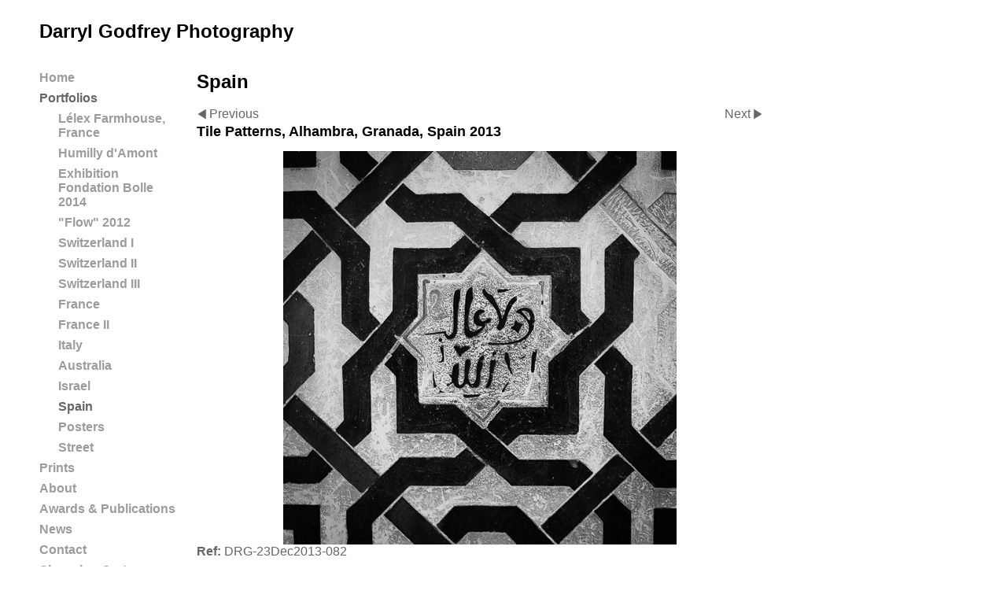

--- FILE ---
content_type: text/plain
request_url: https://www.google-analytics.com/j/collect?v=1&_v=j102&a=52543205&t=pageview&_s=1&dl=https%3A%2F%2Fwww.darrylgodfrey.com%2Fphoto_12500471.html&ul=en-us%40posix&dt=Darryl%20Godfrey%20Photography%3A%20Tile%20Patterns%2C%20Alhambra%2C%20Granada%2C%20Spain%202013&sr=1280x720&vp=1280x720&_u=IEBAAEABAAAAACAAI~&jid=1099941601&gjid=2088314749&cid=1266442823.1768845512&tid=UA-32024404-1&_gid=974683825.1768845512&_r=1&_slc=1&z=1343936341
body_size: -451
content:
2,cG-7GKGNDEC23

--- FILE ---
content_type: application/javascript
request_url: https://www.darrylgodfrey.com/payment.js?c=948
body_size: 928
content:
/* Create a Payment option */
function paymentOption(id,payment_option,price) {
	this.id = id;
	this.payment_option = payment_option;
	this.price = price;
	}
/* Create a Payment group */
function paymentGroup(id,payment_group,options) {
	this.id = id;
	this.payment_group = payment_group;
	this.options = options.split(",");
}
// Update the payment submission form with the price and item description
// When a user selects an option from the list 
function updateItemValues(form,id) {
}

// Create the array of payment options. This contains all options for the site.
// The options available for a given photo are hardwired into the photo page which
// is why we can't use the quick browse methods on payment enabled sites
var paymentOptions = new Object();
paymentOptions['105488'] = new paymentOption('105488','TBC','80.00');
paymentOptions['72825'] = new paymentOption('72825','24x24cm','90.00');
paymentOptions['87935'] = new paymentOption('87935','40x27cm','120.00');
paymentOptions['87938'] = new paymentOption('87938','30x24cm','90.00');
paymentOptions['74007'] = new paymentOption('74007','30x30cm','120.00');
paymentOptions['108773'] = new paymentOption('108773','Rolled (unframed)','90.00');
paymentOptions['87939'] = new paymentOption('87939','37.5x30cm','130.00');
paymentOptions['108774'] = new paymentOption('108774','Mounted on 10mm backing with black border','150.00');
paymentOptions['87934'] = new paymentOption('87934','30x20cm','90.00');
// Create the array of payment groups. If site does not
// use groups create just one with an ID of 0
var paymentGroups = new Object();
paymentGroups['22544'] = new paymentGroup('22544','Square Format','72825,74007');
paymentGroups['33187'] = new paymentGroup('33187','Rectangular 16:9 format','105488');
paymentGroups['27452'] = new paymentGroup('27452','Rectangular 3:2 format','87934,87935');
paymentGroups['27453'] = new paymentGroup('27453','Rectangular 5:4 format','87938,87939');
paymentGroups['34490'] = new paymentGroup('34490','Poster - 60x90','108773');
// Get payment options field for given payment group
function getPaymentOptions(payment_groups_id) {	var temp = '';
	if(paymentGroups[payment_groups_id].options[0] != ''){
		$.each(paymentGroups[payment_groups_id].options, function(i){
			paymentOption = paymentOptions[paymentGroups[payment_groups_id].options[i]];
			temp = temp + '<option  value="' + paymentOption.id + '">' + paymentOption.payment_option + ' - Fr.' + paymentOption.price + '</option>';
		});
	}
	return temp;
}



--- FILE ---
content_type: application/javascript
request_url: https://www.darrylgodfrey.com/clikpic.js?c=948
body_size: 15074
content:
window.thumbnails = {};
thumbnails[13411899] = clik.newPhoto({"height":70,"caption":"Pilatus, from Gersau, Switzerland 2014","galleries_id":562633,"server_id":68,"width":70,"alt":"Pilatus, from Gersau, Switzerland 2014","id":"13411899","link":"photo_13411899.html","src":"DRG-01Aug2014-0122_thumb.jpg"}, 1);
thumbnails[16788054] = clik.newPhoto({"height":600,"caption":"Lutry Poster","galleries_id":665382,"server_id":68,"width":400,"alt":"Lutry Poster","id":"16788054","link":"photo_16788054.html","src":"Lutry_Poster_-_60x90_-_Thumb_2.jpg"}, 1);
thumbnails[16788060] = clik.newPhoto({"height":600,"caption":"Echichens Poster","galleries_id":665382,"server_id":68,"width":400,"alt":"Echichens Poster","id":"16788060","link":"photo_16788060.html","src":"Echichens_Poster_-_60x90_-_Thumb_2.jpg"}, 1);
thumbnails[16788062] = clik.newPhoto({"height":600,"caption":"Nyon Poster","galleries_id":665382,"server_id":68,"width":400,"alt":"Nyon Poster","id":"16788062","link":"photo_16788062.html","src":"Nyon_Poster_-_60x90_-_Thumb_2.jpg"}, 1);
thumbnails[16788064] = clik.newPhoto({"height":600,"caption":"Rolle Poster","galleries_id":665382,"server_id":68,"width":400,"alt":"Rolle Poster","id":"16788064","link":"photo_16788064.html","src":"Rolle_Poster_-_60x90_-_Thumb_2.jpg"}, 1);
thumbnails[16789781] = clik.newPhoto({"height":150,"caption":"","galleries_id":"","server_id":68,"width":150,"alt":"","id":"16789781","link":"#","src":"Clikpic_bio_photo_-_150x150.jpg"}, 1);
thumbnails[16789788] = clik.newPhoto({"height":150,"caption":"","galleries_id":"","server_id":68,"width":120,"alt":"","id":"16789788","link":"#","src":"Framed_photo_for_Clikpic_3.jpg"}, 1);
thumbnails[16789793] = clik.newPhoto({"height":150,"caption":"","galleries_id":"","server_id":68,"width":150,"alt":"","id":"16789793","link":"#","src":"Clikpic_-_Darryl_Godfrey_150x150_2.jpg"}, 1);
thumbnails[16802551] = clik.newPhoto({"height":600,"caption":"Genève Poster","galleries_id":665382,"server_id":68,"width":400,"alt":"Genève Poster","id":"16802551","link":"photo_16802551.html","src":"Geneve_Poster_-_60x90_-_Thumb_1.jpg"}, 1);
thumbnails[16809017] = clik.newPhoto({"height":600,"caption":"Lausanne Poster","galleries_id":665382,"server_id":68,"width":400,"alt":"Lausanne Poster","id":"16809017","link":"photo_16809017.html","src":"Lausanne_Poster_-_60x90_-_Thumb.jpg"}, 1);
thumbnails[7732670] = clik.newPhoto({"height":70,"caption":"Mt Blanc, from Morges, Switzerland 2007","galleries_id":407093,"server_id":68,"width":70,"alt":"Mt Blanc, from Morges, Switzerland 2007","id":"7732670","link":"photo_7732670.html","src":"DRG-09Feb2007-059-Edit_thumb.jpg"}, 1);
thumbnails[9265205] = clik.newPhoto({"height":70,"caption":"fb-image","galleries_id":"","server_id":68,"width":70,"alt":"fb-image","id":"9265205","link":"#","src":"fb-image_1_thumb.jpg"}, 1);
thumbnails[7582494] = clik.newPhoto({"height":70,"caption":"Le Boiron, Switzerland 2011","galleries_id":417777,"server_id":68,"width":70,"alt":"Le Boiron, Switzerland 2011","id":"7582494","link":"photo_7582494.html","src":"DRG-28Jan2011-006_thumb.jpg"}, 1);
thumbnails[7739701] = clik.newPhoto({"height":70,"caption":"Lavaux Vineyards, Switzerland, 2007","galleries_id":407093,"server_id":68,"width":70,"alt":"Lavaux Vineyards, Switzerland, 2007","id":"7739701","link":"photo_7739701.html","src":"DRG-13Jan2007-014-Edit_thumb.jpg"}, 1);
thumbnails[11127156] = clik.newPhoto({"height":70,"caption":"Ice Patterns I, Lac de Remoray, France 2013","galleries_id":594076,"server_id":68,"width":70,"alt":"Ice Patterns I, Lac de Remoray, France 2013","id":"11127156","link":"photo_11127156.html","src":"DRG-03Jan2013-008_thumb.jpg"}, 1);
thumbnails[7576474] = clik.newPhoto({"height":70,"caption":"Pier I, Port Melbourne, Australia 2010","galleries_id":407383,"server_id":68,"width":70,"alt":"Pier I, Port Melbourne, Australia 2010","id":"7576474","link":"photo_7576474.html","src":"DRG-16Dec2010-004_A08D4D45-1EC9-DFB6-0970D0B2BB763002_thumb.jpg"}, 1);
thumbnails[7577080] = clik.newPhoto({"height":70,"caption":"Guéthary Plage, France 2010","galleries_id":407094,"server_id":68,"width":70,"alt":"Guéthary Plage, France 2010","id":"7577080","link":"photo_7577080.html","src":"DRG-01Nov2010-005_thumb.jpg"}, 1);
thumbnails[7577099] = clik.newPhoto({"height":70,"caption":"Anglet La Barre, France, 2010","galleries_id":407094,"server_id":68,"width":70,"alt":"Anglet La Barre, France, 2010","id":"7577099","link":"photo_7577099.html","src":"DRG-02Nov2010-103_thumb.jpg"}, 1);
thumbnails[7577253] = clik.newPhoto({"height":70,"caption":"Sainte-Barbe 2, France 2010","galleries_id":407094,"server_id":68,"width":70,"alt":"Sainte-Barbe 2, France 2010","id":"7577253","link":"photo_7577253.html","src":"DRG-03Nov2010-172_thumb.jpg"}, 1);
thumbnails[7577295] = clik.newPhoto({"height":70,"caption":"Soustons Lake 2, France 2010","galleries_id":407094,"server_id":68,"width":70,"alt":"Soustons Lake 2, France 2010","id":"7577295","link":"photo_7577295.html","src":"DRG-04Nov2010-219_thumb.jpg"}, 1);
thumbnails[7577343] = clik.newPhoto({"height":70,"caption":"Etang de Soustons, France 2010","galleries_id":407094,"server_id":68,"width":70,"alt":"Etang de Soustons, France 2010","id":"7577343","link":"photo_7577343.html","src":"DRG-04Nov2010-253_thumb.jpg"}, 1);
thumbnails[7577378] = clik.newPhoto({"height":70,"caption":"Rio Fuseri, San Marco, Venice, Italy 2011","galleries_id":407382,"server_id":68,"width":70,"alt":"Rio Fuseri, San Marco, Venice, Italy 2011","id":"7577378","link":"photo_7577378.html","src":"DRG-11Feb2011-001_thumb.jpg"}, 1);
thumbnails[7577418] = clik.newPhoto({"height":70,"caption":"Campo San Vidal, San Marco, Venice, Italy 2011","galleries_id":407382,"server_id":68,"width":70,"alt":"Campo San Vidal, San Marco, Venice, Italy 2011","id":"7577418","link":"photo_7577418.html","src":"DRG-12Feb2011-013_thumb.jpg"}, 1);
thumbnails[7578365] = clik.newPhoto({"height":70,"caption":"Doorway, San Marco, Venice, Italy 2011","galleries_id":407382,"server_id":68,"width":70,"alt":"Doorway, San Marco, Venice, Italy 2011","id":"7578365","link":"photo_7578365.html","src":"DRG-12Feb2011-078_thumb.jpg"}, 1);
thumbnails[7579005] = clik.newPhoto({"height":70,"caption":"Lac Léman Clouds, Switzerland 2011","galleries_id":407093,"server_id":68,"width":70,"alt":"Lac Léman Clouds, Switzerland 2011","id":"7579005","link":"photo_7579005.html","src":"DRG-11Jan2011-003_thumb.jpg"}, 1);
thumbnails[7582495] = clik.newPhoto({"height":70,"caption":"Mouth of Le Boiron, Switzerland 2011","galleries_id":417777,"server_id":68,"width":70,"alt":"Mouth of Le Boiron, Switzerland 2011","id":"7582495","link":"photo_7582495.html","src":"DRG-28Jan2011-008_thumb.jpg"}, 1);
thumbnails[9539435] = clik.newPhoto({"height":70,"caption":"Frozen Rocks, La Venoge, Switzerland 2012","galleries_id":502815,"server_id":68,"width":70,"alt":"Frozen Rocks, La Venoge, Switzerland 2012","id":"9539435","link":"photo_9539435.html","src":"DRG-08Feb2012-008_thumb.jpg"}, 1);
thumbnails[9614383] = clik.newPhoto({"height":70,"caption":"Mist I, L'Etang de la Gruère, Switzerland 2012","galleries_id":417777,"server_id":68,"width":70,"alt":"Mist I, L'Etang de la Gruère, Switzerland 2012","id":"9614383","link":"photo_9614383.html","src":"DRG-27May2012-002_thumb.jpg"}, 1);
thumbnails[10318777] = clik.newPhoto({"height":70,"caption":"Old Building, Carmel Market area, Tel Aviv","galleries_id":529525,"server_id":68,"width":70,"alt":"Old Building, Carmel Market area, Tel Aviv","id":"10318777","link":"photo_10318777.html","src":"DRG-23Mar2012-020_thumb.jpg"}, 1);
thumbnails[11127157] = clik.newPhoto({"height":70,"caption":"Ice Patterns II, Lac de Remoray, France 2013","galleries_id":594076,"server_id":68,"width":70,"alt":"Ice Patterns II, Lac de Remoray, France 2013","id":"11127157","link":"photo_11127157.html","src":"DRG-03Jan2013-020_thumb.jpg"}, 1);
thumbnails[12083775] = clik.newPhoto({"height":70,"caption":"Alley, Alicante, Spain 2013","galleries_id":609500,"server_id":68,"width":70,"alt":"Alley, Alicante, Spain 2013","id":"12083775","link":"photo_12083775.html","src":"DRG-10Aug2013-028_thumb.jpg"}, 1);
thumbnails[12500467] = clik.newPhoto({"height":70,"caption":"Olive Grove, Granada, Spain 2013","galleries_id":609500,"server_id":68,"width":70,"alt":"Olive Grove, Granada, Spain 2013","id":"12500467","link":"photo_12500467.html","src":"DRG-23Dec2013-028_thumb.jpg"}, 1);
thumbnails[12500468] = clik.newPhoto({"height":70,"caption":"Fountain, Alhambra, Granada, Spain 2013","galleries_id":609500,"server_id":68,"width":70,"alt":"Fountain, Alhambra, Granada, Spain 2013","id":"12500468","link":"photo_12500468.html","src":"DRG-23Dec2013-033_thumb.jpg"}, 1);
thumbnails[13099912] = clik.newPhoto({"height":70,"caption":"Farmhouse near Lélex, France 2014","galleries_id":663857,"server_id":68,"width":70,"alt":"Farmhouse near Lélex, France 2014","id":"13099912","link":"photo_13099912.html","src":"DRG-09Jun2014-004-Edit_thumb1.jpg"}, 1);
thumbnails[13502098] = clik.newPhoto({"height":70,"caption":"Frozen Rocks, La Venoge, Switzerland 2012","galleries_id":645283,"server_id":68,"width":70,"alt":"Frozen Rocks, La Venoge, Switzerland 2012","id":"13502098","link":"photo_13502098.html","src":"DRG-08Feb2012-008_1_thumb.jpg"}, 1);
thumbnails[13918014] = clik.newPhoto({"height":70,"caption":"Workshop 1, Humilly d'Amont, France 2014","galleries_id":696643,"server_id":68,"width":70,"alt":"Workshop 1, Humilly d'Amont, France 2014","id":"13918014","link":"photo_13918014.html","src":"DRG-16Nov2014-0051_thumb.jpg"}, 1);
thumbnails[13959261] = clik.newPhoto({"height":600,"caption":"Morges Poster","galleries_id":665382,"server_id":68,"width":400,"alt":"Morges Poster","id":"13959261","link":"photo_13959261.html","src":"Morges_Poster_-_60x90_-_Thumb_2.jpg"}, 1);
thumbnails[16343267] = clik.newPhoto({"height":47,"caption":"","galleries_id":747474,"server_id":68,"width":70,"alt":"","id":"16343267","link":"photo_16343267.html","src":"DRG-08Oct2016-003_thumb.jpg"}, 1);
thumbnails[7577064] = clik.newPhoto({"height":70,"caption":"Pier II, Port Melbourne, Australia 2010","galleries_id":407383,"server_id":68,"width":70,"alt":"Pier II, Port Melbourne, Australia 2010","id":"7577064","link":"photo_7577064.html","src":"DRG-16Dec2010-007_A7713716-1EC9-DFB6-0964A8B8AC695211_thumb.jpg"}, 1);
thumbnails[7582496] = clik.newPhoto({"height":70,"caption":"Lac Léman, near Le Boiron, Switzerland 2011","galleries_id":417777,"server_id":68,"width":70,"alt":"Lac Léman, near Le Boiron, Switzerland 2011","id":"7582496","link":"photo_7582496.html","src":"DRG-28Jan2011-014_thumb.jpg"}, 1);
thumbnails[11127158] = clik.newPhoto({"height":70,"caption":"Reflections, Lac de Remoray, France 2013","galleries_id":594076,"server_id":68,"width":70,"alt":"Reflections, Lac de Remoray, France 2013","id":"11127158","link":"photo_11127158.html","src":"DRG-03Jan2013-026-Edit_thumb.jpg"}, 1);
thumbnails[7577065] = clik.newPhoto({"height":70,"caption":"Pier III, Port Melbourne, Australia 2010","galleries_id":407383,"server_id":68,"width":70,"alt":"Pier III, Port Melbourne, Australia 2010","id":"7577065","link":"photo_7577065.html","src":"DRG-16Dec2010-010_A7715B68-1EC9-DFB6-09FBA37B75B1849B_thumb.jpg"}, 1);
thumbnails[7577081] = clik.newPhoto({"height":70,"caption":"Guéthary Plage 1, France 2010","galleries_id":407094,"server_id":68,"width":63,"alt":"Guéthary Plage 1, France 2010","id":"7577081","link":"photo_7577081.html","src":"DRG-01Nov2010-010_thumb.jpg"}, 1);
thumbnails[7577100] = clik.newPhoto({"height":70,"caption":"Vieux Port, Biarritz, France 2010","galleries_id":407094,"server_id":68,"width":70,"alt":"Vieux Port, Biarritz, France 2010","id":"7577100","link":"photo_7577100.html","src":"DRG-02Nov2010-108_thumb.jpg"}, 1);
thumbnails[7577254] = clik.newPhoto({"height":70,"caption":"Sainte-Barbe 3, France 2010","galleries_id":407094,"server_id":68,"width":70,"alt":"Sainte-Barbe 3, France 2010","id":"7577254","link":"photo_7577254.html","src":"DRG-03Nov2010-175_thumb.jpg"}, 1);
thumbnails[7577296] = clik.newPhoto({"height":70,"caption":"Soustons Lake 3, France 2010","galleries_id":407094,"server_id":68,"width":70,"alt":"Soustons Lake 3, France 2010","id":"7577296","link":"photo_7577296.html","src":"DRG-04Nov2010-228_thumb.jpg"}, 1);
thumbnails[7577344] = clik.newPhoto({"height":70,"caption":"Soustons Beach, France 2010","galleries_id":407094,"server_id":68,"width":70,"alt":"Soustons Beach, France 2010","id":"7577344","link":"photo_7577344.html","src":"DRG-05Nov2010-268_thumb.jpg"}, 1);
thumbnails[7577379] = clik.newPhoto({"height":70,"caption":"Rio de la Verona, San Marco, Venice, Italy 2011","galleries_id":407382,"server_id":68,"width":70,"alt":"Rio de la Verona, San Marco, Venice, Italy 2011","id":"7577379","link":"photo_7577379.html","src":"DRG-12Feb2011-007_thumb.jpg"}, 1);
thumbnails[7578366] = clik.newPhoto({"height":70,"caption":"Ponte di Rialto, Venice, Italy 2011","galleries_id":407382,"server_id":68,"width":70,"alt":"Ponte di Rialto, Venice, Italy 2011","id":"7578366","link":"photo_7578366.html","src":"DRG-12Feb2011-088_thumb.jpg"}, 1);
thumbnails[7579006] = clik.newPhoto({"height":70,"caption":"Cudrefin, Lac Neuchatel, Switzerland 2011","galleries_id":407093,"server_id":68,"width":70,"alt":"Cudrefin, Lac Neuchatel, Switzerland 2011","id":"7579006","link":"photo_7579006.html","src":"DRG-14Jan2011-001_thumb.jpg"}, 1);
thumbnails[7582497] = clik.newPhoto({"height":70,"caption":"Ice, Lac Léman, near Le Boiron, Switzerland 2011","galleries_id":417777,"server_id":68,"width":70,"alt":"Ice, Lac Léman, near Le Boiron, Switzerland 2011","id":"7582497","link":"photo_7582497.html","src":"DRG-28Jan2011-017_thumb.jpg"}, 1);
thumbnails[9539436] = clik.newPhoto({"height":70,"caption":"Ice in La Venoge, Switzerland 2012","galleries_id":502815,"server_id":68,"width":70,"alt":"Ice in La Venoge, Switzerland 2012","id":"9539436","link":"photo_9539436.html","src":"DRG-08Feb2012-017_thumb.jpg"}, 1);
thumbnails[9614384] = clik.newPhoto({"height":70,"caption":"Mist II, L'Etang de la Gruère, Switzerland 2012","galleries_id":417777,"server_id":68,"width":70,"alt":"Mist II, L'Etang de la Gruère, Switzerland 2012","id":"9614384","link":"photo_9614384.html","src":"DRG-27May2012-003_thumb.jpg"}, 1);
thumbnails[10318778] = clik.newPhoto({"height":70,"caption":"Burned-out Building, waterfront, Tel Aviv","galleries_id":529525,"server_id":68,"width":70,"alt":"Burned-out Building, waterfront, Tel Aviv","id":"10318778","link":"photo_10318778.html","src":"DRG-23Mar2012-030_thumb.jpg"}, 1);
thumbnails[11127159] = clik.newPhoto({"height":70,"caption":"Ice Patterns III, Lac de Remoray, France 2013","galleries_id":594076,"server_id":68,"width":70,"alt":"Ice Patterns III, Lac de Remoray, France 2013","id":"11127159","link":"photo_11127159.html","src":"DRG-03Jan2013-029_thumb.jpg"}, 1);
thumbnails[11127160] = clik.newPhoto({"height":70,"caption":"Seat with a View, Lac de Remoray, France 2013","galleries_id":594076,"server_id":68,"width":70,"alt":"Seat with a View, Lac de Remoray, France 2013","id":"11127160","link":"photo_11127160.html","src":"DRG-03Jan2013-033-Edit_thumb.jpg"}, 1);
thumbnails[12083779] = clik.newPhoto({"height":70,"caption":"Streetlamp, Alicante, Spain 2013","galleries_id":609500,"server_id":68,"width":70,"alt":"Streetlamp, Alicante, Spain 2013","id":"12083779","link":"photo_12083779.html","src":"DRG-10Aug2013-041_thumb.jpg"}, 1);
thumbnails[12500469] = clik.newPhoto({"height":70,"caption":"Piller, Alhambra, Granada, Spain 2013","galleries_id":609500,"server_id":68,"width":70,"alt":"Piller, Alhambra, Granada, Spain 2013","id":"12500469","link":"photo_12500469.html","src":"DRG-23Dec2013-056_thumb.jpg"}, 1);
thumbnails[13099913] = clik.newPhoto({"height":70,"caption":"Ancient Window, Lélex, France 2014","galleries_id":663857,"server_id":68,"width":70,"alt":"Ancient Window, Lélex, France 2014","id":"13099913","link":"photo_13099913.html","src":"DRG-09Jun2014-005-Edit_thumb.jpg"}, 1);
thumbnails[13502099] = clik.newPhoto({"height":70,"caption":"Ice in La Venoge, Switzerland 2012","galleries_id":645283,"server_id":68,"width":70,"alt":"Ice in La Venoge, Switzerland 2012","id":"13502099","link":"photo_13502099.html","src":"DRG-08Feb2012-017_1_thumb.jpg"}, 1);
thumbnails[13918015] = clik.newPhoto({"height":70,"caption":"Workshop 2, Humilly d'Amont, France 2014","galleries_id":696643,"server_id":68,"width":70,"alt":"Workshop 2, Humilly d'Amont, France 2014","id":"13918015","link":"photo_13918015.html","src":"DRG-16Nov2014-014_thumb.jpg"}, 1);
thumbnails[13959262] = clik.newPhoto({"height":600,"caption":"St-Prex Poster","galleries_id":665382,"server_id":68,"width":400,"alt":"St-Prex Poster","id":"13959262","link":"photo_13959262.html","src":"St-Prex_Poster_-_60x90_-_Thumb_2.jpg"}, 1);
thumbnails[16343268] = clik.newPhoto({"height":47,"caption":"","galleries_id":747474,"server_id":68,"width":70,"alt":"","id":"16343268","link":"photo_16343268.html","src":"DRG-08Oct2016-004_thumb.jpg"}, 1);
thumbnails[7582498] = clik.newPhoto({"height":70,"caption":"Poles, Lac Léman near Le Boiron, Switzerland 2011","galleries_id":417777,"server_id":68,"width":70,"alt":"Poles, Lac Léman near Le Boiron, Switzerland 2011","id":"7582498","link":"photo_7582498.html","src":"DRG-28Jan2011-018_thumb.jpg"}, 1);
thumbnails[8994663] = clik.newPhoto({"height":70,"caption":"Light on Hills, Wee Jasper Rd, Yass, Australia 2011","galleries_id":407383,"server_id":68,"width":70,"alt":"Light on Hills, Wee Jasper Rd, Yass, Australia 2011","id":"8994663","link":"photo_8994663.html","src":"DRG-27Dec2011-197_D45C4BE7-1EC9-D45B-1C53DBA2C1A948AA_thumb.jpg"}, 1);
thumbnails[11127161] = clik.newPhoto({"height":70,"caption":"Stones, Lac de Remoray, France 2013","galleries_id":594076,"server_id":68,"width":70,"alt":"Stones, Lac de Remoray, France 2013","id":"11127161","link":"photo_11127161.html","src":"DRG-03Jan2013-034_thumb.jpg"}, 1);
thumbnails[7577082] = clik.newPhoto({"height":68,"caption":"Guéthary Plage 2, France 2010","galleries_id":407094,"server_id":68,"width":70,"alt":"Guéthary Plage 2, France 2010","id":"7577082","link":"photo_7577082.html","src":"DRG-01Nov2010-013_thumb.jpg"}, 1);
thumbnails[7577101] = clik.newPhoto({"height":70,"caption":"Street Scene, Petit Bayonne, France 2010","galleries_id":407094,"server_id":68,"width":70,"alt":"Street Scene, Petit Bayonne, France 2010","id":"7577101","link":"photo_7577101.html","src":"DRG-03Nov2010-140_thumb.jpg"}, 1);
thumbnails[7577255] = clik.newPhoto({"height":70,"caption":"La Nive 1, Bidarray, France 2010","galleries_id":407094,"server_id":68,"width":70,"alt":"La Nive 1, Bidarray, France 2010","id":"7577255","link":"photo_7577255.html","src":"DRG-03Nov2010-203_thumb.jpg"}, 1);
thumbnails[7577297] = clik.newPhoto({"height":70,"caption":"Etang de Soustons, France 2010","galleries_id":407094,"server_id":68,"width":70,"alt":"Etang de Soustons, France 2010","id":"7577297","link":"photo_7577297.html","src":"DRG-04Nov2010-232_thumb.jpg"}, 1);
thumbnails[7577345] = clik.newPhoto({"height":70,"caption":"Pontoons, Etang de Soustons, France 2010","galleries_id":407094,"server_id":68,"width":70,"alt":"Pontoons, Etang de Soustons, France 2010","id":"7577345","link":"photo_7577345.html","src":"DRG-05Nov2010-297_thumb.jpg"}, 1);
thumbnails[7577380] = clik.newPhoto({"height":70,"caption":"Fondamenta de la Fenice, San Marco, Venice, Italy 2011","galleries_id":407382,"server_id":68,"width":70,"alt":"Fondamenta de la Fenice, San Marco, Venice, Italy 2011","id":"7577380","link":"photo_7577380.html","src":"DRG-12Feb2011-009-Edit_thumb.jpg"}, 1);
thumbnails[7578367] = clik.newPhoto({"height":70,"caption":"Gondalas, Rio Orseole, San Marco, Venice, Italy 2011","galleries_id":407382,"server_id":68,"width":70,"alt":"Gondalas, Rio Orseole, San Marco, Venice, Italy 2011","id":"7578367","link":"photo_7578367.html","src":"DRG-12Feb2011-092_thumb.jpg"}, 1);
thumbnails[7579007] = clik.newPhoto({"height":70,"caption":"Cudrefin, Lac Neuchatel, Switzerland 2011","galleries_id":407093,"server_id":68,"width":70,"alt":"Cudrefin, Lac Neuchatel, Switzerland 2011","id":"7579007","link":"photo_7579007.html","src":"DRG-14Jan2011-006_thumb.jpg"}, 1);
thumbnails[7582505] = clik.newPhoto({"height":70,"caption":"Le Boiron, Switzerland 2011","galleries_id":417777,"server_id":68,"width":70,"alt":"Le Boiron, Switzerland 2011","id":"7582505","link":"photo_7582505.html","src":"DRG-28Jan2011-025_thumb.jpg"}, 1);
thumbnails[9539437] = clik.newPhoto({"height":70,"caption":"La Venoge with Ice, Switzerland 2012","galleries_id":502815,"server_id":68,"width":70,"alt":"La Venoge with Ice, Switzerland 2012","id":"9539437","link":"photo_9539437.html","src":"DRG-08Feb2012-018_thumb.jpg"}, 1);
thumbnails[9614385] = clik.newPhoto({"height":70,"caption":"Wooden Bridge I, L'Etang de la Gruère, Switzerland 2012","galleries_id":417777,"server_id":68,"width":70,"alt":"Wooden Bridge I, L'Etang de la Gruère, Switzerland 2012","id":"9614385","link":"photo_9614385.html","src":"DRG-27May2012-007_thumb.jpg"}, 1);
thumbnails[10318780] = clik.newPhoto({"height":70,"caption":"Pier, near Old Jaffa","galleries_id":529525,"server_id":68,"width":70,"alt":"Pier, near Old Jaffa","id":"10318780","link":"photo_10318780.html","src":"DRG-23Mar2012-040_thumb.jpg"}, 1);
thumbnails[11127162] = clik.newPhoto({"height":70,"caption":"Les Cygnes, Lac de Remoray, France 2013","galleries_id":594076,"server_id":68,"width":70,"alt":"Les Cygnes, Lac de Remoray, France 2013","id":"11127162","link":"photo_11127162.html","src":"DRG-03Jan2013-042-Edit_thumb.jpg"}, 1);
thumbnails[12083780] = clik.newPhoto({"height":70,"caption":"Two Balconies, Alicante, Spain 2013","galleries_id":609500,"server_id":68,"width":70,"alt":"Two Balconies, Alicante, Spain 2013","id":"12083780","link":"photo_12083780.html","src":"DRG-10Aug2013-042_thumb_1.jpg"}, 1);
thumbnails[12500470] = clik.newPhoto({"height":70,"caption":"Windows, Alhambra, Granada, Spain 2013","galleries_id":609500,"server_id":68,"width":70,"alt":"Windows, Alhambra, Granada, Spain 2013","id":"12500470","link":"photo_12500470.html","src":"DRG-23Dec2013-078_thumb.jpg"}, 1);
thumbnails[13099914] = clik.newPhoto({"height":70,"caption":"Horseshoe, Lélex, France 2014","galleries_id":663857,"server_id":68,"width":70,"alt":"Horseshoe, Lélex, France 2014","id":"13099914","link":"photo_13099914.html","src":"DRG-09Jun2014-009-Edit-2_thumb.jpg"}, 1);
thumbnails[13502100] = clik.newPhoto({"height":70,"caption":"La Venoge with Ice, Switzerland 2012","galleries_id":645283,"server_id":68,"width":70,"alt":"La Venoge with Ice, Switzerland 2012","id":"13502100","link":"photo_13502100.html","src":"DRG-08Feb2012-018_1_thumb.jpg"}, 1);
thumbnails[13918016] = clik.newPhoto({"height":70,"caption":"Workshop 3, Humilly d'Amont, France 2014","galleries_id":696643,"server_id":68,"width":70,"alt":"Workshop 3, Humilly d'Amont, France 2014","id":"13918016","link":"photo_13918016.html","src":"DRG-16Nov2014-015_thumb.jpg"}, 1);
thumbnails[16343269] = clik.newPhoto({"height":47,"caption":"","galleries_id":747474,"server_id":68,"width":70,"alt":"","id":"16343269","link":"photo_16343269.html","src":"DRG-08Oct2016-020_thumb.jpg"}, 1);
thumbnails[7582506] = clik.newPhoto({"height":70,"caption":"Le Boiron, Switzerland 2011","galleries_id":417777,"server_id":68,"width":70,"alt":"Le Boiron, Switzerland 2011","id":"7582506","link":"photo_7582506.html","src":"DRG-28Jan2011-027_thumb.jpg"}, 1);
thumbnails[8994664] = clik.newPhoto({"height":70,"caption":"Window Detail, Mountain Creek Road, Canberra Region, Australia 2011","galleries_id":407383,"server_id":68,"width":70,"alt":"Window Detail, Mountain Creek Road, Canberra Region, Australia 2011","id":"8994664","link":"photo_8994664.html","src":"DRG-27Dec2011-202_D45C940B-1EC9-D45B-1CBF0646DF78BD83_thumb.jpg"}, 1);
thumbnails[11127163] = clik.newPhoto({"height":70,"caption":"Reeds I, Lac de Remoray, France 2013","galleries_id":594076,"server_id":68,"width":70,"alt":"Reeds I, Lac de Remoray, France 2013","id":"11127163","link":"photo_11127163.html","src":"DRG-03Jan2013-056_thumb.jpg"}, 1);
thumbnails[7577083] = clik.newPhoto({"height":70,"caption":"Guéthary Plage 3, France 2010","galleries_id":407094,"server_id":68,"width":70,"alt":"Guéthary Plage 3, France 2010","id":"7577083","link":"photo_7577083.html","src":"DRG-01Nov2010-020_thumb.jpg"}, 1);
thumbnails[7577102] = clik.newPhoto({"height":70,"caption":"Buildings, Petit Bayonne, France 2010","galleries_id":407094,"server_id":68,"width":70,"alt":"Buildings, Petit Bayonne, France 2010","id":"7577102","link":"photo_7577102.html","src":"DRG-03Nov2010-145_thumb.jpg"}, 1);
thumbnails[7577256] = clik.newPhoto({"height":70,"caption":"La Nive 2, Bidarray, France 2010","galleries_id":407094,"server_id":68,"width":70,"alt":"La Nive 2, Bidarray, France 2010","id":"7577256","link":"photo_7577256.html","src":"DRG-03Nov2010-207_thumb.jpg"}, 1);
thumbnails[7577299] = clik.newPhoto({"height":70,"caption":"River Moïsan, Vieux-Boucau, France 2010","galleries_id":407094,"server_id":68,"width":70,"alt":"River Moïsan, Vieux-Boucau, France 2010","id":"7577299","link":"photo_7577299.html","src":"DRG-04Nov2010-238_thumb.jpg"}, 1);
thumbnails[7577346] = clik.newPhoto({"height":70,"caption":"Jetty, Etang de Soustons, France 2010","galleries_id":407094,"server_id":68,"width":70,"alt":"Jetty, Etang de Soustons, France 2010","id":"7577346","link":"photo_7577346.html","src":"DRG-05Nov2010-302_thumb.jpg"}, 1);
thumbnails[7577382] = clik.newPhoto({"height":70,"caption":"Ponte dell'Accademia, Venice, Italy 2011","galleries_id":407382,"server_id":68,"width":70,"alt":"Ponte dell'Accademia, Venice, Italy 2011","id":"7577382","link":"photo_7577382.html","src":"DRG-12Feb2011-011_thumb.jpg"}, 1);
thumbnails[7578368] = clik.newPhoto({"height":70,"caption":"San Michele, from Fondamente Nuove, Venice, Italy 2011","galleries_id":407382,"server_id":68,"width":70,"alt":"San Michele, from Fondamente Nuove, Venice, Italy 2011","id":"7578368","link":"photo_7578368.html","src":"DRG-13Feb2011-099_thumb.jpg"}, 1);
thumbnails[7579008] = clik.newPhoto({"height":70,"caption":"Cudrefin, Lac Neuchatel, Switzerland 2011","galleries_id":407093,"server_id":68,"width":70,"alt":"Cudrefin, Lac Neuchatel, Switzerland 2011","id":"7579008","link":"photo_7579008.html","src":"DRG-14Jan2011-012_thumb.jpg"}, 1);
thumbnails[7582507] = clik.newPhoto({"height":70,"caption":"La Cascade du Dard, Croy, Switzerland 2011","galleries_id":417777,"server_id":68,"width":70,"alt":"La Cascade du Dard, Croy, Switzerland 2011","id":"7582507","link":"photo_7582507.html","src":"DRG-29Jan2011-011_thumb.jpg"}, 1);
thumbnails[9539439] = clik.newPhoto({"height":70,"caption":"Icy Rocks, near Rolle, Switzerland 2012","galleries_id":502815,"server_id":68,"width":70,"alt":"Icy Rocks, near Rolle, Switzerland 2012","id":"9539439","link":"photo_9539439.html","src":"DRG-08Feb2012-021_thumb.jpg"}, 1);
thumbnails[9614386] = clik.newPhoto({"height":70,"caption":"Wooden Bridge II, L'Etang de la Gruère, Switzerland 2012","galleries_id":417777,"server_id":68,"width":70,"alt":"Wooden Bridge II, L'Etang de la Gruère, Switzerland 2012","id":"9614386","link":"photo_9614386.html","src":"DRG-27May2012-008_thumb.jpg"}, 1);
thumbnails[10318781] = clik.newPhoto({"height":70,"caption":"Greek Orthodox Church, Old Jaffa","galleries_id":529525,"server_id":68,"width":70,"alt":"Greek Orthodox Church, Old Jaffa","id":"10318781","link":"photo_10318781.html","src":"DRG-23Mar2012-062_thumb.jpg"}, 1);
thumbnails[11127164] = clik.newPhoto({"height":70,"caption":"Reeds II, Lac de Remoray, France 2013","galleries_id":594076,"server_id":68,"width":70,"alt":"Reeds II, Lac de Remoray, France 2013","id":"11127164","link":"photo_11127164.html","src":"DRG-03Jan2013-060_thumb.jpg"}, 1);
thumbnails[12083781] = clik.newPhoto({"height":70,"caption":"Church Roof, Alicante, Spain 2013","galleries_id":609500,"server_id":68,"width":70,"alt":"Church Roof, Alicante, Spain 2013","id":"12083781","link":"photo_12083781.html","src":"DRG-10Aug2013-051_thumb.jpg"}, 1);
thumbnails[12500471] = clik.newPhoto({"height":70,"caption":"Tile Patterns, Alhambra, Granada, Spain 2013","galleries_id":609500,"server_id":68,"width":70,"alt":"Tile Patterns, Alhambra, Granada, Spain 2013","id":"12500471","link":"photo_12500471.html","src":"DRG-23Dec2013-082_thumb.jpg"}, 1);
thumbnails[13099915] = clik.newPhoto({"height":70,"caption":"Celler Door, Lélex, France 2014","galleries_id":663857,"server_id":68,"width":70,"alt":"Celler Door, Lélex, France 2014","id":"13099915","link":"photo_13099915.html","src":"DRG-09Jun2014-012-Edit_thumb.jpg"}, 1);
thumbnails[13502101] = clik.newPhoto({"height":70,"caption":"Icy Rocks, near Rolle, Switzerland 2012","galleries_id":645283,"server_id":68,"width":70,"alt":"Icy Rocks, near Rolle, Switzerland 2012","id":"13502101","link":"photo_13502101.html","src":"DRG-08Feb2012-021_1_thumb.jpg"}, 1);
thumbnails[13918017] = clik.newPhoto({"height":70,"caption":"Workshop 4, Humilly d'Amont, France 2014","galleries_id":696643,"server_id":68,"width":70,"alt":"Workshop 4, Humilly d'Amont, France 2014","id":"13918017","link":"photo_13918017.html","src":"DRG-16Nov2014-016_thumb.jpg"}, 1);
thumbnails[16343271] = clik.newPhoto({"height":47,"caption":"","galleries_id":747474,"server_id":68,"width":70,"alt":"","id":"16343271","link":"photo_16343271.html","src":"DRG-08Oct2016-023_thumb.jpg"}, 1);
thumbnails[7649835] = clik.newPhoto({"height":70,"caption":"Storm Clouds over Lac Léman from Le Boiron, Switzerland 2011","galleries_id":417777,"server_id":68,"width":70,"alt":"Storm Clouds over Lac Léman from Le Boiron, Switzerland 2011","id":"7649835","link":"photo_7649835.html","src":"DRG-12Apr2011-003-Edit_thumb.jpg"}, 1);
thumbnails[8994665] = clik.newPhoto({"height":70,"caption":"Roof Detail, Mountain Creek Road, Canberra Region, Australia 2011","galleries_id":407383,"server_id":68,"width":70,"alt":"Roof Detail, Mountain Creek Road, Canberra Region, Australia 2011","id":"8994665","link":"photo_8994665.html","src":"DRG-27Dec2011-205_D45CCF97-1EC9-D45B-1C9B9265B80DBA83_thumb.jpg"}, 1);
thumbnails[11127165] = clik.newPhoto({"height":70,"caption":"Boat and Poles, Lac de Saint-Point, France 2013","galleries_id":594076,"server_id":68,"width":70,"alt":"Boat and Poles, Lac de Saint-Point, France 2013","id":"11127165","link":"photo_11127165.html","src":"DRG-03Jan2013-062_thumb.jpg"}, 1);
thumbnails[7577084] = clik.newPhoto({"height":70,"caption":"Church Stairs, St-Jean de Luz, France 2010","galleries_id":407094,"server_id":68,"width":70,"alt":"Church Stairs, St-Jean de Luz, France 2010","id":"7577084","link":"photo_7577084.html","src":"DRG-01Nov2010-064_thumb.jpg"}, 1);
thumbnails[7577103] = clik.newPhoto({"height":70,"caption":"Sainte-Barbe 1, France 2010","galleries_id":407094,"server_id":68,"width":70,"alt":"Sainte-Barbe 1, France 2010","id":"7577103","link":"photo_7577103.html","src":"DRG-03Nov2010-167_thumb.jpg"}, 1);
thumbnails[7577257] = clik.newPhoto({"height":70,"caption":"Soustons Lake 1, France 2010","galleries_id":407094,"server_id":68,"width":70,"alt":"Soustons Lake 1, France 2010","id":"7577257","link":"photo_7577257.html","src":"DRG-04Nov2010-210_thumb.jpg"}, 1);
thumbnails[7577300] = clik.newPhoto({"height":70,"caption":"Etang de Soustons, France 2010","galleries_id":407094,"server_id":68,"width":70,"alt":"Etang de Soustons, France 2010","id":"7577300","link":"photo_7577300.html","src":"DRG-04Nov2010-250_thumb.jpg"}, 1);
thumbnails[7577347] = clik.newPhoto({"height":70,"caption":"Guéthary Plage 4, France 2010","galleries_id":407094,"server_id":68,"width":70,"alt":"Guéthary Plage 4, France 2010","id":"7577347","link":"photo_7577347.html","src":"DRG-06Nov2010-321_thumb.jpg"}, 1);
thumbnails[7578369] = clik.newPhoto({"height":70,"caption":"House, San Croce, Venice, Italy 2011","galleries_id":407382,"server_id":68,"width":70,"alt":"House, San Croce, Venice, Italy 2011","id":"7578369","link":"photo_7578369.html","src":"DRG-13Feb2011-106_thumb.jpg"}, 1);
thumbnails[7579009] = clik.newPhoto({"height":69,"caption":"Cudrefin, Lac Neuchatel, Switzerland 2011","galleries_id":407093,"server_id":68,"width":70,"alt":"Cudrefin, Lac Neuchatel, Switzerland 2011","id":"7579009","link":"photo_7579009.html","src":"DRG-14Jan2011-016_thumb.jpg"}, 1);
thumbnails[7649836] = clik.newPhoto({"height":70,"caption":"Log, Le Boiron, Switzerland 2011","galleries_id":417777,"server_id":68,"width":70,"alt":"Log, Le Boiron, Switzerland 2011","id":"7649836","link":"photo_7649836.html","src":"DRG-12Apr2011-006-Edit_thumb.jpg"}, 1);
thumbnails[9539440] = clik.newPhoto({"height":70,"caption":"Pier & Icicles I, near Rolle, Switzerland 2012","galleries_id":502815,"server_id":68,"width":70,"alt":"Pier & Icicles I, near Rolle, Switzerland 2012","id":"9539440","link":"photo_9539440.html","src":"DRG-08Feb2012-025-Edit_thumb.jpg"}, 1);
thumbnails[9614387] = clik.newPhoto({"height":70,"caption":"Overhanging Branches, L'Etang de la Gruère, Switzerland 2012","galleries_id":417777,"server_id":68,"width":70,"alt":"Overhanging Branches, L'Etang de la Gruère, Switzerland 2012","id":"9614387","link":"photo_9614387.html","src":"DRG-27May2012-011_thumb.jpg"}, 1);
thumbnails[10318782] = clik.newPhoto({"height":70,"caption":"Barred Window, Old Jaffa","galleries_id":529525,"server_id":68,"width":70,"alt":"Barred Window, Old Jaffa","id":"10318782","link":"photo_10318782.html","src":"DRG-23Mar2012-064_thumb.jpg"}, 1);
thumbnails[12083782] = clik.newPhoto({"height":70,"caption":"Cloud Formations, Cala Montjoi, Spain 2013","galleries_id":609500,"server_id":68,"width":70,"alt":"Cloud Formations, Cala Montjoi, Spain 2013","id":"12083782","link":"photo_12083782.html","src":"DRG-23Jul2013-009_thumb.jpg"}, 1);
thumbnails[12500472] = clik.newPhoto({"height":53,"caption":"Arches I, , Alhambra, Granada, Spain 2013","galleries_id":609500,"server_id":68,"width":70,"alt":"Arches I, , Alhambra, Granada, Spain 2013","id":"12500472","link":"photo_12500472.html","src":"DRG-23Dec2013-090_thumb.jpg"}, 1);
thumbnails[13099916] = clik.newPhoto({"height":70,"caption":"Wine Bottle, Lélex, France 2014","galleries_id":663857,"server_id":68,"width":70,"alt":"Wine Bottle, Lélex, France 2014","id":"13099916","link":"photo_13099916.html","src":"DRG-09Jun2014-013-Edit_thumb.jpg"}, 1);
thumbnails[13502102] = clik.newPhoto({"height":70,"caption":"Pier & Icicles I, near Rolle, Switzerland 2012","galleries_id":645283,"server_id":68,"width":70,"alt":"Pier & Icicles I, near Rolle, Switzerland 2012","id":"13502102","link":"photo_13502102.html","src":"DRG-08Feb2012-025-Edit_1_thumb.jpg"}, 1);
thumbnails[13918018] = clik.newPhoto({"height":70,"caption":"Workshop 5, Humilly d'Amont, France 2014","galleries_id":696643,"server_id":68,"width":70,"alt":"Workshop 5, Humilly d'Amont, France 2014","id":"13918018","link":"photo_13918018.html","src":"DRG-16Nov2014-019_thumb2.jpg"}, 1);
thumbnails[16343272] = clik.newPhoto({"height":47,"caption":"","galleries_id":747474,"server_id":68,"width":70,"alt":"","id":"16343272","link":"photo_16343272.html","src":"DRG-08Oct2016-029_thumb.jpg"}, 1);
thumbnails[7649837] = clik.newPhoto({"height":70,"caption":"Mouth of Le Boiron, Switzerland 2011","galleries_id":417777,"server_id":68,"width":70,"alt":"Mouth of Le Boiron, Switzerland 2011","id":"7649837","link":"photo_7649837.html","src":"DRG-12Apr2011-010-Edit_thumb.jpg"}, 1);
thumbnails[8994667] = clik.newPhoto({"height":70,"caption":"Cottage Roof, Mountain Creek Road, Canberra Region, Australia 2011","galleries_id":407383,"server_id":68,"width":70,"alt":"Cottage Roof, Mountain Creek Road, Canberra Region, Australia 2011","id":"8994667","link":"photo_8994667.html","src":"DRG-27Dec2011-206-Edit_D45D2F08-1EC9-D45B-1C872038FA9E0CBB_thumb.jpg"}, 1);
thumbnails[7577384] = clik.newPhoto({"height":70,"caption":"Sotoportego E Corte de Ca' Maruzzi, Piazza San Marco, Venice, Italy 2011","galleries_id":407382,"server_id":68,"width":70,"alt":"Sotoportego E Corte de Ca' Maruzzi, Piazza San Marco, Venice, Italy 2011","id":"7577384","link":"photo_7577384.html","src":"DRG-12Feb2011-016_thumb.jpg"}, 1);
thumbnails[7578370] = clik.newPhoto({"height":70,"caption":"Stairs, Calle de le Oche, San Croce, Venice, Italy 2011","galleries_id":407382,"server_id":68,"width":70,"alt":"Stairs, Calle de le Oche, San Croce, Venice, Italy 2011","id":"7578370","link":"photo_7578370.html","src":"DRG-13Feb2011-110_thumb.jpg"}, 1);
thumbnails[7581294] = clik.newPhoto({"height":70,"caption":"Reeds, Cudrefin, Lac Neuchatel, Switzerland 2011","galleries_id":407093,"server_id":68,"width":70,"alt":"Reeds, Cudrefin, Lac Neuchatel, Switzerland 2011","id":"7581294","link":"photo_7581294.html","src":"DRG-14Jan2011-018_thumb.jpg"}, 1);
thumbnails[7649838] = clik.newPhoto({"height":70,"caption":"Le Boiron, Switzerland 2011","galleries_id":417777,"server_id":68,"width":70,"alt":"Le Boiron, Switzerland 2011","id":"7649838","link":"photo_7649838.html","src":"DRG-12Apr2011-012-Edit_thumb.jpg"}, 1);
thumbnails[9006273] = clik.newPhoto({"height":70,"caption":"Abandoned Truck, Rockhampton, Australia 2009","galleries_id":407383,"server_id":68,"width":70,"alt":"Abandoned Truck, Rockhampton, Australia 2009","id":"9006273","link":"photo_9006273.html","src":"DRG-23Feb2009-090_6D71C1D7-1EC9-DFB6-097AD9BA2A481DC5_thumb.jpg"}, 1);
thumbnails[9539441] = clik.newPhoto({"height":70,"caption":"Pier & Icicles II, near Rolle, Switzerland 2012","galleries_id":502815,"server_id":68,"width":70,"alt":"Pier & Icicles II, near Rolle, Switzerland 2012","id":"9539441","link":"photo_9539441.html","src":"DRG-08Feb2012-031-Edit_thumb.jpg"}, 1);
thumbnails[9614388] = clik.newPhoto({"height":70,"caption":"Jetty, L'Etang de la Gruère, Switzerland 2012","galleries_id":417777,"server_id":68,"width":70,"alt":"Jetty, L'Etang de la Gruère, Switzerland 2012","id":"9614388","link":"photo_9614388.html","src":"DRG-27May2012-013_thumb.jpg"}, 1);
thumbnails[10318783] = clik.newPhoto({"height":70,"caption":"Alley, Old Jaffa","galleries_id":529525,"server_id":68,"width":70,"alt":"Alley, Old Jaffa","id":"10318783","link":"photo_10318783.html","src":"DRG-23Mar2012-067_thumb.jpg"}, 1);
thumbnails[12083783] = clik.newPhoto({"height":70,"caption":"Sea Rocks, Cala Monjoi, Spain 2013","galleries_id":609500,"server_id":68,"width":70,"alt":"Sea Rocks, Cala Monjoi, Spain 2013","id":"12083783","link":"photo_12083783.html","src":"DRG-24Jul2013-042_thumb.jpg"}, 1);
thumbnails[12500474] = clik.newPhoto({"height":70,"caption":"Palace Detail, , Alhambra, Granada, Spain 2013","galleries_id":609500,"server_id":68,"width":70,"alt":"Palace Detail, , Alhambra, Granada, Spain 2013","id":"12500474","link":"photo_12500474.html","src":"DRG-23Dec2013-097_thumb.jpg"}, 1);
thumbnails[13099917] = clik.newPhoto({"height":70,"caption":"Window with a View, Lélex, France 2014","galleries_id":663857,"server_id":68,"width":70,"alt":"Window with a View, Lélex, France 2014","id":"13099917","link":"photo_13099917.html","src":"DRG-09Jun2014-014-Edit_thumb.jpg"}, 1);
thumbnails[13502103] = clik.newPhoto({"height":70,"caption":"Ice Sculpture, Nyon, Switzerland 2012","galleries_id":645283,"server_id":68,"width":70,"alt":"Ice Sculpture, Nyon, Switzerland 2012","id":"13502103","link":"photo_13502103.html","src":"DRG-08Feb2012-037_1_thumb.jpg"}, 1);
thumbnails[13918019] = clik.newPhoto({"height":70,"caption":"Workshop 6, Humilly d'Amont, France 2014","galleries_id":696643,"server_id":68,"width":70,"alt":"Workshop 6, Humilly d'Amont, France 2014","id":"13918019","link":"photo_13918019.html","src":"DRG-16Nov2014-022_thumb.jpg"}, 1);
thumbnails[16343273] = clik.newPhoto({"height":47,"caption":"","galleries_id":747474,"server_id":68,"width":70,"alt":"","id":"16343273","link":"photo_16343273.html","src":"DRG-08Oct2016-035_thumb.jpg"}, 1);
thumbnails[7649839] = clik.newPhoto({"height":70,"caption":"Le Boiron, Switzerland 2011","galleries_id":417777,"server_id":68,"width":70,"alt":"Le Boiron, Switzerland 2011","id":"7649839","link":"photo_7649839.html","src":"DRG-12Apr2011-015_thumb.jpg"}, 1);
thumbnails[7577385] = clik.newPhoto({"height":70,"caption":"Four Poles, Piazza San Marco, Venice, Italy 2011","galleries_id":407382,"server_id":68,"width":70,"alt":"Four Poles, Piazza San Marco, Venice, Italy 2011","id":"7577385","link":"photo_7577385.html","src":"DRG-12Feb2011-020_thumb.jpg"}, 1);
thumbnails[7578371] = clik.newPhoto({"height":70,"caption":"Sotoportego del Filatoio, San Croce, Venice, Italy 2011","galleries_id":407382,"server_id":68,"width":70,"alt":"Sotoportego del Filatoio, San Croce, Venice, Italy 2011","id":"7578371","link":"photo_7578371.html","src":"DRG-13Feb2011-126_thumb.jpg"}, 1);
thumbnails[7581295] = clik.newPhoto({"height":70,"caption":"Reeds, Cudrefin, Lac Neuchatel, Switzerland 2011","galleries_id":407093,"server_id":68,"width":70,"alt":"Reeds, Cudrefin, Lac Neuchatel, Switzerland 2011","id":"7581295","link":"photo_7581295.html","src":"DRG-14Jan2011-022_thumb.jpg"}, 1);
thumbnails[7649840] = clik.newPhoto({"height":70,"caption":"Le Boiron, Switzerland 2011","galleries_id":417777,"server_id":68,"width":70,"alt":"Le Boiron, Switzerland 2011","id":"7649840","link":"photo_7649840.html","src":"DRG-12Apr2011-019-Edit_thumb.jpg"}, 1);
thumbnails[9539442] = clik.newPhoto({"height":70,"caption":"Ice Sculpture, Nyon, Switzerland 2012","galleries_id":502815,"server_id":68,"width":70,"alt":"Ice Sculpture, Nyon, Switzerland 2012","id":"9539442","link":"photo_9539442.html","src":"DRG-08Feb2012-037_thumb.jpg"}, 1);
thumbnails[9614389] = clik.newPhoto({"height":70,"caption":"Pole, L'Etang de la Gruère, Switzerland 2012","galleries_id":417777,"server_id":68,"width":70,"alt":"Pole, L'Etang de la Gruère, Switzerland 2012","id":"9614389","link":"photo_9614389.html","src":"DRG-27May2012-017-Edit_thumb.jpg"}, 1);
thumbnails[10318785] = clik.newPhoto({"height":70,"caption":"Flower Pots, Old Jaffa","galleries_id":529525,"server_id":68,"width":70,"alt":"Flower Pots, Old Jaffa","id":"10318785","link":"photo_10318785.html","src":"DRG-23Mar2012-072_thumb.jpg"}, 1);
thumbnails[12083784] = clik.newPhoto({"height":70,"caption":"Tree & Sky, Cala Montjoi, Spain 2013","galleries_id":609500,"server_id":68,"width":70,"alt":"Tree & Sky, Cala Montjoi, Spain 2013","id":"12083784","link":"photo_12083784.html","src":"DRG-24Jul2013-055_1.jpg"}, 1);
thumbnails[12500475] = clik.newPhoto({"height":56,"caption":"Arches II, , Alhambra, Granada, Spain 2013","galleries_id":609500,"server_id":68,"width":70,"alt":"Arches II, , Alhambra, Granada, Spain 2013","id":"12500475","link":"photo_12500475.html","src":"DRG-23Dec2013-107_thumb.jpg"}, 1);
thumbnails[13099918] = clik.newPhoto({"height":70,"caption":"Light, Lélex, France 2014","galleries_id":663857,"server_id":68,"width":70,"alt":"Light, Lélex, France 2014","id":"13099918","link":"photo_13099918.html","src":"DRG-09Jun2014-017-Edit_thumb.jpg"}, 1);
thumbnails[13502105] = clik.newPhoto({"height":70,"caption":"Ice-falls, Le Boiron, Switzerland 2012","galleries_id":645283,"server_id":68,"width":70,"alt":"Ice-falls, Le Boiron, Switzerland 2012","id":"13502105","link":"photo_13502105.html","src":"DRG-09Feb2012-010_1_thumb.jpg"}, 1);
thumbnails[13918020] = clik.newPhoto({"height":70,"caption":"Workshop 7, Humilly d'Amont, France 2014","galleries_id":696643,"server_id":68,"width":70,"alt":"Workshop 7, Humilly d'Amont, France 2014","id":"13918020","link":"photo_13918020.html","src":"DRG-16Nov2014-027_thumb.jpg"}, 1);
thumbnails[16343274] = clik.newPhoto({"height":47,"caption":"","galleries_id":747474,"server_id":68,"width":70,"alt":"","id":"16343274","link":"photo_16343274.html","src":"DRG-08Oct2016-045_thumb.jpg"}, 1);
thumbnails[7718551] = clik.newPhoto({"height":70,"caption":"Le Boiron, Switzerland 2011","galleries_id":417777,"server_id":68,"width":70,"alt":"Le Boiron, Switzerland 2011","id":"7718551","link":"photo_7718551.html","src":"DRG-12Apr2011-021-Edit_A2D2A1C2-24E8-5EC4-4F7363A6A41785B0_thumb.jpg"}, 1);
thumbnails[7577386] = clik.newPhoto({"height":70,"caption":"Piazza San Marco, Venice, Italy 2011","galleries_id":407382,"server_id":68,"width":70,"alt":"Piazza San Marco, Venice, Italy 2011","id":"7577386","link":"photo_7577386.html","src":"DRG-12Feb2011-023_thumb.jpg"}, 1);
thumbnails[7578372] = clik.newPhoto({"height":70,"caption":"Door, Rio de la Verona, Venice, Italy 2011","galleries_id":407382,"server_id":68,"width":70,"alt":"Door, Rio de la Verona, Venice, Italy 2011","id":"7578372","link":"photo_7578372.html","src":"DRG-13Feb2011-133_thumb.jpg"}, 1);
thumbnails[7581296] = clik.newPhoto({"height":70,"caption":"Cudrefin, Lac Neuchatel, Switzerland 2011","galleries_id":407093,"server_id":68,"width":70,"alt":"Cudrefin, Lac Neuchatel, Switzerland 2011","id":"7581296","link":"photo_7581296.html","src":"DRG-14Jan2011-024_thumb.jpg"}, 1);
thumbnails[7718575] = clik.newPhoto({"height":70,"caption":"Rheinfalls, Switzerland, 2011","galleries_id":417777,"server_id":68,"width":70,"alt":"Rheinfalls, Switzerland, 2011","id":"7718575","link":"photo_7718575.html","src":"DRG-22Apr2011-004-Edit_thumb.jpg"}, 1);
thumbnails[9539443] = clik.newPhoto({"height":70,"caption":"Nyon under Ice, Switzerland 2012","galleries_id":502815,"server_id":68,"width":70,"alt":"Nyon under Ice, Switzerland 2012","id":"9539443","link":"photo_9539443.html","src":"DRG-08Feb2012-045-Edit_thumb.jpg"}, 1);
thumbnails[9614390] = clik.newPhoto({"height":70,"caption":"Reeds I, L'Etang de la Gruère, Switzerland 2012","galleries_id":417777,"server_id":68,"width":70,"alt":"Reeds I, L'Etang de la Gruère, Switzerland 2012","id":"9614390","link":"photo_9614390.html","src":"DRG-27May2012-019-Edit_thumb.jpg"}, 1);
thumbnails[10318786] = clik.newPhoto({"height":70,"caption":"Minaret, Old Jaffa","galleries_id":529525,"server_id":68,"width":70,"alt":"Minaret, Old Jaffa","id":"10318786","link":"photo_10318786.html","src":"DRG-23Mar2012-083_thumb.jpg"}, 1);
thumbnails[12083785] = clik.newPhoto({"height":70,"caption":"Cash Register, Figueres, Spain 2013","galleries_id":609500,"server_id":68,"width":70,"alt":"Cash Register, Figueres, Spain 2013","id":"12083785","link":"photo_12083785.html","src":"DRG-27Jul2013-078_thumb_1.jpg"}, 1);
thumbnails[12500476] = clik.newPhoto({"height":70,"caption":"Light & Shadows,  Alhambra, Granada, Spain 2013","galleries_id":609500,"server_id":68,"width":70,"alt":"Light & Shadows,  Alhambra, Granada, Spain 2013","id":"12500476","link":"photo_12500476.html","src":"DRG-23Dec2013-116_thumb.jpg"}, 1);
thumbnails[13321756] = clik.newPhoto({"height":70,"caption":"View from Parador de Carmona, Spain 2013","galleries_id":609500,"server_id":68,"width":70,"alt":"View from Parador de Carmona, Spain 2013","id":"13321756","link":"photo_13321756.html","src":"DRG-26Dec2013-191_thumb.jpg"}, 1);
thumbnails[13502106] = clik.newPhoto({"height":70,"caption":"Leaves & Twig, Le Boiron, Switzerland 2012","galleries_id":645283,"server_id":68,"width":70,"alt":"Leaves & Twig, Le Boiron, Switzerland 2012","id":"13502106","link":"photo_13502106.html","src":"DRG-09Feb2012-019_1_thumb.jpg"}, 1);
thumbnails[13918021] = clik.newPhoto({"height":70,"caption":"Workshop 8, Humilly d'Amont, France 2014","galleries_id":696643,"server_id":68,"width":70,"alt":"Workshop 8, Humilly d'Amont, France 2014","id":"13918021","link":"photo_13918021.html","src":"DRG-16Nov2014-032_thumb.jpg"}, 1);
thumbnails[16343275] = clik.newPhoto({"height":47,"caption":"","galleries_id":747474,"server_id":68,"width":70,"alt":"","id":"16343275","link":"photo_16343275.html","src":"DRG-08Oct2016-061_thumb.jpg"}, 1);
thumbnails[7577387] = clik.newPhoto({"height":70,"caption":"View to Grand Canal, San Marco, Venice, Italy 2011","galleries_id":407382,"server_id":68,"width":70,"alt":"View to Grand Canal, San Marco, Venice, Italy 2011","id":"7577387","link":"photo_7577387.html","src":"DRG-12Feb2011-027_thumb.jpg"}, 1);
thumbnails[7581297] = clik.newPhoto({"height":70,"caption":"Cudrefin, Lac Neuchatel, Switzerland 2011","galleries_id":407093,"server_id":68,"width":70,"alt":"Cudrefin, Lac Neuchatel, Switzerland 2011","id":"7581297","link":"photo_7581297.html","src":"DRG-14Jan2011-028_thumb.jpg"}, 1);
thumbnails[7718577] = clik.newPhoto({"height":70,"caption":"Moon over Diessenhofen, Switzerland, 2010","galleries_id":562633,"server_id":68,"width":70,"alt":"Moon over Diessenhofen, Switzerland, 2010","id":"7718577","link":"photo_7718577.html","src":"DRG-23Apr2011-018-Edit_thumb.jpg"}, 1);
thumbnails[9539444] = clik.newPhoto({"height":70,"caption":"Ice-falls, Le Boiron, Switzerland 2012","galleries_id":502815,"server_id":68,"width":70,"alt":"Ice-falls, Le Boiron, Switzerland 2012","id":"9539444","link":"photo_9539444.html","src":"DRG-09Feb2012-010_thumb.jpg"}, 1);
thumbnails[9614391] = clik.newPhoto({"height":56,"caption":"Chateau de Porrentruy, Switerzerland 2012","galleries_id":417777,"server_id":68,"width":70,"alt":"Chateau de Porrentruy, Switerzerland 2012","id":"9614391","link":"photo_9614391.html","src":"DRG-27May2012-049_thumb.jpg"}, 1);
thumbnails[10318787] = clik.newPhoto({"height":70,"caption":"Roofline, Neve Tsedek, Tel Aviv","galleries_id":529525,"server_id":68,"width":70,"alt":"Roofline, Neve Tsedek, Tel Aviv","id":"10318787","link":"photo_10318787.html","src":"DRG-24Mar2012-087-Edit_thumb.jpg"}, 1);
thumbnails[12083786] = clik.newPhoto({"height":70,"caption":"Ruined Farmhouse, Spain 2013","galleries_id":609500,"server_id":68,"width":70,"alt":"Ruined Farmhouse, Spain 2013","id":"12083786","link":"photo_12083786.html","src":"DRG-28Jul2013-095_thumb.jpg"}, 1);
thumbnails[12500477] = clik.newPhoto({"height":70,"caption":"Arches, Mesquita, Cordoba, Spain 2013","galleries_id":609500,"server_id":68,"width":70,"alt":"Arches, Mesquita, Cordoba, Spain 2013","id":"12500477","link":"photo_12500477.html","src":"DRG-26Dec2013-151_thumb.jpg"}, 1);
thumbnails[13502107] = clik.newPhoto({"height":70,"caption":"Gulls, Le Boiron, Switzerland 2012","galleries_id":645283,"server_id":68,"width":70,"alt":"Gulls, Le Boiron, Switzerland 2012","id":"13502107","link":"photo_13502107.html","src":"DRG-09Feb2012-029_1_thumb.jpg"}, 1);
thumbnails[13918022] = clik.newPhoto({"height":70,"caption":"Workshop 9, Humilly d'Amont, France 2014","galleries_id":696643,"server_id":68,"width":70,"alt":"Workshop 9, Humilly d'Amont, France 2014","id":"13918022","link":"photo_13918022.html","src":"DRG-16Nov2014-036_thumb1.jpg"}, 1);
thumbnails[16343276] = clik.newPhoto({"height":70,"caption":"","galleries_id":747474,"server_id":68,"width":47,"alt":"","id":"16343276","link":"photo_16343276.html","src":"DRG-08Oct2016-062_thumb.jpg"}, 1);
thumbnails[7718578] = clik.newPhoto({"height":70,"caption":"Wooden Bridge 2, Diessenhofen, Switzerland, 2010","galleries_id":562633,"server_id":68,"width":70,"alt":"Wooden Bridge 2, Diessenhofen, Switzerland, 2010","id":"7718578","link":"photo_7718578.html","src":"DRG-23Apr2011-019-Edit_thumb.jpg"}, 1);
thumbnails[7577388] = clik.newPhoto({"height":70,"caption":"Door, Fondamenta Zattare, Venice, Italy 2011","galleries_id":407382,"server_id":68,"width":70,"alt":"Door, Fondamenta Zattare, Venice, Italy 2011","id":"7577388","link":"photo_7577388.html","src":"DRG-12Feb2011-042_thumb.jpg"}, 1);
thumbnails[7581298] = clik.newPhoto({"height":70,"caption":"Cudrefin, Lac Neuchatel, Switzerland 2011","galleries_id":407093,"server_id":68,"width":70,"alt":"Cudrefin, Lac Neuchatel, Switzerland 2011","id":"7581298","link":"photo_7581298.html","src":"DRG-14Jan2011-032_thumb.jpg"}, 1);
thumbnails[7718579] = clik.newPhoto({"height":70,"caption":"Path, Stein am Rhein, Switzerland, 2011","galleries_id":562633,"server_id":68,"width":70,"alt":"Path, Stein am Rhein, Switzerland, 2011","id":"7718579","link":"photo_7718579.html","src":"DRG-24Apr2011-025-Edit_thumb.jpg"}, 1);
thumbnails[9539445] = clik.newPhoto({"height":70,"caption":"Leaves & Twig, Le Boiron, Switzerland 2012","galleries_id":502815,"server_id":68,"width":70,"alt":"Leaves & Twig, Le Boiron, Switzerland 2012","id":"9539445","link":"photo_9539445.html","src":"DRG-09Feb2012-019_thumb.jpg"}, 1);
thumbnails[10318788] = clik.newPhoto({"height":70,"caption":"Window, Neve Tsedek, Tel Aviv","galleries_id":529525,"server_id":68,"width":70,"alt":"Window, Neve Tsedek, Tel Aviv","id":"10318788","link":"photo_10318788.html","src":"DRG-24Mar2012-099-Edit_thumb.jpg"}, 1);
thumbnails[12083787] = clik.newPhoto({"height":70,"caption":"Tree-Shadow, Cala Montjoi, Spain 2013","galleries_id":609500,"server_id":68,"width":70,"alt":"Tree-Shadow, Cala Montjoi, Spain 2013","id":"12083787","link":"photo_12083787.html","src":"DRG-30Jul2013-136_thumb.jpg"}, 1);
thumbnails[12500478] = clik.newPhoto({"height":70,"caption":"Roof, Mesquita, Cordoba, Spain 2013","galleries_id":609500,"server_id":68,"width":70,"alt":"Roof, Mesquita, Cordoba, Spain 2013","id":"12500478","link":"photo_12500478.html","src":"DRG-26Dec2013-154_thumb.jpg"}, 1);
thumbnails[13502108] = clik.newPhoto({"height":70,"caption":"Two posts, Le Boiron, Switzerland 2012","galleries_id":645283,"server_id":68,"width":70,"alt":"Two posts, Le Boiron, Switzerland 2012","id":"13502108","link":"photo_13502108.html","src":"DRG-09Feb2012-038-Edit_1_thumb.jpg"}, 1);
thumbnails[13918023] = clik.newPhoto({"height":70,"caption":"Baby Carriage, Humilly d'Amont, France 2014","galleries_id":696643,"server_id":68,"width":70,"alt":"Baby Carriage, Humilly d'Amont, France 2014","id":"13918023","link":"photo_13918023.html","src":"DRG-16Nov2014-045_thumb.jpg"}, 1);
thumbnails[16343277] = clik.newPhoto({"height":70,"caption":"","galleries_id":747474,"server_id":68,"width":47,"alt":"","id":"16343277","link":"photo_16343277.html","src":"DRG-08Oct2016-065_thumb.jpg"}, 1);
thumbnails[7754190] = clik.newPhoto({"height":70,"caption":"\"Toblerones\", Cudrefin, Lac Neuchatel","galleries_id":407093,"server_id":68,"width":70,"alt":"\"Toblerones\", Cudrefin, Lac Neuchatel","id":"7754190","link":"photo_7754190.html","src":"DRG-14Jan2011-031-Edit_thumb.jpg"}, 1);
thumbnails[7581490] = clik.newPhoto({"height":70,"caption":"Allaman Plage, Switzerland 2010","galleries_id":407093,"server_id":68,"width":70,"alt":"Allaman Plage, Switzerland 2010","id":"7581490","link":"photo_7581490.html","src":"DRG-14Nov2010-002_thumb.jpg"}, 1);
thumbnails[7718601] = clik.newPhoto({"height":70,"caption":"Diessenhofen, Switzerland, 2010","galleries_id":562633,"server_id":68,"width":70,"alt":"Diessenhofen, Switzerland, 2010","id":"7718601","link":"photo_7718601.html","src":"DRG-23Apr2011-022_thumb.jpg"}, 1);
thumbnails[7577389] = clik.newPhoto({"height":70,"caption":"Grand Canal from Ponte dell'Accademia, Venice, Italy 2011","galleries_id":407382,"server_id":68,"width":70,"alt":"Grand Canal from Ponte dell'Accademia, Venice, Italy 2011","id":"7577389","link":"photo_7577389.html","src":"DRG-12Feb2011-049_thumb.jpg"}, 1);
thumbnails[7581491] = clik.newPhoto({"height":69,"caption":"Jetty, Allaman Plage, Switzerland 2010","galleries_id":407093,"server_id":68,"width":70,"alt":"Jetty, Allaman Plage, Switzerland 2010","id":"7581491","link":"photo_7581491.html","src":"DRG-14Nov2010-005_thumb.jpg"}, 1);
thumbnails[7718604] = clik.newPhoto({"height":70,"caption":"Bridge to Werd 1, Stein am Rhein, Switzerland 2011","galleries_id":562633,"server_id":68,"width":70,"alt":"Bridge to Werd 1, Stein am Rhein, Switzerland 2011","id":"7718604","link":"photo_7718604.html","src":"DRG-24Apr2011-027-Edit_thumb.jpg"}, 1);
thumbnails[9539447] = clik.newPhoto({"height":70,"caption":"Gulls, Le Boiron, Switzerland 2012","galleries_id":502815,"server_id":68,"width":70,"alt":"Gulls, Le Boiron, Switzerland 2012","id":"9539447","link":"photo_9539447.html","src":"DRG-09Feb2012-029_thumb.jpg"}, 1);
thumbnails[10318790] = clik.newPhoto({"height":70,"caption":"Abandoned Building, Tel Aviv","galleries_id":529525,"server_id":68,"width":70,"alt":"Abandoned Building, Tel Aviv","id":"10318790","link":"photo_10318790.html","src":"DRG-24Mar2012-118_thumb.jpg"}, 1);
thumbnails[12106196] = clik.newPhoto({"height":70,"caption":"Light & Tower, Luzern, Switzerland 2013","galleries_id":562633,"server_id":68,"width":70,"alt":"Light & Tower, Luzern, Switzerland 2013","id":"12106196","link":"photo_12106196.html","src":"DRG-10Jul2013-161_thumb.jpg"}, 1);
thumbnails[12500479] = clik.newPhoto({"height":70,"caption":"Torre del Oro, Sevilla, Spain 2013","galleries_id":609500,"server_id":68,"width":70,"alt":"Torre del Oro, Sevilla, Spain 2013","id":"12500479","link":"photo_12500479.html","src":"DRG-28Dec2013-242_thumb.jpg"}, 1);
thumbnails[13502110] = clik.newPhoto({"height":70,"caption":"Flow 1, Le Boiron, Switzerland 2012","galleries_id":645283,"server_id":68,"width":70,"alt":"Flow 1, Le Boiron, Switzerland 2012","id":"13502110","link":"photo_13502110.html","src":"DRG-09Feb2012-042_1_thumb.jpg"}, 1);
thumbnails[13918024] = clik.newPhoto({"height":70,"caption":"Broken Window, Humilly d'Amont, France 2014","galleries_id":696643,"server_id":68,"width":70,"alt":"Broken Window, Humilly d'Amont, France 2014","id":"13918024","link":"photo_13918024.html","src":"DRG-16Nov2014-050_thumb.jpg"}, 1);
thumbnails[16343278] = clik.newPhoto({"height":47,"caption":"","galleries_id":747474,"server_id":68,"width":70,"alt":"","id":"16343278","link":"photo_16343278.html","src":"DRG-08Oct2016-069_thumb.jpg"}, 1);
thumbnails[7581492] = clik.newPhoto({"height":70,"caption":"Allaman Plage, Switzerland 2010","galleries_id":407093,"server_id":68,"width":70,"alt":"Allaman Plage, Switzerland 2010","id":"7581492","link":"photo_7581492.html","src":"DRG-14Nov2010-007_thumb.jpg"}, 1);
thumbnails[7718605] = clik.newPhoto({"height":70,"caption":"Bridge to Werd 2, Stein am Rhein, Switzerland 2011","galleries_id":562633,"server_id":68,"width":70,"alt":"Bridge to Werd 2, Stein am Rhein, Switzerland 2011","id":"7718605","link":"photo_7718605.html","src":"DRG-24Apr2011-031-Edit_thumb.jpg"}, 1);
thumbnails[7577390] = clik.newPhoto({"height":70,"caption":"Piazza San Marco, Venice, Italy 2011","galleries_id":407382,"server_id":68,"width":70,"alt":"Piazza San Marco, Venice, Italy 2011","id":"7577390","link":"photo_7577390.html","src":"DRG-12Feb2011-055_thumb.jpg"}, 1);
thumbnails[7581493] = clik.newPhoto({"height":70,"caption":"Allaman Plage, Switzerland 2010","galleries_id":407093,"server_id":68,"width":70,"alt":"Allaman Plage, Switzerland 2010","id":"7581493","link":"photo_7581493.html","src":"DRG-14Nov2010-011_thumb.jpg"}, 1);
thumbnails[7718606] = clik.newPhoto({"height":70,"caption":"Boat on the Rhine, Stein am Rhein, Switzerland 2011","galleries_id":562633,"server_id":68,"width":70,"alt":"Boat on the Rhine, Stein am Rhein, Switzerland 2011","id":"7718606","link":"photo_7718606.html","src":"DRG-24Apr2011-039-Edit_thumb.jpg"}, 1);
thumbnails[9539448] = clik.newPhoto({"height":70,"caption":"Two posts, Le Boiron, Switzerland 2012","galleries_id":502815,"server_id":68,"width":70,"alt":"Two posts, Le Boiron, Switzerland 2012","id":"9539448","link":"photo_9539448.html","src":"DRG-09Feb2012-038-Edit_thumb.jpg"}, 1);
thumbnails[10318791] = clik.newPhoto({"height":70,"caption":"Shutters, Tel Aviv","galleries_id":529525,"server_id":68,"width":70,"alt":"Shutters, Tel Aviv","id":"10318791","link":"photo_10318791.html","src":"DRG-24Mar2012-132_thumb.jpg"}, 1);
thumbnails[12106197] = clik.newPhoto({"height":70,"caption":"Swans, Luzern, Switzerland 2013","galleries_id":562633,"server_id":68,"width":70,"alt":"Swans, Luzern, Switzerland 2013","id":"12106197","link":"photo_12106197.html","src":"DRG-10Jul2013-168_thumb.jpg"}, 1);
thumbnails[13502112] = clik.newPhoto({"height":70,"caption":"Flow 2, Le Boiron, Switzerland 2012","galleries_id":645283,"server_id":68,"width":70,"alt":"Flow 2, Le Boiron, Switzerland 2012","id":"13502112","link":"photo_13502112.html","src":"DRG-09Feb2012-045_1_thumb.jpg"}, 1);
thumbnails[13918025] = clik.newPhoto({"height":70,"caption":"Workshop 10, Humilly d'Amont, France 2014","galleries_id":696643,"server_id":68,"width":70,"alt":"Workshop 10, Humilly d'Amont, France 2014","id":"13918025","link":"photo_13918025.html","src":"DRG-16Nov2014-064_thumb.jpg"}, 1);
thumbnails[16343279] = clik.newPhoto({"height":47,"caption":"","galleries_id":747474,"server_id":68,"width":70,"alt":"","id":"16343279","link":"photo_16343279.html","src":"DRG-08Oct2016-078_thumb.jpg"}, 1);
thumbnails[7581494] = clik.newPhoto({"height":70,"caption":"Jetty 1, Préveranges, Switzerland 2010","galleries_id":407093,"server_id":68,"width":70,"alt":"Jetty 1, Préveranges, Switzerland 2010","id":"7581494","link":"photo_7581494.html","src":"DRG-21Nov2010-003_thumb.jpg"}, 1);
thumbnails[7718576] = clik.newPhoto({"height":70,"caption":"Wooden Bridge 1, Diessenhofen, Switzerland, 2011","galleries_id":562633,"server_id":68,"width":70,"alt":"Wooden Bridge 1, Diessenhofen, Switzerland, 2011","id":"7718576","link":"photo_7718576.html","src":"DRG-23Apr2011-011-Edit_thumb.jpg"}, 1);
thumbnails[7577391] = clik.newPhoto({"height":70,"caption":"Moorings, Isola San Pietro, Venice, Italy 2011","galleries_id":407382,"server_id":68,"width":70,"alt":"Moorings, Isola San Pietro, Venice, Italy 2011","id":"7577391","link":"photo_7577391.html","src":"DRG-12Feb2011-059_thumb.jpg"}, 1);
thumbnails[7581506] = clik.newPhoto({"height":70,"caption":"Jetty, Préveranges, Switzerland 2010","galleries_id":407093,"server_id":68,"width":70,"alt":"Jetty, Préveranges, Switzerland 2010","id":"7581506","link":"photo_7581506.html","src":"DRG-21Nov2010-017_thumb.jpg"}, 1);
thumbnails[8031709] = clik.newPhoto({"height":70,"caption":"Mt Blanc from Morges, Switzerland 2011","galleries_id":562633,"server_id":68,"width":70,"alt":"Mt Blanc from Morges, Switzerland 2011","id":"8031709","link":"photo_8031709.html","src":"DRG-26Jun2011-004_thumb.jpg"}, 1);
thumbnails[9539449] = clik.newPhoto({"height":70,"caption":"Flow 1, Le Boiron, Switzerland 2012","galleries_id":502815,"server_id":68,"width":70,"alt":"Flow 1, Le Boiron, Switzerland 2012","id":"9539449","link":"photo_9539449.html","src":"DRG-09Feb2012-042_thumb.jpg"}, 1);
thumbnails[10318793] = clik.newPhoto({"height":70,"caption":"Abondoned Car, Tel Aviv","galleries_id":529525,"server_id":68,"width":70,"alt":"Abondoned Car, Tel Aviv","id":"10318793","link":"photo_10318793.html","src":"DRG-24Mar2012-134_thumb.jpg"}, 1);
thumbnails[12106198] = clik.newPhoto({"height":70,"caption":"Mt Pilatus, Switzerland 2013","galleries_id":562633,"server_id":68,"width":70,"alt":"Mt Pilatus, Switzerland 2013","id":"12106198","link":"photo_12106198.html","src":"DRG-11Jul2013-221_thumb_1.jpg"}, 1);
thumbnails[13502113] = clik.newPhoto({"height":70,"caption":"Water-ice, Le Boiron, Switzerland 2012","galleries_id":645283,"server_id":68,"width":70,"alt":"Water-ice, Le Boiron, Switzerland 2012","id":"13502113","link":"photo_13502113.html","src":"DRG-09Feb2012-051_1_thumb.jpg"}, 1);
thumbnails[16343280] = clik.newPhoto({"height":47,"caption":"","galleries_id":747474,"server_id":68,"width":70,"alt":"","id":"16343280","link":"photo_16343280.html","src":"DRG-08Oct2016-089_thumb.jpg"}, 1);
thumbnails[7581507] = clik.newPhoto({"height":70,"caption":"Stone Bridge, L'Isle, Switzerland 2010","galleries_id":407093,"server_id":68,"width":70,"alt":"Stone Bridge, L'Isle, Switzerland 2010","id":"7581507","link":"photo_7581507.html","src":"DRG-21Nov2010-021_thumb.jpg"}, 1);
thumbnails[8060702] = clik.newPhoto({"height":70,"caption":"Chateau de Vufflens, Switzerland 2011","galleries_id":562633,"server_id":68,"width":70,"alt":"Chateau de Vufflens, Switzerland 2011","id":"8060702","link":"photo_8060702.html","src":"DRG-29Jun2011-017-Edit_thumb.jpg"}, 1);
thumbnails[7577392] = clik.newPhoto({"height":70,"caption":"Rio dei Barcaroli, San Marco, Venice, Italy 2011","galleries_id":407382,"server_id":68,"width":70,"alt":"Rio dei Barcaroli, San Marco, Venice, Italy 2011","id":"7577392","link":"photo_7577392.html","src":"DRG-12Feb2011-066_thumb.jpg"}, 1);
thumbnails[7581508] = clik.newPhoto({"height":70,"caption":"Canal, L'Isle, Switzerland 2010","galleries_id":407093,"server_id":68,"width":70,"alt":"Canal, L'Isle, Switzerland 2010","id":"7581508","link":"photo_7581508.html","src":"DRG-21Nov2010-024_thumb.jpg"}, 1);
thumbnails[8615035] = clik.newPhoto({"height":70,"caption":"Shed and Trees, Préveranges","galleries_id":562633,"server_id":68,"width":70,"alt":"Shed and Trees, Préveranges","id":"8615035","link":"photo_8615035.html","src":"DRG-25Sep2011-007-Edit_thumb.jpg"}, 1);
thumbnails[9539450] = clik.newPhoto({"height":70,"caption":"Flow 2, Le Boiron, Switzerland 2012","galleries_id":502815,"server_id":68,"width":70,"alt":"Flow 2, Le Boiron, Switzerland 2012","id":"9539450","link":"photo_9539450.html","src":"DRG-09Feb2012-045_thumb.jpg"}, 1);
thumbnails[10318794] = clik.newPhoto({"height":70,"caption":"Doors I, Old Jaffa","galleries_id":529525,"server_id":68,"width":70,"alt":"Doors I, Old Jaffa","id":"10318794","link":"photo_10318794.html","src":"DRG-24Mar2012-137_thumb.jpg"}, 1);
thumbnails[13502114] = clik.newPhoto({"height":70,"caption":"Le Boiron, near Lully I, Switzerland 2011","galleries_id":645283,"server_id":68,"width":70,"alt":"Le Boiron, near Lully I, Switzerland 2011","id":"13502114","link":"photo_13502114.html","src":"DRG-11Sep2011-057_1_thumb.jpg"}, 1);
thumbnails[16343281] = clik.newPhoto({"height":47,"caption":"","galleries_id":747474,"server_id":68,"width":70,"alt":"","id":"16343281","link":"photo_16343281.html","src":"DRG-08Oct2016-097_thumb.jpg"}, 1);
thumbnails[7581509] = clik.newPhoto({"height":70,"caption":"La Venoge, L'Isle, Switzerland 2010","galleries_id":407093,"server_id":68,"width":70,"alt":"La Venoge, L'Isle, Switzerland 2010","id":"7581509","link":"photo_7581509.html","src":"DRG-21Nov2010-028_thumb.jpg"}, 1);
thumbnails[8615036] = clik.newPhoto({"height":70,"caption":"La Venoge, St Sulpice","galleries_id":562633,"server_id":68,"width":70,"alt":"La Venoge, St Sulpice","id":"8615036","link":"photo_8615036.html","src":"DRG-25Sep2011-015_thumb.jpg"}, 1);
thumbnails[7577393] = clik.newPhoto({"height":70,"caption":"Sunset over Santa Maria della Salute, Venice, Italy 2011","galleries_id":407382,"server_id":68,"width":70,"alt":"Sunset over Santa Maria della Salute, Venice, Italy 2011","id":"7577393","link":"photo_7577393.html","src":"DRG-12Feb2011-074_thumb.jpg"}, 1);
thumbnails[7581510] = clik.newPhoto({"height":70,"caption":"Icicles, Lac Léman near Rolle, Switzerland 2011","galleries_id":407093,"server_id":68,"width":70,"alt":"Icicles, Lac Léman near Rolle, Switzerland 2011","id":"7581510","link":"photo_7581510.html","src":"DRG-22Jan2011-007_thumb.jpg"}, 1);
thumbnails[8615037] = clik.newPhoto({"height":70,"caption":"Split Rock, La Venoge, St Sulpice","galleries_id":562633,"server_id":68,"width":70,"alt":"Split Rock, La Venoge, St Sulpice","id":"8615037","link":"photo_8615037.html","src":"DRG-25Sep2011-016_thumb.jpg"}, 1);
thumbnails[9539451] = clik.newPhoto({"height":70,"caption":"Water-ice, Le Boiron, Switzerland 2012","galleries_id":502815,"server_id":68,"width":70,"alt":"Water-ice, Le Boiron, Switzerland 2012","id":"9539451","link":"photo_9539451.html","src":"DRG-09Feb2012-051_thumb.jpg"}, 1);
thumbnails[10318795] = clik.newPhoto({"height":70,"caption":"Port, Old Jaffa","galleries_id":529525,"server_id":68,"width":70,"alt":"Port, Old Jaffa","id":"10318795","link":"photo_10318795.html","src":"DRG-24Mar2012-143_thumb.jpg"}, 1);
thumbnails[13502115] = clik.newPhoto({"height":70,"caption":"Le Boiron near Lully II, Switzerland 2011","galleries_id":645283,"server_id":68,"width":70,"alt":"Le Boiron near Lully II, Switzerland 2011","id":"13502115","link":"photo_13502115.html","src":"DRG-11Sep2011-065_1_thumb.jpg"}, 1);
thumbnails[16343282] = clik.newPhoto({"height":47,"caption":"","galleries_id":747474,"server_id":68,"width":70,"alt":"","id":"16343282","link":"photo_16343282.html","src":"DRG-08Oct2016-105_thumb.jpg"}, 1);
thumbnails[7581517] = clik.newPhoto({"height":70,"caption":"Ice on Jetty, Lac Léman, near Rolle, Switzerland 2011","galleries_id":407093,"server_id":68,"width":70,"alt":"Ice on Jetty, Lac Léman, near Rolle, Switzerland 2011","id":"7581517","link":"photo_7581517.html","src":"DRG-22Jan2011-017_thumb.jpg"}, 1);
thumbnails[9006230] = clik.newPhoto({"height":70,"caption":"Debris, La Venoge, Preveranges, Switzerland 2011","galleries_id":562633,"server_id":68,"width":70,"alt":"Debris, La Venoge, Preveranges, Switzerland 2011","id":"9006230","link":"photo_9006230.html","src":"DRG-25Sep2011-002-Edit_6CD6F9F2-1EC9-DFB6-09615AD92A2090D0_thumb.jpg"}, 1);
thumbnails[7581518] = clik.newPhoto({"height":70,"caption":"Under Jetty, Lac Léman, near Rolle, Switzerland 2011","galleries_id":407093,"server_id":68,"width":70,"alt":"Under Jetty, Lac Léman, near Rolle, Switzerland 2011","id":"7581518","link":"photo_7581518.html","src":"DRG-22Jan2011-020_thumb.jpg"}, 1);
thumbnails[7741144] = clik.newPhoto({"height":70,"caption":"Reflections, Ponte del Modena, San Croce","galleries_id":407382,"server_id":68,"width":70,"alt":"Reflections, Ponte del Modena, San Croce","id":"7741144","link":"photo_7741144.html","src":"DRG-13Feb2011-115_thumb.jpg"}, 1);
thumbnails[9047644] = clik.newPhoto({"height":70,"caption":"Beaver Dam & Mountains, L'Aubonne Switzerland 2012","galleries_id":562633,"server_id":68,"width":70,"alt":"Beaver Dam & Mountains, L'Aubonne Switzerland 2012","id":"9047644","link":"photo_9047644.html","src":"DRG-14Jan2012-002-Edit_6F67C6AB-1EC9-D45B-1C9DBE9300E1D150_thumb.jpg"}, 1);
thumbnails[9539452] = clik.newPhoto({"height":70,"caption":"Le Boiron, near Lully I, Switzerland 2011","galleries_id":502815,"server_id":68,"width":70,"alt":"Le Boiron, near Lully I, Switzerland 2011","id":"9539452","link":"photo_9539452.html","src":"DRG-11Sep2011-057_thumb.jpg"}, 1);
thumbnails[10318796] = clik.newPhoto({"height":70,"caption":"Metal Door, Old Jaffa","galleries_id":529525,"server_id":68,"width":53,"alt":"Metal Door, Old Jaffa","id":"10318796","link":"photo_10318796.html","src":"DRG-24Mar2012-152_thumb.jpg"}, 1);
thumbnails[13502116] = clik.newPhoto({"height":70,"caption":"Le Boiron, Switzerland 2011","galleries_id":645283,"server_id":68,"width":70,"alt":"Le Boiron, Switzerland 2011","id":"13502116","link":"photo_13502116.html","src":"DRG-12Apr2011-021-Edit_thumb.jpg"}, 1);
thumbnails[16343283] = clik.newPhoto({"height":47,"caption":"","galleries_id":747474,"server_id":68,"width":70,"alt":"","id":"16343283","link":"photo_16343283.html","src":"DRG-08Oct2016-109_thumb.jpg"}, 1);
thumbnails[7581519] = clik.newPhoto({"height":70,"caption":"Storm Clouds over Lac Léman, from Morges, Switzerland 2007","galleries_id":407093,"server_id":68,"width":70,"alt":"Storm Clouds over Lac Léman, from Morges, Switzerland 2007","id":"7581519","link":"photo_7581519.html","src":"DRG-24Mar2007-004_thumb.jpg"}, 1);
thumbnails[7581520] = clik.newPhoto({"height":70,"caption":"Montains from Morges, Switzerland, 2010","galleries_id":407093,"server_id":68,"width":70,"alt":"Montains from Morges, Switzerland, 2010","id":"7581520","link":"photo_7581520.html","src":"DRG-24Sep2010-027_thumb.jpg"}, 1);
thumbnails[9047645] = clik.newPhoto({"height":70,"caption":"Wier 1, L'Aubonne, Switzerland 2012","galleries_id":562633,"server_id":68,"width":70,"alt":"Wier 1, L'Aubonne, Switzerland 2012","id":"9047645","link":"photo_9047645.html","src":"DRG-14Jan2012-004_6F6803F4-1EC9-D45B-1CFE15233E612D6B_thumb.jpg"}, 1);
thumbnails[9539453] = clik.newPhoto({"height":70,"caption":"Le Boiron near Lully II, Switzerland 2011","galleries_id":502815,"server_id":68,"width":70,"alt":"Le Boiron near Lully II, Switzerland 2011","id":"9539453","link":"photo_9539453.html","src":"DRG-11Sep2011-065_thumb.jpg"}, 1);
thumbnails[10319008] = clik.newPhoto({"height":70,"caption":"Doors I, Tel Aviv","galleries_id":529525,"server_id":68,"width":53,"alt":"Doors I, Tel Aviv","id":"10319008","link":"photo_10319008.html","src":"DRG-07Sep2012-002_thumb.jpg"}, 1);
thumbnails[13502117] = clik.newPhoto({"height":70,"caption":"Beaver Dam & Mountains, L'Aubonne, Switzerland 2012","galleries_id":645283,"server_id":68,"width":70,"alt":"Beaver Dam & Mountains, L'Aubonne, Switzerland 2012","id":"13502117","link":"photo_13502117.html","src":"DRG-14Jan2012-002-Edit_1_thumb.jpg"}, 1);
thumbnails[16343284] = clik.newPhoto({"height":70,"caption":"","galleries_id":747474,"server_id":68,"width":47,"alt":"","id":"16343284","link":"photo_16343284.html","src":"DRG-08Oct2016-119_thumb.jpg"}, 1);
thumbnails[7581521] = clik.newPhoto({"height":70,"caption":"Le Boiron, near Morges, Switzerland 2011","galleries_id":407093,"server_id":68,"width":70,"alt":"Le Boiron, near Morges, Switzerland 2011","id":"7581521","link":"photo_7581521.html","src":"DRG-28Jan2011-001_thumb.jpg"}, 1);
thumbnails[9047646] = clik.newPhoto({"height":70,"caption":"Wier 2, L'Aubonne, Switzerland 2012","galleries_id":562633,"server_id":68,"width":70,"alt":"Wier 2, L'Aubonne, Switzerland 2012","id":"9047646","link":"photo_9047646.html","src":"DRG-14Jan2012-007_6F6847F5-1EC9-D45B-1C0D11C458AD54A2_thumb.jpg"}, 1);
thumbnails[9539454] = clik.newPhoto({"height":70,"caption":"Beaver Dam & Mountains, L'Aubonne, Switzerland 2012","galleries_id":502815,"server_id":68,"width":70,"alt":"Beaver Dam & Mountains, L'Aubonne, Switzerland 2012","id":"9539454","link":"photo_9539454.html","src":"DRG-14Jan2012-002-Edit_thumb.jpg"}, 1);
thumbnails[10319009] = clik.newPhoto({"height":70,"caption":"Window, Church of the Visitation, Nazareth","galleries_id":529525,"server_id":68,"width":70,"alt":"Window, Church of the Visitation, Nazareth","id":"10319009","link":"photo_10319009.html","src":"DRG-08Sep2012-007_thumb.jpg"}, 1);
thumbnails[13502118] = clik.newPhoto({"height":70,"caption":"Wier 1, L'Aubonne, Switzerland 2012","galleries_id":645283,"server_id":68,"width":70,"alt":"Wier 1, L'Aubonne, Switzerland 2012","id":"13502118","link":"photo_13502118.html","src":"DRG-14Jan2012-004_2_thumb2.jpg"}, 1);
thumbnails[16343285] = clik.newPhoto({"height":47,"caption":"","galleries_id":747474,"server_id":68,"width":70,"alt":"","id":"16343285","link":"photo_16343285.html","src":"DRG-08Oct2016-120_thumb.jpg"}, 1);
thumbnails[11127105] = clik.newPhoto({"height":70,"caption":"Lac de Joux I, Switzerland 2013","galleries_id":562633,"server_id":68,"width":70,"alt":"Lac de Joux I, Switzerland 2013","id":"11127105","link":"photo_11127105.html","src":"DRG-03Jan2013-001_thumb.jpg"}, 1);
thumbnails[9539455] = clik.newPhoto({"height":70,"caption":"Wier 1, L'Aubonne, Switzerland 2012","galleries_id":502815,"server_id":68,"width":70,"alt":"Wier 1, L'Aubonne, Switzerland 2012","id":"9539455","link":"photo_9539455.html","src":"DRG-14Jan2012-004_thumb_1.jpg"}, 1);
thumbnails[10319010] = clik.newPhoto({"height":70,"caption":"Cat on Wall, Old Jaffa","galleries_id":529525,"server_id":68,"width":70,"alt":"Cat on Wall, Old Jaffa","id":"10319010","link":"photo_10319010.html","src":"DRG-14Sep2012-032_thumb.jpg"}, 1);
thumbnails[11127107] = clik.newPhoto({"height":70,"caption":"Tea-Room, Le Pont, Switzerland 2013","galleries_id":562633,"server_id":68,"width":70,"alt":"Tea-Room, Le Pont, Switzerland 2013","id":"11127107","link":"photo_11127107.html","src":"DRG-03Jan2013-007_thumb.jpg"}, 1);
thumbnails[13502119] = clik.newPhoto({"height":70,"caption":"Wier 2, L'Aubonne, Switzerland 2012","galleries_id":645283,"server_id":68,"width":70,"alt":"Wier 2, L'Aubonne, Switzerland 2012","id":"13502119","link":"photo_13502119.html","src":"DRG-14Jan2012-007_1_thumb.jpg"}, 1);
thumbnails[16343286] = clik.newPhoto({"height":47,"caption":"","galleries_id":747474,"server_id":68,"width":70,"alt":"","id":"16343286","link":"photo_16343286.html","src":"DRG-08Oct2016-121_thumb.jpg"}, 1);
thumbnails[9539456] = clik.newPhoto({"height":70,"caption":"Wier 2, L'Aubonne, Switzerland 2012","galleries_id":502815,"server_id":68,"width":70,"alt":"Wier 2, L'Aubonne, Switzerland 2012","id":"9539456","link":"photo_9539456.html","src":"DRG-14Jan2012-007_thumb.jpg"}, 1);
thumbnails[10319012] = clik.newPhoto({"height":70,"caption":"Church, Old Jaffa","galleries_id":529525,"server_id":68,"width":70,"alt":"Church, Old Jaffa","id":"10319012","link":"photo_10319012.html","src":"DRG-14Sep2012-033_thumb.jpg"}, 1);
thumbnails[11167123] = clik.newPhoto({"height":70,"caption":"Raindrops, Etang du Sépey, Switzerland 2013","galleries_id":562633,"server_id":68,"width":70,"alt":"Raindrops, Etang du Sépey, Switzerland 2013","id":"11167123","link":"photo_11167123.html","src":"DRG-30Mar2013-002_thumb.jpg"}, 1);
thumbnails[13502120] = clik.newPhoto({"height":70,"caption":"Allaman Plage, Switzerland 2010","galleries_id":645283,"server_id":68,"width":70,"alt":"Allaman Plage, Switzerland 2010","id":"13502120","link":"photo_13502120.html","src":"DRG-14Nov2010-011_2_thumb1.jpg"}, 1);
thumbnails[16343287] = clik.newPhoto({"height":70,"caption":"","galleries_id":747474,"server_id":68,"width":47,"alt":"","id":"16343287","link":"photo_16343287.html","src":"DRG-08Oct2016-128_thumb.jpg"}, 1);
thumbnails[9539457] = clik.newPhoto({"height":70,"caption":"Ice Ring, Tine de Conflens, Switzerland 2012","galleries_id":502815,"server_id":68,"width":70,"alt":"Ice Ring, Tine de Conflens, Switzerland 2012","id":"9539457","link":"photo_9539457.html","src":"DRG-21Feb2012-002_thumb.jpg"}, 1);
thumbnails[10319013] = clik.newPhoto({"height":70,"caption":"Windows, Old Jaffa","galleries_id":529525,"server_id":68,"width":70,"alt":"Windows, Old Jaffa","id":"10319013","link":"photo_10319013.html","src":"DRG-14Sep2012-034_thumb.jpg"}, 1);
thumbnails[11167124] = clik.newPhoto({"height":70,"caption":"Forest Path, Etang du Sépey, Switzerland 2013","galleries_id":562633,"server_id":68,"width":70,"alt":"Forest Path, Etang du Sépey, Switzerland 2013","id":"11167124","link":"photo_11167124.html","src":"DRG-30Mar2013-006_thumb_1.jpg"}, 1);
thumbnails[13502121] = clik.newPhoto({"height":70,"caption":"Jetty, St-Prex, Switzerland 2014","galleries_id":645283,"server_id":68,"width":70,"alt":"Jetty, St-Prex, Switzerland 2014","id":"13502121","link":"photo_13502121.html","src":"DRG-20May2014-004_thumb.jpg"}, 1);
thumbnails[16343288] = clik.newPhoto({"height":47,"caption":"","galleries_id":747474,"server_id":68,"width":70,"alt":"","id":"16343288","link":"photo_16343288.html","src":"DRG-10Sep2016-005_thumb.jpg"}, 1);
thumbnails[9539458] = clik.newPhoto({"height":70,"caption":"Five Stones, Tine de Conflens, Switzerland 2012","galleries_id":502815,"server_id":68,"width":70,"alt":"Five Stones, Tine de Conflens, Switzerland 2012","id":"9539458","link":"photo_9539458.html","src":"DRG-21Feb2012-004_thumb.jpg"}, 1);
thumbnails[10319015] = clik.newPhoto({"height":70,"caption":"Shadows, Old Jaffa","galleries_id":529525,"server_id":68,"width":70,"alt":"Shadows, Old Jaffa","id":"10319015","link":"photo_10319015.html","src":"DRG-14Sep2012-044_thumb.jpg"}, 1);
thumbnails[11167125] = clik.newPhoto({"height":70,"caption":"Autumn Leaves, Etang du Sépey, Switzerland 2013","galleries_id":562633,"server_id":68,"width":70,"alt":"Autumn Leaves, Etang du Sépey, Switzerland 2013","id":"11167125","link":"photo_11167125.html","src":"DRG-30Mar2013-011_thumb.jpg"}, 1);
thumbnails[13502122] = clik.newPhoto({"height":70,"caption":"Streetlamp, St-Prex, Switzerland 2014","galleries_id":645283,"server_id":68,"width":70,"alt":"Streetlamp, St-Prex, Switzerland 2014","id":"13502122","link":"photo_13502122.html","src":"DRG-20May2014-015_thumb.jpg"}, 1);
thumbnails[16343289] = clik.newPhoto({"height":47,"caption":"","galleries_id":747474,"server_id":68,"width":70,"alt":"","id":"16343289","link":"photo_16343289.html","src":"DRG-10Sep2016-010_thumb.jpg"}, 1);
thumbnails[11167283] = clik.newPhoto({"height":70,"caption":"Treeline I, Concise, Switzerland 2013","galleries_id":562633,"server_id":68,"width":70,"alt":"Treeline I, Concise, Switzerland 2013","id":"11167283","link":"photo_11167283.html","src":"DRG-30Mar2013-030_thumb_1.jpg"}, 1);
thumbnails[9539459] = clik.newPhoto({"height":70,"caption":"Leaf & Flow, Tine de Conflens, Switzerland 2012","galleries_id":502815,"server_id":68,"width":70,"alt":"Leaf & Flow, Tine de Conflens, Switzerland 2012","id":"9539459","link":"photo_9539459.html","src":"DRG-21Feb2012-010-Edit_thumb.jpg"}, 1);
thumbnails[11167126] = clik.newPhoto({"height":70,"caption":"Treeline II, Concise, Switzerland 2013","galleries_id":562633,"server_id":68,"width":70,"alt":"Treeline II, Concise, Switzerland 2013","id":"11167126","link":"photo_11167126.html","src":"DRG-30Mar2013-032_thumb.jpg"}, 1);
thumbnails[13502123] = clik.newPhoto({"height":70,"caption":"Clocktower, St-Prex, Switzerland 2014","galleries_id":645283,"server_id":68,"width":70,"alt":"Clocktower, St-Prex, Switzerland 2014","id":"13502123","link":"photo_13502123.html","src":"DRG-20May2014-017_thumb.jpg"}, 1);
thumbnails[16343290] = clik.newPhoto({"height":47,"caption":"","galleries_id":747474,"server_id":68,"width":70,"alt":"","id":"16343290","link":"photo_16343290.html","src":"DRG-10Sep2016-023_thumb.jpg"}, 1);
thumbnails[9539460] = clik.newPhoto({"height":70,"caption":"Flows, La Venoges, Tine de Conflens, Switzerland 2012","galleries_id":502815,"server_id":68,"width":70,"alt":"Flows, La Venoges, Tine de Conflens, Switzerland 2012","id":"9539460","link":"photo_9539460.html","src":"DRG-21Feb2012-011_thumb.jpg"}, 1);
thumbnails[11167127] = clik.newPhoto({"height":70,"caption":"Winding Road, Concise, Switzerland 2013","galleries_id":562633,"server_id":68,"width":70,"alt":"Winding Road, Concise, Switzerland 2013","id":"11167127","link":"photo_11167127.html","src":"DRG-30Mar2013-045-Edit_thumb.jpg"}, 1);
thumbnails[13502124] = clik.newPhoto({"height":70,"caption":"La Belle Suisse, St-Prex, Switzerland 2014","galleries_id":645283,"server_id":68,"width":70,"alt":"La Belle Suisse, St-Prex, Switzerland 2014","id":"13502124","link":"photo_13502124.html","src":"DRG-20May2014-0311_thumb1.jpg"}, 1);
thumbnails[16343291] = clik.newPhoto({"height":47,"caption":"","galleries_id":747474,"server_id":68,"width":70,"alt":"","id":"16343291","link":"photo_16343291.html","src":"DRG-10Sep2016-033_thumb.jpg"}, 1);
thumbnails[9539461] = clik.newPhoto({"height":70,"caption":"Waterfall, Tine de Conflens, Switzerland 2012","galleries_id":502815,"server_id":68,"width":70,"alt":"Waterfall, Tine de Conflens, Switzerland 2012","id":"9539461","link":"photo_9539461.html","src":"DRG-21Feb2012-015_thumb.jpg"}, 1);
thumbnails[11167545] = clik.newPhoto({"height":70,"caption":"Summer House, Concise, Switzerland 2013","galleries_id":562633,"server_id":68,"width":70,"alt":"Summer House, Concise, Switzerland 2013","id":"11167545","link":"photo_11167545.html","src":"DRG-30Mar2013-047_thumb_1.jpg"}, 1);
thumbnails[13502125] = clik.newPhoto({"height":70,"caption":"Church III, St-Prex, Switzerland 2014, St-Prex, Switzerland 2014","galleries_id":645283,"server_id":68,"width":70,"alt":"Church III, St-Prex, Switzerland 2014, St-Prex, Switzerland 2014","id":"13502125","link":"photo_13502125.html","src":"DRG-20May2014-043_thumb.jpg"}, 1);
thumbnails[16343292] = clik.newPhoto({"height":47,"caption":"","galleries_id":747474,"server_id":68,"width":70,"alt":"","id":"16343292","link":"photo_16343292.html","src":"DRG-10Sep2016-042_thumb.jpg"}, 1);
thumbnails[9539462] = clik.newPhoto({"height":70,"caption":"Ice Shapes I, Le Veyron, Tine de Conflens, Switzerland 2012","galleries_id":502815,"server_id":68,"width":70,"alt":"Ice Shapes I, Le Veyron, Tine de Conflens, Switzerland 2012","id":"9539462","link":"photo_9539462.html","src":"DRG-21Feb2012-035_thumb.jpg"}, 1);
thumbnails[12083762] = clik.newPhoto({"height":70,"caption":"Church Steeple, L'Isle, Switzerland 2013","galleries_id":562633,"server_id":68,"width":70,"alt":"Church Steeple, L'Isle, Switzerland 2013","id":"12083762","link":"photo_12083762.html","src":"DRG-25Nov2012-002_thumb.jpg"}, 1);
thumbnails[13502126] = clik.newPhoto({"height":70,"caption":"Tulips, Parc de l'Indépendance, Morges, Switzerland 2014","galleries_id":645283,"server_id":68,"width":70,"alt":"Tulips, Parc de l'Indépendance, Morges, Switzerland 2014","id":"13502126","link":"photo_13502126.html","src":"DRG-21Apr2014-004-Edit_thumb.jpg"}, 1);
thumbnails[16343293] = clik.newPhoto({"height":47,"caption":"","galleries_id":747474,"server_id":68,"width":70,"alt":"","id":"16343293","link":"photo_16343293.html","src":"DRG-10Sep2016-057_thumb.jpg"}, 1);
thumbnails[9539463] = clik.newPhoto({"height":70,"caption":"Ice Shapes II, Le Veyron, Tine de Conflens, Switzerland 2012","galleries_id":502815,"server_id":68,"width":70,"alt":"Ice Shapes II, Le Veyron, Tine de Conflens, Switzerland 2012","id":"9539463","link":"photo_9539463.html","src":"DRG-21Feb2012-043_thumb.jpg"}, 1);
thumbnails[12083763] = clik.newPhoto({"height":70,"caption":"Canel & Trees, L'Isle, Switzerland 2013","galleries_id":562633,"server_id":68,"width":70,"alt":"Canel & Trees, L'Isle, Switzerland 2013","id":"12083763","link":"photo_12083763.html","src":"DRG-25Nov2012-004_thumb.jpg"}, 1);
thumbnails[13502127] = clik.newPhoto({"height":70,"caption":"Chateau de Morges, Switzerland 2014","galleries_id":645283,"server_id":68,"width":70,"alt":"Chateau de Morges, Switzerland 2014","id":"13502127","link":"photo_13502127.html","src":"DRG-21Apr2014-0061_thumb1.jpg"}, 1);
thumbnails[16343294] = clik.newPhoto({"height":47,"caption":"","galleries_id":747474,"server_id":68,"width":70,"alt":"","id":"16343294","link":"photo_16343294.html","src":"DRG-10Sep2016-060_thumb.jpg"}, 1);
thumbnails[9539464] = clik.newPhoto({"height":70,"caption":"Boat on the Rhine, Stein am Rhein, Switzerland 2011","galleries_id":502815,"server_id":68,"width":70,"alt":"Boat on the Rhine, Stein am Rhein, Switzerland 2011","id":"9539464","link":"photo_9539464.html","src":"DRG-24Apr2011-039-Edit_1_thumb.jpg"}, 1);
thumbnails[12083764] = clik.newPhoto({"height":70,"caption":"Leaves & Raindrops I, L'Isle, Switzerland 2013","galleries_id":562633,"server_id":68,"width":70,"alt":"Leaves & Raindrops I, L'Isle, Switzerland 2013","id":"12083764","link":"photo_12083764.html","src":"DRG-25Nov2012-005_thumb.jpg"}, 1);
thumbnails[13502128] = clik.newPhoto({"height":70,"caption":"Sculptures, Morges, Switzerland 2014","galleries_id":645283,"server_id":68,"width":70,"alt":"Sculptures, Morges, Switzerland 2014","id":"13502128","link":"photo_13502128.html","src":"DRG-21Apr2014-0191_thumb1.jpg"}, 1);
thumbnails[16343295] = clik.newPhoto({"height":47,"caption":"","galleries_id":747474,"server_id":68,"width":70,"alt":"","id":"16343295","link":"photo_16343295.html","src":"DRG-10Sep2016-067_thumb.jpg"}, 1);
thumbnails[9539465] = clik.newPhoto({"height":70,"caption":"Storm Debris, La Venoge, Preveranges, Switzerland 2011","galleries_id":502815,"server_id":68,"width":70,"alt":"Storm Debris, La Venoge, Preveranges, Switzerland 2011","id":"9539465","link":"photo_9539465.html","src":"DRG-25Sep2011-002-Edit_thumb.jpg"}, 1);
thumbnails[12083765] = clik.newPhoto({"height":70,"caption":"Leaves & Raindrops 2, L'Isle, Switzerland 2013","galleries_id":562633,"server_id":68,"width":70,"alt":"Leaves & Raindrops 2, L'Isle, Switzerland 2013","id":"12083765","link":"photo_12083765.html","src":"DRG-25Nov2012-009_thumb.jpg"}, 1);
thumbnails[13502129] = clik.newPhoto({"height":70,"caption":"Streetlight & Sign, Morges, Switzerland 2014","galleries_id":645283,"server_id":68,"width":70,"alt":"Streetlight & Sign, Morges, Switzerland 2014","id":"13502129","link":"photo_13502129.html","src":"DRG-21Apr2014-034_thumb.jpg"}, 1);
thumbnails[16343296] = clik.newPhoto({"height":47,"caption":"","galleries_id":747474,"server_id":68,"width":70,"alt":"","id":"16343296","link":"photo_16343296.html","src":"DRG-10Sep2016-071_thumb.jpg"}, 1);
thumbnails[9539466] = clik.newPhoto({"height":70,"caption":"La Venoge, St Sulpice, Switzerland 2011","galleries_id":502815,"server_id":68,"width":70,"alt":"La Venoge, St Sulpice, Switzerland 2011","id":"9539466","link":"photo_9539466.html","src":"DRG-25Sep2011-015_1_thumb.jpg"}, 1);
thumbnails[12083766] = clik.newPhoto({"height":70,"caption":"Forest Path, L'Isle, Switzerland 2013","galleries_id":562633,"server_id":68,"width":70,"alt":"Forest Path, L'Isle, Switzerland 2013","id":"12083766","link":"photo_12083766.html","src":"DRG-25Nov2012-018_thumb.jpg"}, 1);
thumbnails[13502131] = clik.newPhoto({"height":70,"caption":"Ice Ring, Tine de Conflens, Switzerland 2012","galleries_id":645283,"server_id":68,"width":70,"alt":"Ice Ring, Tine de Conflens, Switzerland 2012","id":"13502131","link":"photo_13502131.html","src":"DRG-21Feb2012-002_1_thumb.jpg"}, 1);
thumbnails[16343297] = clik.newPhoto({"height":47,"caption":"","galleries_id":747474,"server_id":68,"width":70,"alt":"","id":"16343297","link":"photo_16343297.html","src":"DRG-10Sep2016-072_thumb.jpg"}, 1);
thumbnails[9539467] = clik.newPhoto({"height":70,"caption":"Split Rock, La Venoge, St Sulpice, Switzerland 2011","galleries_id":502815,"server_id":68,"width":70,"alt":"Split Rock, La Venoge, St Sulpice, Switzerland 2011","id":"9539467","link":"photo_9539467.html","src":"DRG-25Sep2011-016_1_thumb.jpg"}, 1);
thumbnails[13502132] = clik.newPhoto({"height":70,"caption":"Leaf & Flow, Tine de Conflens, Switzerland 2012","galleries_id":645283,"server_id":68,"width":70,"alt":"Leaf & Flow, Tine de Conflens, Switzerland 2012","id":"13502132","link":"photo_13502132.html","src":"DRG-21Feb2012-010-Edit_1_thumb.jpg"}, 1);
thumbnails[16343298] = clik.newPhoto({"height":47,"caption":"","galleries_id":747474,"server_id":68,"width":70,"alt":"","id":"16343298","link":"photo_16343298.html","src":"DRG-10Sep2016-088_thumb.jpg"}, 1);
thumbnails[9539468] = clik.newPhoto({"height":70,"caption":"Tschierva Glacier & Piz Roseg, Switzerland 2012","galleries_id":502815,"server_id":68,"width":70,"alt":"Tschierva Glacier & Piz Roseg, Switzerland 2012","id":"9539468","link":"photo_9539468.html","src":"DRG-29Feb2012-080-Edit_thumb.jpg"}, 1);
thumbnails[13159755] = clik.newPhoto({"height":70,"caption":"Arches, Rathaus, Luzern, Switzerland 2014","galleries_id":562633,"server_id":68,"width":70,"alt":"Arches, Rathaus, Luzern, Switzerland 2014","id":"13159755","link":"photo_13159755.html","src":"DRG-02Aug2014-017_thumb.jpg"}, 1);
thumbnails[13502134] = clik.newPhoto({"height":70,"caption":"Flows, La Venoges, Tine de Conflens, Switzerland 2012","galleries_id":645283,"server_id":68,"width":70,"alt":"Flows, La Venoges, Tine de Conflens, Switzerland 2012","id":"13502134","link":"photo_13502134.html","src":"DRG-21Feb2012-011_1_thumb.jpg"}, 1);
thumbnails[16343299] = clik.newPhoto({"height":47,"caption":"","galleries_id":747474,"server_id":68,"width":70,"alt":"","id":"16343299","link":"photo_16343299.html","src":"DRG-10Sep2016-096_thumb.jpg"}, 1);
thumbnails[9539469] = clik.newPhoto({"height":70,"caption":"Winter Apples, L'Isle, Switzerland 2012","galleries_id":502815,"server_id":68,"width":70,"alt":"Winter Apples, L'Isle, Switzerland 2012","id":"9539469","link":"photo_9539469.html","src":"DRG-31Jan2012-004_thumb.jpg"}, 1);
thumbnails[13502136] = clik.newPhoto({"height":70,"caption":"Waterfall, Tine de Conflens, Switzerland 2012","galleries_id":645283,"server_id":68,"width":70,"alt":"Waterfall, Tine de Conflens, Switzerland 2012","id":"13502136","link":"photo_13502136.html","src":"DRG-21Feb2012-015_1_thumb.jpg"}, 1);
thumbnails[16343300] = clik.newPhoto({"height":47,"caption":"","galleries_id":747474,"server_id":68,"width":70,"alt":"","id":"16343300","link":"photo_16343300.html","src":"DRG-10Sep2016-111_thumb.jpg"}, 1);
thumbnails[9539470] = clik.newPhoto({"height":70,"caption":"Tree & Snow, Féchy, Switzerland 2012","galleries_id":502815,"server_id":68,"width":70,"alt":"Tree & Snow, Féchy, Switzerland 2012","id":"9539470","link":"photo_9539470.html","src":"DRG-31Jan2012-024_thumb.jpg"}, 1);
thumbnails[13502138] = clik.newPhoto({"height":70,"caption":"Ice Shapes I, Le Veyron, Tine de Conflens, Switzerland 2012","galleries_id":645283,"server_id":68,"width":70,"alt":"Ice Shapes I, Le Veyron, Tine de Conflens, Switzerland 2012","id":"13502138","link":"photo_13502138.html","src":"DRG-21Feb2012-035_1_thumb.jpg"}, 1);
thumbnails[16343301] = clik.newPhoto({"height":47,"caption":"","galleries_id":747474,"server_id":68,"width":70,"alt":"","id":"16343301","link":"photo_16343301.html","src":"DRG-10Sep2016-126_thumb.jpg"}, 1);
thumbnails[9539471] = clik.newPhoto({"height":70,"caption":"Cathédral, Féchy, Switzerland 2012","galleries_id":502815,"server_id":68,"width":70,"alt":"Cathédral, Féchy, Switzerland 2012","id":"9539471","link":"photo_9539471.html","src":"DRG-31Jan2012-027_thumb_1.jpg"}, 1);
thumbnails[13502139] = clik.newPhoto({"height":70,"caption":"Ice Shapes II, Le Veyron, Tine de Conflens, Switzerland 2012","galleries_id":645283,"server_id":68,"width":70,"alt":"Ice Shapes II, Le Veyron, Tine de Conflens, Switzerland 2012","id":"13502139","link":"photo_13502139.html","src":"DRG-21Feb2012-043_1_thumb.jpg"}, 1);
thumbnails[16343302] = clik.newPhoto({"height":47,"caption":"","galleries_id":747474,"server_id":68,"width":70,"alt":"","id":"16343302","link":"photo_16343302.html","src":"DRG-10Sep2016-133_thumb.jpg"}, 1);
thumbnails[13502141] = clik.newPhoto({"height":70,"caption":"Jetty, Préveranges, Switzerland 2010","galleries_id":645283,"server_id":68,"width":70,"alt":"Jetty, Préveranges, Switzerland 2010","id":"13502141","link":"photo_13502141.html","src":"DRG-21Nov2010-017_2_thumb1.jpg"}, 1);
thumbnails[16343303] = clik.newPhoto({"height":47,"caption":"","galleries_id":747474,"server_id":68,"width":70,"alt":"","id":"16343303","link":"photo_16343303.html","src":"DRG-10Sep2016-154_thumb.jpg"}, 1);
thumbnails[13502143] = clik.newPhoto({"height":70,"caption":"Stone Bridge, L'Isle, Switzerland 2010","galleries_id":645283,"server_id":68,"width":70,"alt":"Stone Bridge, L'Isle, Switzerland 2010","id":"13502143","link":"photo_13502143.html","src":"DRG-21Nov2010-021_2_thumb1.jpg"}, 1);
thumbnails[16343304] = clik.newPhoto({"height":47,"caption":"","galleries_id":747474,"server_id":68,"width":70,"alt":"","id":"16343304","link":"photo_16343304.html","src":"DRG-10Sep2016-197_thumb.jpg"}, 1);
thumbnails[13502144] = clik.newPhoto({"height":70,"caption":"La Venoge, L'Isle, Switzerland 2010","galleries_id":645283,"server_id":68,"width":70,"alt":"La Venoge, L'Isle, Switzerland 2010","id":"13502144","link":"photo_13502144.html","src":"DRG-21Nov2010-028_1_thumb.jpg"}, 1);
thumbnails[16343306] = clik.newPhoto({"height":47,"caption":"","galleries_id":747474,"server_id":68,"width":70,"alt":"","id":"16343306","link":"photo_16343306.html","src":"DRG-10Sep2016-208_thumb.jpg"}, 1);
thumbnails[13502146] = clik.newPhoto({"height":70,"caption":"Icicles, Lac Léman near Rolle, Switzerland 2011","galleries_id":645283,"server_id":68,"width":70,"alt":"Icicles, Lac Léman near Rolle, Switzerland 2011","id":"13502146","link":"photo_13502146.html","src":"DRG-22Jan2011-007_1_thumb.jpg"}, 1);
thumbnails[16343307] = clik.newPhoto({"height":47,"caption":"","galleries_id":747474,"server_id":68,"width":70,"alt":"","id":"16343307","link":"photo_16343307.html","src":"DRG-10Sep2016-215_thumb.jpg"}, 1);
thumbnails[13502148] = clik.newPhoto({"height":70,"caption":"Le Temple, Morges, Switzerland 2014","galleries_id":645283,"server_id":68,"width":70,"alt":"Le Temple, Morges, Switzerland 2014","id":"13502148","link":"photo_13502148.html","src":"DRG-23Apr2014-015_thumb.jpg"}, 1);
thumbnails[16343309] = clik.newPhoto({"height":47,"caption":"","galleries_id":747474,"server_id":68,"width":70,"alt":"","id":"16343309","link":"photo_16343309.html","src":"DRG-10Sep2016-255_thumb.jpg"}, 1);
thumbnails[13502150] = clik.newPhoto({"height":70,"caption":"Twin Towers, Chateau de Morges, Switzerland 2014","galleries_id":645283,"server_id":68,"width":70,"alt":"Twin Towers, Chateau de Morges, Switzerland 2014","id":"13502150","link":"photo_13502150.html","src":"DRG-23Apr2014-035_thumb.jpg"}, 1);
thumbnails[16343311] = clik.newPhoto({"height":47,"caption":"","galleries_id":747474,"server_id":68,"width":70,"alt":"","id":"16343311","link":"photo_16343311.html","src":"DRG-10Sep2016-262_thumb.jpg"}, 1);
thumbnails[13502152] = clik.newPhoto({"height":70,"caption":"Leaves & Raindrops 2, L'Isle, Switzerland 2013","galleries_id":645283,"server_id":68,"width":70,"alt":"Leaves & Raindrops 2, L'Isle, Switzerland 2013","id":"13502152","link":"photo_13502152.html","src":"DRG-25Nov2012-009_1_thumb.jpg"}, 1);
thumbnails[16343312] = clik.newPhoto({"height":47,"caption":"","galleries_id":747474,"server_id":68,"width":70,"alt":"","id":"16343312","link":"photo_16343312.html","src":"DRG-10Sep2016-277_thumb.jpg"}, 1);
thumbnails[13502153] = clik.newPhoto({"height":70,"caption":"Storm Debris, La Venoge, Preveranges, Switzerland 2011","galleries_id":645283,"server_id":68,"width":70,"alt":"Storm Debris, La Venoge, Preveranges, Switzerland 2011","id":"13502153","link":"photo_13502153.html","src":"DRG-25Sep2011-002-Edit_1_thumb.jpg"}, 1);
thumbnails[16343314] = clik.newPhoto({"height":47,"caption":"","galleries_id":747474,"server_id":68,"width":70,"alt":"","id":"16343314","link":"photo_16343314.html","src":"DRG-10Sep2016-282_thumb.jpg"}, 1);
thumbnails[13502155] = clik.newPhoto({"height":70,"caption":"La Venoge, St Sulpice, Switzerland 2011","galleries_id":645283,"server_id":68,"width":70,"alt":"La Venoge, St Sulpice, Switzerland 2011","id":"13502155","link":"photo_13502155.html","src":"DRG-25Sep2011-015_2_thumb.jpg"}, 1);
thumbnails[16343316] = clik.newPhoto({"height":47,"caption":"","galleries_id":747474,"server_id":68,"width":70,"alt":"","id":"16343316","link":"photo_16343316.html","src":"DRG-10Sep2016-289_thumb.jpg"}, 1);
thumbnails[13502157] = clik.newPhoto({"height":70,"caption":"Split Rock, La Venoge, St Sulpice, Switzerland 2011","galleries_id":645283,"server_id":68,"width":70,"alt":"Split Rock, La Venoge, St Sulpice, Switzerland 2011","id":"13502157","link":"photo_13502157.html","src":"DRG-25Sep2011-016_2_thumb.jpg"}, 1);
thumbnails[16343318] = clik.newPhoto({"height":47,"caption":"","galleries_id":747474,"server_id":68,"width":70,"alt":"","id":"16343318","link":"photo_16343318.html","src":"DRG-10Sep2016-298_thumb.jpg"}, 1);
thumbnails[13502158] = clik.newPhoto({"height":70,"caption":"Ice, Lac Léman, near Le Boiron, Switzerland 2011","galleries_id":645283,"server_id":68,"width":70,"alt":"Ice, Lac Léman, near Le Boiron, Switzerland 2011","id":"13502158","link":"photo_13502158.html","src":"DRG-28Jan2011-017_1_thumb.jpg"}, 1);
thumbnails[16343320] = clik.newPhoto({"height":47,"caption":"","galleries_id":747474,"server_id":68,"width":70,"alt":"","id":"16343320","link":"photo_16343320.html","src":"DRG-10Sep2016-306_thumb.jpg"}, 1);
thumbnails[13502160] = clik.newPhoto({"height":70,"caption":"Poles, Lac Léman near Le Boiron, Switzerland 2011","galleries_id":645283,"server_id":68,"width":70,"alt":"Poles, Lac Léman near Le Boiron, Switzerland 2011","id":"13502160","link":"photo_13502160.html","src":"DRG-28Jan2011-018_1_thumb.jpg"}, 1);
thumbnails[16343321] = clik.newPhoto({"height":47,"caption":"","galleries_id":747474,"server_id":68,"width":70,"alt":"","id":"16343321","link":"photo_16343321.html","src":"DRG-10Sep2016-340_thumb.jpg"}, 1);
thumbnails[13502162] = clik.newPhoto({"height":70,"caption":"Chateau de Vufflens, Switzerland 2011","galleries_id":645283,"server_id":68,"width":70,"alt":"Chateau de Vufflens, Switzerland 2011","id":"13502162","link":"photo_13502162.html","src":"DRG-29Jun2011-017-Edit_1_thumb.jpg"}, 1);
thumbnails[16343323] = clik.newPhoto({"height":47,"caption":"","galleries_id":747474,"server_id":68,"width":70,"alt":"","id":"16343323","link":"photo_16343323.html","src":"DRG-10Sep2016-368_thumb.jpg"}, 1);
thumbnails[13502163] = clik.newPhoto({"height":70,"caption":"Winter Apples, L'Isle, Switzerland 2012","galleries_id":645283,"server_id":68,"width":70,"alt":"Winter Apples, L'Isle, Switzerland 2012","id":"13502163","link":"photo_13502163.html","src":"DRG-31Jan2012-004_1_thumb.jpg"}, 1);
thumbnails[16343325] = clik.newPhoto({"height":47,"caption":"","galleries_id":747474,"server_id":68,"width":70,"alt":"","id":"16343325","link":"photo_16343325.html","src":"DRG-10Sep2016-391_thumb.jpg"}, 1);
thumbnails[13502165] = clik.newPhoto({"height":70,"caption":"Farm House, L'Isle, Switzerland 2012","galleries_id":645283,"server_id":68,"width":70,"alt":"Farm House, L'Isle, Switzerland 2012","id":"13502165","link":"photo_13502165.html","src":"DRG-31Jan2012-006_thumb.jpg"}, 1);
thumbnails[16343326] = clik.newPhoto({"height":47,"caption":"","galleries_id":747474,"server_id":68,"width":70,"alt":"","id":"16343326","link":"photo_16343326.html","src":"DRG-10Sep2016-395_thumb.jpg"}, 1);
thumbnails[13502167] = clik.newPhoto({"height":70,"caption":"Cathédral, Féchy, Switzerland 2012","galleries_id":645283,"server_id":68,"width":70,"alt":"Cathédral, Féchy, Switzerland 2012","id":"13502167","link":"photo_13502167.html","src":"DRG-31Jan2012-027_2_thumb1.jpg"}, 1);
thumbnails[16343327] = clik.newPhoto({"height":47,"caption":"","galleries_id":747474,"server_id":68,"width":70,"alt":"","id":"16343327","link":"photo_16343327.html","src":"DRG-10Sep2016-416_thumb.jpg"}, 1);
thumbnails[16343328] = clik.newPhoto({"height":47,"caption":"","galleries_id":747474,"server_id":68,"width":70,"alt":"","id":"16343328","link":"photo_16343328.html","src":"DRG-10Sep2016-418_thumb.jpg"}, 1);
thumbnails[16343329] = clik.newPhoto({"height":47,"caption":"","galleries_id":747474,"server_id":68,"width":70,"alt":"","id":"16343329","link":"photo_16343329.html","src":"DRG-10Sep2016-425_thumb.jpg"}, 1);
// Create the array of Gallery objects
galleries = new Object();
galleries[663857] = clik.newGallery({"section_code":"gallery","singleSection":false,"skipIndex":false,"usePopups":false,"photoIDs":["13099912","13099913","13099914","13099915","13099916","13099917","13099918"],"maxRecords":0,"id":663857,"link":"gallery_663857.html","parentGallery":"","title":"Lélex Farmhouse, France","featured_images":"13099912,13099913,13099914,13099915,13099916,13099917,13099918"});
galleries[696643] = clik.newGallery({"section_code":"gallery","singleSection":false,"skipIndex":false,"usePopups":false,"photoIDs":["13918014","13918015","13918016","13918017","13918018","13918019","13918020","13918021","13918022","13918023","13918024","13918025"],"maxRecords":0,"id":696643,"link":"gallery_696643.html","parentGallery":"","title":"Humilly d'Amont","featured_images":"13918014,13918015,13918016,13918017,13918018,13918019,13918020,13918021,13918022,13918023"});
galleries[645283] = clik.newGallery({"section_code":"gallery","singleSection":false,"skipIndex":false,"usePopups":false,"photoIDs":["13502098","13502099","13502100","13502101","13502102","13502103","13502105","13502106","13502107","13502108","13502110","13502112","13502113","13502114","13502115","13502116","13502117","13502118","13502119","13502120","13502121","13502122","13502123","13502124","13502125","13502126","13502127","13502128","13502129","13502131","13502132","13502134","13502136","13502138","13502139","13502141","13502143","13502144","13502146","13502148","13502150","13502152","13502153","13502155","13502157","13502158","13502160","13502162","13502163","13502165","13502167"],"maxRecords":0,"id":645283,"link":"gallery_645283.html","parentGallery":"","title":"Exhibition Fondation Bolle 2014","featured_images":"13502098,13502099,13502100,13502101,13502102,13502103,13502105,13502106,13502107,13502108"});
galleries[502815] = clik.newGallery({"section_code":"gallery","singleSection":false,"skipIndex":false,"usePopups":false,"photoIDs":["9539435","9539436","9539437","9539439","9539440","9539441","9539442","9539443","9539444","9539445","9539447","9539448","9539449","9539450","9539451","9539452","9539453","9539454","9539455","9539456","9539457","9539458","9539459","9539460","9539461","9539462","9539463","9539464","9539465","9539466","9539467","9539468","9539469","9539470","9539471"],"maxRecords":0,"id":502815,"link":"gallery_502815.html","parentGallery":"","title":"\"Flow\" 2012","featured_images":"9539435,9539436,9539437,9539439,9539440,9539441,9539442,9539443,9539444,9539445"});
galleries[407093] = clik.newGallery({"section_code":"gallery","singleSection":false,"skipIndex":false,"usePopups":false,"photoIDs":["7732670","7739701","7579005","7579006","7579007","7579008","7579009","7581294","7581295","7581296","7581297","7581298","7754190","7581490","7581491","7581492","7581493","7581494","7581506","7581507","7581508","7581509","7581510","7581517","7581518","7581519","7581520","7581521"],"maxRecords":0,"id":407093,"link":"gallery_407093.html","parentGallery":"","title":"Switzerland I","featured_images":"7579009"});
galleries[417777] = clik.newGallery({"section_code":"gallery","singleSection":false,"skipIndex":false,"usePopups":false,"photoIDs":["7582494","7582495","9614383","7582496","7582497","9614384","7582498","7582505","9614385","7582506","7582507","9614386","7649835","7649836","9614387","7649837","7649838","9614388","7649839","7649840","9614389","7718551","7718575","9614390","9614391"],"maxRecords":0,"id":417777,"link":"gallery_417777.html","parentGallery":"","title":"Switzerland II","featured_images":"7582494,7582495,9614383,7582496,7582497,9614384,7582498,7582505,9614385,7582506"});
galleries[562633] = clik.newGallery({"section_code":"gallery","singleSection":false,"skipIndex":false,"usePopups":false,"photoIDs":["13411899","7718577","7718578","7718579","7718601","7718604","12106196","7718605","7718606","12106197","7718576","8031709","12106198","8060702","8615035","8615036","8615037","9006230","9047644","9047645","9047646","11127105","11127107","11167123","11167124","11167125","11167283","11167126","11167127","11167545","12083762","12083763","12083764","12083765","12083766","13159755"],"maxRecords":0,"id":562633,"link":"gallery_562633.html","parentGallery":"","title":"Switzerland III","featured_images":"13411899,7718577,7718578,7718579,7718601,7718604,12106196,7718605,7718606,12106197"});
galleries[407094] = clik.newGallery({"section_code":"gallery","singleSection":false,"skipIndex":false,"usePopups":false,"photoIDs":["7577080","7577099","7577253","7577295","7577343","7577081","7577100","7577254","7577296","7577344","7577082","7577101","7577255","7577297","7577345","7577083","7577102","7577256","7577299","7577346","7577084","7577103","7577257","7577300","7577347"],"maxRecords":0,"id":407094,"link":"gallery_407094.html","parentGallery":"","title":"France","featured_images":"7577081"});
galleries[594076] = clik.newGallery({"section_code":"gallery","singleSection":false,"skipIndex":false,"usePopups":false,"photoIDs":["11127156","11127157","11127158","11127159","11127160","11127161","11127162","11127163","11127164","11127165"],"maxRecords":0,"id":594076,"link":"gallery_594076.html","parentGallery":"","title":"France II","featured_images":"11127156,11127157,11127158,11127159,11127160,11127161,11127162,11127163,11127164,11127165"});
galleries[407382] = clik.newGallery({"section_code":"gallery","singleSection":false,"skipIndex":false,"usePopups":false,"photoIDs":["7577378","7577418","7578365","7577379","7578366","7577380","7578367","7577382","7578368","7578369","7577384","7578370","7577385","7578371","7577386","7578372","7577387","7577388","7577389","7577390","7577391","7577392","7577393","7741144"],"maxRecords":0,"id":407382,"link":"gallery_407382.html","parentGallery":"","title":"Italy","featured_images":"7577386"});
galleries[407383] = clik.newGallery({"section_code":"gallery","singleSection":false,"skipIndex":false,"usePopups":false,"photoIDs":["7576474","7577064","7577065","8994663","8994664","8994665","8994667","9006273"],"maxRecords":0,"id":407383,"link":"gallery_407383.html","parentGallery":"","title":"Australia","featured_images":"7576474"});
galleries[529525] = clik.newGallery({"section_code":"gallery","singleSection":false,"skipIndex":false,"usePopups":false,"photoIDs":["10318777","10318778","10318780","10318781","10318782","10318783","10318785","10318786","10318787","10318788","10318790","10318791","10318793","10318794","10318795","10318796","10319008","10319009","10319010","10319012","10319013","10319015"],"maxRecords":0,"id":529525,"link":"gallery_529525.html","parentGallery":"","title":"Israel","featured_images":"10318777,10318778,10318780,10318781,10318782,10318783,10318785,10318786,10318787,10318788"});
galleries[609500] = clik.newGallery({"section_code":"gallery","singleSection":false,"skipIndex":false,"usePopups":false,"photoIDs":["12083775","12500467","12500468","12083779","12500469","12083780","12500470","12083781","12500471","12083782","12500472","12083783","12500474","12083784","12500475","12083785","12500476","13321756","12083786","12500477","12083787","12500478","12500479"],"maxRecords":0,"id":609500,"link":"gallery_609500.html","parentGallery":"","title":"Spain","featured_images":"12083775,12500467,12500468,12083779,12500469,12083780,12500470,12083781,12500471,12083782"});
galleries[665382] = clik.newGallery({"section_code":"gallery","singleSection":false,"skipIndex":false,"usePopups":false,"photoIDs":["16788054","16788060","16788062","16788064","16802551","16809017","13959261","13959262"],"maxRecords":0,"id":665382,"link":"gallery_665382.html","parentGallery":"","title":"Posters","featured_images":"16788054,16788060,16788062,16788064,16802551,16809017,13959261,13959262"});
galleries[747474] = clik.newGallery({"section_code":"gallery","singleSection":false,"photo_thumbnail_width":70,"skipIndex":false,"usePopups":false,"photo_thumbnail":"https://amazon.clikpic.com/dgodfrey/images//DRG-10Sep2016-0721.jpg","photoIDs":["16343267","16343268","16343269","16343271","16343272","16343273","16343274","16343275","16343276","16343277","16343278","16343279","16343280","16343281","16343282","16343283","16343284","16343285","16343286","16343287","16343288","16343289","16343290","16343291","16343292","16343293","16343294","16343295","16343296","16343297","16343298","16343299","16343300","16343301","16343302","16343303","16343304","16343306","16343307","16343309","16343311","16343312","16343314","16343316","16343318","16343320","16343321","16343323","16343325","16343326","16343327","16343328","16343329"],"maxRecords":0,"id":747474,"link":"gallery_747474.html","parentGallery":"","title":"Street","photo_thumbnail_height":47,"featured_images":"16343297"});
// Create the array of image sets
var imageSets = {};
imageSets[3] = '7579006';
imageSets[4] = '13411899,16788054,16788060';
imageSets[275816] = '16789781,16789788,16789793';
imageSets[2] = '7576474,7577081,7579009,7577386,16343297';
imageSets[1] = '13411899,7577253,12500467,12500469,13099916,11167126,9539461,13159755';

// Get a server path given an ID
function getServerPath(server_id, thumbnail) {
var val = -1;
switch (server_id) {
case 88:
return 'http://farm7.clik.com/dgodfrey/images/';
case 89:
return 'http://farm8.clik.com/dgodfrey/images/';
case 110:
return 'http://old7.clik.com/dgodfrey/images/';
case 112:
return 'http://old4.clik.com/dgodfrey/images/';
case 115:
return 'https://cf92.clik.com/dgodfrey/images/';
case 116:
return 'https://cf96.clik.com/dgodfrey/images/';
case 90:
return 'https://server90.clik.com/dgodfrey/images/';
case 117:
return 'https://cf95.clik.com/dgodfrey/images/';
case 91:
return 'http://old2.clik.com/dgodfrey/images/';
case 118:
return 'https://cf94.clik.com/dgodfrey/images/';
case 92:
return 'http://83.138.175.186/dgodfrey/images/';
case 119:
return 'https://server119.clik.com/dgodfrey/images/';
case 93:
return 'https://server93.clik.com/dgodfrey/images/';
case 50:
return '[cliktext value=article.servers_id type=servers_id]';
case 94:
return 'https://server94.clik.com/dgodfrey/images/';
case 95:
return 'https://server95.clik.com/dgodfrey/images/';
case 52:
return 'http://tpc22.clikpic.com/dgodfrey/images/';
case 96:
return 'https://server96.clik.com/dgodfrey/images/';
case 53:
if (thumbnail) return 'https://images.clikpic.com/dgodfrey/images/';
return 'https://images.clikpic.com/dgodfrey/images/';
case 97:
return 'https://server97.clik.com/dgodfrey/images/';
case 54:
return 'dns1.clik.com/dgodfrey/images/';
case 98:
return 'https://server98.clik.com/dgodfrey/images/';
case 55:
return 'dns2.clik.com/dgodfrey/images/';
case 99:
return 'http://old5.clik.com/dgodfrey/images/';
case 57:
return 'admin2.clikpic.com/dgodfrey/images/';
case 58:
if (thumbnail) return 'https://e03aa0b7825f731038a7-95c37bbd2b14f6312d9a93761248c0c7.ssl.cf3.rackcdn.com/dgodfrey/images/';
return 'https://e03aa0b7825f731038a7-95c37bbd2b14f6312d9a93761248c0c7.ssl.cf3.rackcdn.com/dgodfrey/images/';
case 120:
return 'https://server120.clik.com/dgodfrey/images/';
case 0:
return 'https://www.clikpic.com/dgodfrey/images/';
case 7:
return 'https://www.clikcraft.com/dgodfrey/images/';
case 17:
return 'https://www.clik.com/C:\inetpub\wwwroot\clikpic/';
case 8:
return 'https://duau18opsnf8i.cloudfront.net/_common/';
case 9:
return 'https://d6r2c16glimxc.cloudfront.net/_common/';
case 121:
return 'https://old1.clik.com/dgodfrey/images/';
case 122:
return 'http://farm3.clik.com/dgodfrey/images/';
case 2:
return 'https://admin.clikpic.com/dgodfrey/images/';
case 123:
return 'https://server123.clik.com/dgodfrey/images/';
case 4:
return 'https://clikchurch.clikpic.com/dgodfrey/images/';
case 125:
return 'https://server125.clik.com/dgodfrey/images/';
case 5:
return 'https://d2e7wjsnxaaob1.cloudfront.net/dgodfrey/images/';
case 126:
return 'https://duau18opsnf8i.cloudfront.net/dgodfrey/images/';
case 128:
return 'http://tpc27.clikpic.com/dgodfrey/images/';
case 162:
return 'http://mstpc1.clikpic.com/dgodfrey/images/';
case 134:
return 'http://farm9.clik.com/dgodfrey/images/';
case 22:
return 'https://tpc21.clikpic.com/dgodfrey/images/';
case 68:
if (thumbnail) return 'https://amazon.clikpic.com/dgodfrey/images/';
return 'https://amazon.clikpic.com/dgodfrey/images/';
case 25:
return 'http://local.clikpic.com/dgodfrey/images/';
case 69:
return 'http://farm1.clik.com/dgodfrey/images/';
case 26:
return 'https://sample.clikpic.com/dgodfrey/images/';
case 70:
if (thumbnail) return 'https://d2033d905cppg6.cloudfront.net/dgodfrey/images/';
return 'https://d2033d905cppg6.cloudfront.net/dgodfrey/images/';
case 75:
return 'https://amazon.clikpic.com/_common/';
case 100:
return 'http://old8.clik.com/dgodfrey/images/';
case 101:
return 'http://ftp.clikpic.com/dgodfrey/images/';
case 103:
return 'https://broken7.clik.com/dgodfrey/images/';
case 104:
return 'http://92.52.111.51/dgodfrey/images/';
case 106:
return 'http://old3.clik.com/dgodfrey/images/';
case 29:
return 'http://tpc29.clikpic.com/dgodfrey/images/';
case 80:
return 'http://tpc25.clikpic.com/dgodfrey/images/';
case 81:
return 'http://farm2.clik.com/dgodfrey/images/';
case 108:
return 'http://old6.clik.com/dgodfrey/images/';
case 83:
return 'http://farm5.clik.com/dgodfrey/images/';
case 84:
return 'http://farm3.clik.com/dgodfrey/images/';
case 85:
return 'http://farm4.clik.com/dgodfrey/images/';
case 87:
return 'http://farm6.clik.com/dgodfrey/images/';
case 30:
return 'http://tpc28.clikpic.com/dgodfrey/images/';
case 135:
return 'http://farm2.clik.com/dgodfrey/images/';
case 136:
return 'http://farm3.clik.com/dgodfrey/images/';
case 137:
return 'http://farm4.clik.com/dgodfrey/images/';
case 138:
return 'http://farm5.clik.com/dgodfrey/images/';
case 139:
return 'http://farm6.clik.com/dgodfrey/images/';
case 140:
return 'http://farm7.clik.com/dgodfrey/images/';
case 141:
return 'http://farm8.clik.com/dgodfrey/images/';
case 142:
return 'https://server142.clik.com/dgodfrey/images/';
case 143:
return 'https://server143.clik.com/dgodfrey/images/';
case 144:
return 'https://server144.clik.com/dgodfrey/images/';
case 145:
return 'https://server145.clik.com/dgodfrey/images/';
case 146:
return 'https://server146.clik.com/dgodfrey/images/';
case 147:
return 'https://server147.clik.com/dgodfrey/images/';
case 149:
return 'https://server149.clik.com/dgodfrey/images/';
case 150:
return 'https://server150.clik.com/dgodfrey/images/';
case 151:
return 'https://server151.clik.com/dgodfrey/images/';
case 152:
return 'https://server152.clik.com/dgodfrey/images/';
case 153:
return 'https://server153.clik.com/dgodfrey/images/';
case 154:
return 'https://server154.clik.com/dgodfrey/images/';
case 155:
return 'https://server155.clik.com/dgodfrey/images/';
case 156:
return 'https://server156.clik.com/dgodfrey/images/';
case 42:
return 'db3.clikpic.com/dgodfrey/images/';
case 157:
if (thumbnail) return 'https://clikoriginals.s3.amazonaws.com/dgodfrey/images/';
return 'https://clikoriginals.s3.amazonaws.com/dgodfrey/images/';
case 158:
return 'https://server158.clik.com/dgodfrey/images/';
case 159:
return 'https://v1.clik.com/dgodfrey/images/';
case 160:
return 'http://vm1.clikpic.com/dgodfrey/images/';
case 161:
return 'images/';
case 163:
return 'http://server163.clik.com/dgodfrey/images/';
case 164:
return 'http://server164.clik.com/dgodfrey/images/';
case 165:
return 'http://tpc29ubuntu.clikpic.com/dgodfrey/images/';
case 166:
return 'http://server166.clik.com/dgodfrey/images/';
}
}
function getHomeImageLink(imageID) {
return getHomeImageLinkBase(imageID, 'gallery.html');
}
// Show a random image on home page from featured images
function showHomeImageInline(el, image_sets_id, href) {
	return showHomeImageInlineBase(el, image_sets_id, href, 'gallery');
}
// Set 'img' to be a new image given its photo() object
function updateImage(options) {
var documentTitle = ''
documentTitle = 'Darryl Godfrey Photography: {{photoCaption}}';
return updateImageBase(options,documentTitle,600);
}




--- FILE ---
content_type: application/javascript
request_url: https://www.darrylgodfrey.com/image_sets.js?c=948
body_size: 1828
content:
// Create the object of Photo objects for image sets 1,3,1,{{{section.image_sets_id}}},4,,
if(!('backgrounds' in window)){
	window.backgrounds = {};
}
backgrounds[13411899] = clik.newPhoto({"height":500,"section_code":"gallery","purchase_instruction":"","takendate":"","location":"","caption":"Pilatus, from Gersau, Switzerland 2014","galleries_id":562633,"server_id":68,"width":500,"paymentBuyLink":"<form id=\"paymentForm\" style=\"margin:0px;border:0px;\" name=\"paymentForm\"><input type=\"hidden\" name=\"site\" value=\"DGODFREY\"><input type=\"hidden\" name=\"item_number\" value=\"13411899\"><input type=\"hidden\" name=\"item_type\" value=\"photo\"><input type=\"hidden\" name=\"quantity\" value=\"1\"><p>Buy this print online:</p><select class=\"paymentlink field\" name=\"item_option\"><option value=\"72825\" data-amount=\"90.00\" data-option=\"24x24cm\">24x24cm - Fr.90.00</option><option value=\"74007\" data-amount=\"120.00\" data-option=\"30x30cm\">30x30cm - Fr.120.00</option></select><div><input value=\"Add to cart\" id=\"paymentAddButton\" class=\"button\" type=\"Button\"><input value=\"View cart\" id=\"paymentViewButton\" class=\"button\" type=\"Button\" onclick=\"javascript:window.location='cart.html'\"></div></form><div class=\"clearing\">&nbsp;</div><div id=\"confirmContainer\"><div id=\"paymentConfirm\">Item added to cart</div></div>","photo_ref":"DRG-01Aug2014-012","item_price":"","photographer":"","alt":"Pilatus, from Gersau, Switzerland 2014","id":"13411899","link":"photo_13411899.html","payment_groups_id":22544,"description":"","src":"DRG-01Aug2014-0122.jpg","details":"<p class=\"field\"><strong>Ref:</strong> DRG-01Aug2014-012</p><form id=\"paymentForm\" style=\"margin:0px;border:0px;\" name=\"paymentForm\"><input type=\"hidden\" name=\"site\" value=\"DGODFREY\"><input type=\"hidden\" name=\"item_number\" value=\"13411899\"><input type=\"hidden\" name=\"item_type\" value=\"photo\"><input type=\"hidden\" name=\"quantity\" value=\"1\"><p>Buy this print online:</p><select class=\"paymentlink field\" name=\"item_option\"><option value=\"72825\" data-amount=\"90.00\" data-option=\"24x24cm\">24x24cm - Fr.90.00</option><option value=\"74007\" data-amount=\"120.00\" data-option=\"30x30cm\">30x30cm - Fr.120.00</option></select><div><input value=\"Add to cart\" id=\"paymentAddButton\" class=\"button\" type=\"Button\"><input value=\"View cart\" id=\"paymentViewButton\" class=\"button\" type=\"Button\" onclick=\"javascript:window.location='cart.html'\"></div></form><div class=\"clearing\">&nbsp;</div><div id=\"confirmContainer\"><div id=\"paymentConfirm\">Item added to cart</div></div>"}); 
backgrounds[7577253] = clik.newPhoto({"height":500,"section_code":"gallery","purchase_instruction":"","takendate":"","location":"","caption":"Sainte-Barbe 2, France 2010","galleries_id":407094,"server_id":68,"width":500,"paymentBuyLink":"<form id=\"paymentForm\" style=\"margin:0px;border:0px;\" name=\"paymentForm\"><input type=\"hidden\" name=\"site\" value=\"DGODFREY\"><input type=\"hidden\" name=\"item_number\" value=\"7577253\"><input type=\"hidden\" name=\"item_type\" value=\"photo\"><input type=\"hidden\" name=\"quantity\" value=\"1\"><p>Buy this print online:</p><select class=\"paymentlink field\" name=\"item_option\"><option value=\"72825\" data-amount=\"90.00\" data-option=\"24x24cm\">24x24cm - Fr.90.00</option><option value=\"74007\" data-amount=\"120.00\" data-option=\"30x30cm\">30x30cm - Fr.120.00</option></select><div><input value=\"Add to cart\" id=\"paymentAddButton\" class=\"button\" type=\"Button\"><input value=\"View cart\" id=\"paymentViewButton\" class=\"button\" type=\"Button\" onclick=\"javascript:window.location='cart.html'\"></div></form><div class=\"clearing\">&nbsp;</div><div id=\"confirmContainer\"><div id=\"paymentConfirm\">Item added to cart</div></div>","photo_ref":"DRG-03Nov2010-172","item_price":"","photographer":"","alt":"Sainte-Barbe 2, France 2010","id":"7577253","link":"photo_7577253.html","payment_groups_id":22544,"description":"","src":"DRG-03Nov2010-172.jpg","details":"<p class=\"field\"><strong>Ref:</strong> DRG-03Nov2010-172</p><form id=\"paymentForm\" style=\"margin:0px;border:0px;\" name=\"paymentForm\"><input type=\"hidden\" name=\"site\" value=\"DGODFREY\"><input type=\"hidden\" name=\"item_number\" value=\"7577253\"><input type=\"hidden\" name=\"item_type\" value=\"photo\"><input type=\"hidden\" name=\"quantity\" value=\"1\"><p>Buy this print online:</p><select class=\"paymentlink field\" name=\"item_option\"><option value=\"72825\" data-amount=\"90.00\" data-option=\"24x24cm\">24x24cm - Fr.90.00</option><option value=\"74007\" data-amount=\"120.00\" data-option=\"30x30cm\">30x30cm - Fr.120.00</option></select><div><input value=\"Add to cart\" id=\"paymentAddButton\" class=\"button\" type=\"Button\"><input value=\"View cart\" id=\"paymentViewButton\" class=\"button\" type=\"Button\" onclick=\"javascript:window.location='cart.html'\"></div></form><div class=\"clearing\">&nbsp;</div><div id=\"confirmContainer\"><div id=\"paymentConfirm\">Item added to cart</div></div>"}); 
backgrounds[12500467] = clik.newPhoto({"height":500,"section_code":"gallery","purchase_instruction":"","takendate":"","location":"","caption":"Olive Grove, Granada, Spain 2013","galleries_id":609500,"server_id":68,"width":500,"paymentBuyLink":"<form id=\"paymentForm\" style=\"margin:0px;border:0px;\" name=\"paymentForm\"><input type=\"hidden\" name=\"site\" value=\"DGODFREY\"><input type=\"hidden\" name=\"item_number\" value=\"12500467\"><input type=\"hidden\" name=\"item_type\" value=\"photo\"><input type=\"hidden\" name=\"quantity\" value=\"1\"><p>Buy this print online:</p><select class=\"paymentlink field\" name=\"item_option\"><option value=\"72825\" data-amount=\"90.00\" data-option=\"24x24cm\">24x24cm - Fr.90.00</option><option value=\"74007\" data-amount=\"120.00\" data-option=\"30x30cm\">30x30cm - Fr.120.00</option></select><div><input value=\"Add to cart\" id=\"paymentAddButton\" class=\"button\" type=\"Button\"><input value=\"View cart\" id=\"paymentViewButton\" class=\"button\" type=\"Button\" onclick=\"javascript:window.location='cart.html'\"></div></form><div class=\"clearing\">&nbsp;</div><div id=\"confirmContainer\"><div id=\"paymentConfirm\">Item added to cart</div></div>","photo_ref":"DRG-23Dec2013-028","item_price":"","photographer":"","alt":"Olive Grove, Granada, Spain 2013","id":"12500467","link":"photo_12500467.html","payment_groups_id":22544,"description":"","src":"DRG-23Dec2013-028.jpg","details":"<p class=\"field\"><strong>Ref:</strong> DRG-23Dec2013-028</p><form id=\"paymentForm\" style=\"margin:0px;border:0px;\" name=\"paymentForm\"><input type=\"hidden\" name=\"site\" value=\"DGODFREY\"><input type=\"hidden\" name=\"item_number\" value=\"12500467\"><input type=\"hidden\" name=\"item_type\" value=\"photo\"><input type=\"hidden\" name=\"quantity\" value=\"1\"><p>Buy this print online:</p><select class=\"paymentlink field\" name=\"item_option\"><option value=\"72825\" data-amount=\"90.00\" data-option=\"24x24cm\">24x24cm - Fr.90.00</option><option value=\"74007\" data-amount=\"120.00\" data-option=\"30x30cm\">30x30cm - Fr.120.00</option></select><div><input value=\"Add to cart\" id=\"paymentAddButton\" class=\"button\" type=\"Button\"><input value=\"View cart\" id=\"paymentViewButton\" class=\"button\" type=\"Button\" onclick=\"javascript:window.location='cart.html'\"></div></form><div class=\"clearing\">&nbsp;</div><div id=\"confirmContainer\"><div id=\"paymentConfirm\">Item added to cart</div></div>"}); 
backgrounds[12500469] = clik.newPhoto({"height":500,"section_code":"gallery","purchase_instruction":"","takendate":"","location":"","caption":"Piller, Alhambra, Granada, Spain 2013","galleries_id":609500,"server_id":68,"width":500,"paymentBuyLink":"<form id=\"paymentForm\" style=\"margin:0px;border:0px;\" name=\"paymentForm\"><input type=\"hidden\" name=\"site\" value=\"DGODFREY\"><input type=\"hidden\" name=\"item_number\" value=\"12500469\"><input type=\"hidden\" name=\"item_type\" value=\"photo\"><input type=\"hidden\" name=\"quantity\" value=\"1\"><p>Buy this print online:</p><select class=\"paymentlink field\" name=\"item_option\"><option value=\"72825\" data-amount=\"90.00\" data-option=\"24x24cm\">24x24cm - Fr.90.00</option><option value=\"74007\" data-amount=\"120.00\" data-option=\"30x30cm\">30x30cm - Fr.120.00</option></select><div><input value=\"Add to cart\" id=\"paymentAddButton\" class=\"button\" type=\"Button\"><input value=\"View cart\" id=\"paymentViewButton\" class=\"button\" type=\"Button\" onclick=\"javascript:window.location='cart.html'\"></div></form><div class=\"clearing\">&nbsp;</div><div id=\"confirmContainer\"><div id=\"paymentConfirm\">Item added to cart</div></div>","photo_ref":"DRG-23Dec2013-056","item_price":"","photographer":"","alt":"Piller, Alhambra, Granada, Spain 2013","id":"12500469","link":"photo_12500469.html","payment_groups_id":22544,"description":"","src":"DRG-23Dec2013-056.jpg","details":"<p class=\"field\"><strong>Ref:</strong> DRG-23Dec2013-056</p><form id=\"paymentForm\" style=\"margin:0px;border:0px;\" name=\"paymentForm\"><input type=\"hidden\" name=\"site\" value=\"DGODFREY\"><input type=\"hidden\" name=\"item_number\" value=\"12500469\"><input type=\"hidden\" name=\"item_type\" value=\"photo\"><input type=\"hidden\" name=\"quantity\" value=\"1\"><p>Buy this print online:</p><select class=\"paymentlink field\" name=\"item_option\"><option value=\"72825\" data-amount=\"90.00\" data-option=\"24x24cm\">24x24cm - Fr.90.00</option><option value=\"74007\" data-amount=\"120.00\" data-option=\"30x30cm\">30x30cm - Fr.120.00</option></select><div><input value=\"Add to cart\" id=\"paymentAddButton\" class=\"button\" type=\"Button\"><input value=\"View cart\" id=\"paymentViewButton\" class=\"button\" type=\"Button\" onclick=\"javascript:window.location='cart.html'\"></div></form><div class=\"clearing\">&nbsp;</div><div id=\"confirmContainer\"><div id=\"paymentConfirm\">Item added to cart</div></div>"}); 
backgrounds[13099916] = clik.newPhoto({"height":500,"section_code":"gallery","purchase_instruction":"","takendate":"","location":"","caption":"Wine Bottle, Lélex, France 2014","galleries_id":663857,"server_id":68,"width":500,"paymentBuyLink":"<form id=\"paymentForm\" style=\"margin:0px;border:0px;\" name=\"paymentForm\"><input type=\"hidden\" name=\"site\" value=\"DGODFREY\"><input type=\"hidden\" name=\"item_number\" value=\"13099916\"><input type=\"hidden\" name=\"item_type\" value=\"photo\"><input type=\"hidden\" name=\"quantity\" value=\"1\"><p>Buy this print online:</p><select class=\"paymentlink field\" name=\"item_option\"><option value=\"72825\" data-amount=\"90.00\" data-option=\"24x24cm\">24x24cm - Fr.90.00</option><option value=\"74007\" data-amount=\"120.00\" data-option=\"30x30cm\">30x30cm - Fr.120.00</option></select><div><input value=\"Add to cart\" id=\"paymentAddButton\" class=\"button\" type=\"Button\"><input value=\"View cart\" id=\"paymentViewButton\" class=\"button\" type=\"Button\" onclick=\"javascript:window.location='cart.html'\"></div></form><div class=\"clearing\">&nbsp;</div><div id=\"confirmContainer\"><div id=\"paymentConfirm\">Item added to cart</div></div>","photo_ref":"DRG-09Jun2014-013","item_price":"","photographer":"","alt":"Wine Bottle, Lélex, France 2014","id":"13099916","link":"photo_13099916.html","payment_groups_id":22544,"description":"","src":"DRG-09Jun2014-013-Edit.jpg","details":"<p class=\"field\"><strong>Ref:</strong> DRG-09Jun2014-013</p><form id=\"paymentForm\" style=\"margin:0px;border:0px;\" name=\"paymentForm\"><input type=\"hidden\" name=\"site\" value=\"DGODFREY\"><input type=\"hidden\" name=\"item_number\" value=\"13099916\"><input type=\"hidden\" name=\"item_type\" value=\"photo\"><input type=\"hidden\" name=\"quantity\" value=\"1\"><p>Buy this print online:</p><select class=\"paymentlink field\" name=\"item_option\"><option value=\"72825\" data-amount=\"90.00\" data-option=\"24x24cm\">24x24cm - Fr.90.00</option><option value=\"74007\" data-amount=\"120.00\" data-option=\"30x30cm\">30x30cm - Fr.120.00</option></select><div><input value=\"Add to cart\" id=\"paymentAddButton\" class=\"button\" type=\"Button\"><input value=\"View cart\" id=\"paymentViewButton\" class=\"button\" type=\"Button\" onclick=\"javascript:window.location='cart.html'\"></div></form><div class=\"clearing\">&nbsp;</div><div id=\"confirmContainer\"><div id=\"paymentConfirm\">Item added to cart</div></div>"}); 
backgrounds[11167126] = clik.newPhoto({"height":500,"section_code":"gallery","purchase_instruction":"","takendate":"","location":"","caption":"Treeline II, Concise, Switzerland 2013","galleries_id":562633,"server_id":68,"width":500,"paymentBuyLink":"<form id=\"paymentForm\" style=\"margin:0px;border:0px;\" name=\"paymentForm\"><input type=\"hidden\" name=\"site\" value=\"DGODFREY\"><input type=\"hidden\" name=\"item_number\" value=\"11167126\"><input type=\"hidden\" name=\"item_type\" value=\"photo\"><input type=\"hidden\" name=\"quantity\" value=\"1\"><p>Buy this print online:</p><select class=\"paymentlink field\" name=\"item_option\"><option value=\"72825\" data-amount=\"90.00\" data-option=\"24x24cm\">24x24cm - Fr.90.00</option><option value=\"74007\" data-amount=\"120.00\" data-option=\"30x30cm\">30x30cm - Fr.120.00</option></select><div><input value=\"Add to cart\" id=\"paymentAddButton\" class=\"button\" type=\"Button\"><input value=\"View cart\" id=\"paymentViewButton\" class=\"button\" type=\"Button\" onclick=\"javascript:window.location='cart.html'\"></div></form><div class=\"clearing\">&nbsp;</div><div id=\"confirmContainer\"><div id=\"paymentConfirm\">Item added to cart</div></div>","photo_ref":"DRG-30Mar2013-032","item_price":"","photographer":"","alt":"Treeline II, Concise, Switzerland 2013","id":"11167126","link":"photo_11167126.html","payment_groups_id":22544,"description":"","src":"DRG-30Mar2013-032.jpg","details":"<p class=\"field\"><strong>Ref:</strong> DRG-30Mar2013-032</p><form id=\"paymentForm\" style=\"margin:0px;border:0px;\" name=\"paymentForm\"><input type=\"hidden\" name=\"site\" value=\"DGODFREY\"><input type=\"hidden\" name=\"item_number\" value=\"11167126\"><input type=\"hidden\" name=\"item_type\" value=\"photo\"><input type=\"hidden\" name=\"quantity\" value=\"1\"><p>Buy this print online:</p><select class=\"paymentlink field\" name=\"item_option\"><option value=\"72825\" data-amount=\"90.00\" data-option=\"24x24cm\">24x24cm - Fr.90.00</option><option value=\"74007\" data-amount=\"120.00\" data-option=\"30x30cm\">30x30cm - Fr.120.00</option></select><div><input value=\"Add to cart\" id=\"paymentAddButton\" class=\"button\" type=\"Button\"><input value=\"View cart\" id=\"paymentViewButton\" class=\"button\" type=\"Button\" onclick=\"javascript:window.location='cart.html'\"></div></form><div class=\"clearing\">&nbsp;</div><div id=\"confirmContainer\"><div id=\"paymentConfirm\">Item added to cart</div></div>"}); 
backgrounds[9539461] = clik.newPhoto({"height":500,"section_code":"gallery","purchase_instruction":"","takendate":"","location":"","caption":"Waterfall, Tine de Conflens, Switzerland 2012","galleries_id":502815,"server_id":68,"width":500,"paymentBuyLink":"<form id=\"paymentForm\" style=\"margin:0px;border:0px;\" name=\"paymentForm\"><input type=\"hidden\" name=\"site\" value=\"DGODFREY\"><input type=\"hidden\" name=\"item_number\" value=\"9539461\"><input type=\"hidden\" name=\"item_type\" value=\"photo\"><input type=\"hidden\" name=\"quantity\" value=\"1\"><p>Buy this print online:</p><select class=\"paymentlink field\" name=\"item_option\"><option value=\"72825\" data-amount=\"90.00\" data-option=\"24x24cm\">24x24cm - Fr.90.00</option><option value=\"74007\" data-amount=\"120.00\" data-option=\"30x30cm\">30x30cm - Fr.120.00</option></select><div><input value=\"Add to cart\" id=\"paymentAddButton\" class=\"button\" type=\"Button\"><input value=\"View cart\" id=\"paymentViewButton\" class=\"button\" type=\"Button\" onclick=\"javascript:window.location='cart.html'\"></div></form><div class=\"clearing\">&nbsp;</div><div id=\"confirmContainer\"><div id=\"paymentConfirm\">Item added to cart</div></div>","photo_ref":"DRG-21Feb2012-015","item_price":"","photographer":"","alt":"Waterfall, Tine de Conflens, Switzerland 2012","id":"9539461","link":"photo_9539461.html","payment_groups_id":22544,"description":"","src":"DRG-21Feb2012-015.jpg","details":"<p class=\"field\"><strong>Ref:</strong> DRG-21Feb2012-015</p><form id=\"paymentForm\" style=\"margin:0px;border:0px;\" name=\"paymentForm\"><input type=\"hidden\" name=\"site\" value=\"DGODFREY\"><input type=\"hidden\" name=\"item_number\" value=\"9539461\"><input type=\"hidden\" name=\"item_type\" value=\"photo\"><input type=\"hidden\" name=\"quantity\" value=\"1\"><p>Buy this print online:</p><select class=\"paymentlink field\" name=\"item_option\"><option value=\"72825\" data-amount=\"90.00\" data-option=\"24x24cm\">24x24cm - Fr.90.00</option><option value=\"74007\" data-amount=\"120.00\" data-option=\"30x30cm\">30x30cm - Fr.120.00</option></select><div><input value=\"Add to cart\" id=\"paymentAddButton\" class=\"button\" type=\"Button\"><input value=\"View cart\" id=\"paymentViewButton\" class=\"button\" type=\"Button\" onclick=\"javascript:window.location='cart.html'\"></div></form><div class=\"clearing\">&nbsp;</div><div id=\"confirmContainer\"><div id=\"paymentConfirm\">Item added to cart</div></div>"}); 
backgrounds[13159755] = clik.newPhoto({"height":500,"section_code":"gallery","purchase_instruction":"","takendate":"","location":"","caption":"Arches, Rathaus, Luzern, Switzerland 2014","galleries_id":562633,"server_id":68,"width":500,"paymentBuyLink":"<form id=\"paymentForm\" style=\"margin:0px;border:0px;\" name=\"paymentForm\"><input type=\"hidden\" name=\"site\" value=\"DGODFREY\"><input type=\"hidden\" name=\"item_number\" value=\"13159755\"><input type=\"hidden\" name=\"item_type\" value=\"photo\"><input type=\"hidden\" name=\"quantity\" value=\"1\"><p>Buy this print online:</p><select class=\"paymentlink field\" name=\"item_option\"><option value=\"72825\" data-amount=\"90.00\" data-option=\"24x24cm\">24x24cm - Fr.90.00</option><option value=\"74007\" data-amount=\"120.00\" data-option=\"30x30cm\">30x30cm - Fr.120.00</option></select><div><input value=\"Add to cart\" id=\"paymentAddButton\" class=\"button\" type=\"Button\"><input value=\"View cart\" id=\"paymentViewButton\" class=\"button\" type=\"Button\" onclick=\"javascript:window.location='cart.html'\"></div></form><div class=\"clearing\">&nbsp;</div><div id=\"confirmContainer\"><div id=\"paymentConfirm\">Item added to cart</div></div>","photo_ref":"DRG-02Aug2014-017","item_price":"","photographer":"","alt":"Arches, Rathaus, Luzern, Switzerland 2014","id":"13159755","link":"photo_13159755.html","payment_groups_id":22544,"description":"","src":"DRG-02Aug2014-017.jpg","details":"<p class=\"field\"><strong>Ref:</strong> DRG-02Aug2014-017</p><form id=\"paymentForm\" style=\"margin:0px;border:0px;\" name=\"paymentForm\"><input type=\"hidden\" name=\"site\" value=\"DGODFREY\"><input type=\"hidden\" name=\"item_number\" value=\"13159755\"><input type=\"hidden\" name=\"item_type\" value=\"photo\"><input type=\"hidden\" name=\"quantity\" value=\"1\"><p>Buy this print online:</p><select class=\"paymentlink field\" name=\"item_option\"><option value=\"72825\" data-amount=\"90.00\" data-option=\"24x24cm\">24x24cm - Fr.90.00</option><option value=\"74007\" data-amount=\"120.00\" data-option=\"30x30cm\">30x30cm - Fr.120.00</option></select><div><input value=\"Add to cart\" id=\"paymentAddButton\" class=\"button\" type=\"Button\"><input value=\"View cart\" id=\"paymentViewButton\" class=\"button\" type=\"Button\" onclick=\"javascript:window.location='cart.html'\"></div></form><div class=\"clearing\">&nbsp;</div><div id=\"confirmContainer\"><div id=\"paymentConfirm\">Item added to cart</div></div>"}); 
backgrounds[7579006] = clik.newPhoto({"height":335,"section_code":"gallery","purchase_instruction":"","takendate":"","location":"","caption":"Cudrefin, Lac Neuchatel, Switzerland 2011","galleries_id":407093,"server_id":68,"width":500,"paymentBuyLink":"<form id=\"paymentForm\" style=\"margin:0px;border:0px;\" name=\"paymentForm\"><input type=\"hidden\" name=\"site\" value=\"DGODFREY\"><input type=\"hidden\" name=\"item_number\" value=\"7579006\"><input type=\"hidden\" name=\"item_type\" value=\"photo\"><input type=\"hidden\" name=\"quantity\" value=\"1\"><p>Buy this print online:</p><select class=\"paymentlink field\" name=\"item_option\"><option value=\"87934\" data-amount=\"90.00\" data-option=\"30x20cm\">30x20cm - Fr.90.00</option><option value=\"87935\" data-amount=\"120.00\" data-option=\"40x27cm\">40x27cm - Fr.120.00</option></select><div><input value=\"Add to cart\" id=\"paymentAddButton\" class=\"button\" type=\"Button\"><input value=\"View cart\" id=\"paymentViewButton\" class=\"button\" type=\"Button\" onclick=\"javascript:window.location='cart.html'\"></div></form><div class=\"clearing\">&nbsp;</div><div id=\"confirmContainer\"><div id=\"paymentConfirm\">Item added to cart</div></div>","photo_ref":"DRG-14Jan2011-001","item_price":"","photographer":"","alt":"Cudrefin, Lac Neuchatel, Switzerland 2011","id":"7579006","link":"photo_7579006.html","payment_groups_id":27452,"description":"","src":"DRG-14Jan2011-001.jpg","details":"<p class=\"field\"><strong>Ref:</strong> DRG-14Jan2011-001</p><form id=\"paymentForm\" style=\"margin:0px;border:0px;\" name=\"paymentForm\"><input type=\"hidden\" name=\"site\" value=\"DGODFREY\"><input type=\"hidden\" name=\"item_number\" value=\"7579006\"><input type=\"hidden\" name=\"item_type\" value=\"photo\"><input type=\"hidden\" name=\"quantity\" value=\"1\"><p>Buy this print online:</p><select class=\"paymentlink field\" name=\"item_option\"><option value=\"87934\" data-amount=\"90.00\" data-option=\"30x20cm\">30x20cm - Fr.90.00</option><option value=\"87935\" data-amount=\"120.00\" data-option=\"40x27cm\">40x27cm - Fr.120.00</option></select><div><input value=\"Add to cart\" id=\"paymentAddButton\" class=\"button\" type=\"Button\"><input value=\"View cart\" id=\"paymentViewButton\" class=\"button\" type=\"Button\" onclick=\"javascript:window.location='cart.html'\"></div></form><div class=\"clearing\">&nbsp;</div><div id=\"confirmContainer\"><div id=\"paymentConfirm\">Item added to cart</div></div>"}); 
backgrounds[16788054] = clik.newPhoto({"height":1500,"section_code":"gallery","purchase_instruction":"","takendate":"","location":"","caption":"Lutry Poster","galleries_id":665382,"server_id":68,"width":1000,"paymentBuyLink":"<form id=\"paymentForm\" style=\"margin:0px;border:0px;\" name=\"paymentForm\"><input type=\"hidden\" name=\"site\" value=\"DGODFREY\"><input type=\"hidden\" name=\"item_number\" value=\"16788054\"><input type=\"hidden\" name=\"item_type\" value=\"photo\"><input type=\"hidden\" name=\"quantity\" value=\"1\"><p>Buy this print online:</p><select class=\"paymentlink field\" name=\"item_option\"><option value=\"108773\" data-amount=\"90.00\" data-option=\"Rolled (unframed)\">Rolled (unframed) - Fr.90.00</option></select><div><input value=\"Add to cart\" id=\"paymentAddButton\" class=\"button\" type=\"Button\"><input value=\"View cart\" id=\"paymentViewButton\" class=\"button\" type=\"Button\" onclick=\"javascript:window.location='cart.html'\"></div></form><div class=\"clearing\">&nbsp;</div><div id=\"confirmContainer\"><div id=\"paymentConfirm\">Item added to cart</div></div>","photo_ref":"DRG-Poster-Lutry","item_price":"","photographer":"","alt":"Lutry Poster","id":"16788054","link":"photo_16788054.html","payment_groups_id":34490,"description":"","src":"Lutry_Poster_-_60x90_-_Site_Image_2.jpg","details":"<p class=\"field\"><strong>Ref:</strong> DRG-Poster-Lutry</p><form id=\"paymentForm\" style=\"margin:0px;border:0px;\" name=\"paymentForm\"><input type=\"hidden\" name=\"site\" value=\"DGODFREY\"><input type=\"hidden\" name=\"item_number\" value=\"16788054\"><input type=\"hidden\" name=\"item_type\" value=\"photo\"><input type=\"hidden\" name=\"quantity\" value=\"1\"><p>Buy this print online:</p><select class=\"paymentlink field\" name=\"item_option\"><option value=\"108773\" data-amount=\"90.00\" data-option=\"Rolled (unframed)\">Rolled (unframed) - Fr.90.00</option></select><div><input value=\"Add to cart\" id=\"paymentAddButton\" class=\"button\" type=\"Button\"><input value=\"View cart\" id=\"paymentViewButton\" class=\"button\" type=\"Button\" onclick=\"javascript:window.location='cart.html'\"></div></form><div class=\"clearing\">&nbsp;</div><div id=\"confirmContainer\"><div id=\"paymentConfirm\">Item added to cart</div></div>"}); 
backgrounds[16788060] = clik.newPhoto({"height":1500,"section_code":"gallery","purchase_instruction":"","takendate":"","location":"","caption":"Echichens Poster","galleries_id":665382,"server_id":68,"width":1000,"paymentBuyLink":"<form id=\"paymentForm\" style=\"margin:0px;border:0px;\" name=\"paymentForm\"><input type=\"hidden\" name=\"site\" value=\"DGODFREY\"><input type=\"hidden\" name=\"item_number\" value=\"16788060\"><input type=\"hidden\" name=\"item_type\" value=\"photo\"><input type=\"hidden\" name=\"quantity\" value=\"1\"><p>Buy this print online:</p><select class=\"paymentlink field\" name=\"item_option\"><option value=\"108773\" data-amount=\"90.00\" data-option=\"Rolled (unframed)\">Rolled (unframed) - Fr.90.00</option></select><div><input value=\"Add to cart\" id=\"paymentAddButton\" class=\"button\" type=\"Button\"><input value=\"View cart\" id=\"paymentViewButton\" class=\"button\" type=\"Button\" onclick=\"javascript:window.location='cart.html'\"></div></form><div class=\"clearing\">&nbsp;</div><div id=\"confirmContainer\"><div id=\"paymentConfirm\">Item added to cart</div></div>","photo_ref":"DRG-Poster-Echichens","item_price":"","photographer":"","alt":"Echichens Poster","id":"16788060","link":"photo_16788060.html","payment_groups_id":34490,"description":"","src":"Echichens_Poster_-_60x90_-_Site_Image_2.jpg","details":"<p class=\"field\"><strong>Ref:</strong> DRG-Poster-Echichens</p><form id=\"paymentForm\" style=\"margin:0px;border:0px;\" name=\"paymentForm\"><input type=\"hidden\" name=\"site\" value=\"DGODFREY\"><input type=\"hidden\" name=\"item_number\" value=\"16788060\"><input type=\"hidden\" name=\"item_type\" value=\"photo\"><input type=\"hidden\" name=\"quantity\" value=\"1\"><p>Buy this print online:</p><select class=\"paymentlink field\" name=\"item_option\"><option value=\"108773\" data-amount=\"90.00\" data-option=\"Rolled (unframed)\">Rolled (unframed) - Fr.90.00</option></select><div><input value=\"Add to cart\" id=\"paymentAddButton\" class=\"button\" type=\"Button\"><input value=\"View cart\" id=\"paymentViewButton\" class=\"button\" type=\"Button\" onclick=\"javascript:window.location='cart.html'\"></div></form><div class=\"clearing\">&nbsp;</div><div id=\"confirmContainer\"><div id=\"paymentConfirm\">Item added to cart</div></div>"}); 



--- FILE ---
content_type: application/javascript
request_url: https://www.darrylgodfrey.com/gallery-609500.js?c=948
body_size: 2379
content:
// Create the object of Photo objects for gallery 609500
if(!('photos' in window)){
	window.photos = {};
}
photos[12083775] = clik.newPhoto({"height":500,"section_code":"gallery","purchase_instruction":"","takendate":"","location":"","caption":"Alley, Alicante, Spain 2013","galleries_id":609500,"server_id":68,"width":500,"paymentBuyLink":"<form id=\"paymentForm\" style=\"margin:0px;border:0px;\" name=\"paymentForm\"><input type=\"hidden\" name=\"site\" value=\"DGODFREY\"><input type=\"hidden\" name=\"item_number\" value=\"12083775\"><input type=\"hidden\" name=\"item_type\" value=\"photo\"><input type=\"hidden\" name=\"quantity\" value=\"1\"><p>Buy this print online:</p><select class=\"paymentlink field\" name=\"item_option\"><option value=\"72825\" data-amount=\"90.00\" data-option=\"24x24cm\">24x24cm - Fr.90.00</option><option value=\"74007\" data-amount=\"120.00\" data-option=\"30x30cm\">30x30cm - Fr.120.00</option></select><div><input value=\"Add to cart\" id=\"paymentAddButton\" class=\"button\" type=\"Button\"><input value=\"View cart\" id=\"paymentViewButton\" class=\"button\" type=\"Button\" onclick=\"javascript:window.location='cart.html'\"></div></form><div class=\"clearing\">&nbsp;</div><div id=\"confirmContainer\"><div id=\"paymentConfirm\">Item added to cart</div></div>","photo_ref":"DRG-10Aug2013-028","item_price":"","photographer":"","alt":"Alley, Alicante, Spain 2013","id":"12083775","link":"photo_12083775.html","payment_groups_id":22544,"description":"","src":"DRG-10Aug2013-028.jpg","details":"<p class=\"field\"><strong>Ref:</strong> DRG-10Aug2013-028</p><form id=\"paymentForm\" style=\"margin:0px;border:0px;\" name=\"paymentForm\"><input type=\"hidden\" name=\"site\" value=\"DGODFREY\"><input type=\"hidden\" name=\"item_number\" value=\"12083775\"><input type=\"hidden\" name=\"item_type\" value=\"photo\"><input type=\"hidden\" name=\"quantity\" value=\"1\"><p>Buy this print online:</p><select class=\"paymentlink field\" name=\"item_option\"><option value=\"72825\" data-amount=\"90.00\" data-option=\"24x24cm\">24x24cm - Fr.90.00</option><option value=\"74007\" data-amount=\"120.00\" data-option=\"30x30cm\">30x30cm - Fr.120.00</option></select><div><input value=\"Add to cart\" id=\"paymentAddButton\" class=\"button\" type=\"Button\"><input value=\"View cart\" id=\"paymentViewButton\" class=\"button\" type=\"Button\" onclick=\"javascript:window.location='cart.html'\"></div></form><div class=\"clearing\">&nbsp;</div><div id=\"confirmContainer\"><div id=\"paymentConfirm\">Item added to cart</div></div>"}); 
photos[12500467] = clik.newPhoto({"height":500,"section_code":"gallery","purchase_instruction":"","takendate":"","location":"","caption":"Olive Grove, Granada, Spain 2013","galleries_id":609500,"server_id":68,"width":500,"paymentBuyLink":"<form id=\"paymentForm\" style=\"margin:0px;border:0px;\" name=\"paymentForm\"><input type=\"hidden\" name=\"site\" value=\"DGODFREY\"><input type=\"hidden\" name=\"item_number\" value=\"12500467\"><input type=\"hidden\" name=\"item_type\" value=\"photo\"><input type=\"hidden\" name=\"quantity\" value=\"1\"><p>Buy this print online:</p><select class=\"paymentlink field\" name=\"item_option\"><option value=\"72825\" data-amount=\"90.00\" data-option=\"24x24cm\">24x24cm - Fr.90.00</option><option value=\"74007\" data-amount=\"120.00\" data-option=\"30x30cm\">30x30cm - Fr.120.00</option></select><div><input value=\"Add to cart\" id=\"paymentAddButton\" class=\"button\" type=\"Button\"><input value=\"View cart\" id=\"paymentViewButton\" class=\"button\" type=\"Button\" onclick=\"javascript:window.location='cart.html'\"></div></form><div class=\"clearing\">&nbsp;</div><div id=\"confirmContainer\"><div id=\"paymentConfirm\">Item added to cart</div></div>","photo_ref":"DRG-23Dec2013-028","item_price":"","photographer":"","alt":"Olive Grove, Granada, Spain 2013","id":"12500467","link":"photo_12500467.html","payment_groups_id":22544,"description":"","src":"DRG-23Dec2013-028.jpg","details":"<p class=\"field\"><strong>Ref:</strong> DRG-23Dec2013-028</p><form id=\"paymentForm\" style=\"margin:0px;border:0px;\" name=\"paymentForm\"><input type=\"hidden\" name=\"site\" value=\"DGODFREY\"><input type=\"hidden\" name=\"item_number\" value=\"12500467\"><input type=\"hidden\" name=\"item_type\" value=\"photo\"><input type=\"hidden\" name=\"quantity\" value=\"1\"><p>Buy this print online:</p><select class=\"paymentlink field\" name=\"item_option\"><option value=\"72825\" data-amount=\"90.00\" data-option=\"24x24cm\">24x24cm - Fr.90.00</option><option value=\"74007\" data-amount=\"120.00\" data-option=\"30x30cm\">30x30cm - Fr.120.00</option></select><div><input value=\"Add to cart\" id=\"paymentAddButton\" class=\"button\" type=\"Button\"><input value=\"View cart\" id=\"paymentViewButton\" class=\"button\" type=\"Button\" onclick=\"javascript:window.location='cart.html'\"></div></form><div class=\"clearing\">&nbsp;</div><div id=\"confirmContainer\"><div id=\"paymentConfirm\">Item added to cart</div></div>"}); 
photos[12500468] = clik.newPhoto({"height":500,"section_code":"gallery","purchase_instruction":"","takendate":"","location":"","caption":"Fountain, Alhambra, Granada, Spain 2013","galleries_id":609500,"server_id":68,"width":500,"paymentBuyLink":"<form id=\"paymentForm\" style=\"margin:0px;border:0px;\" name=\"paymentForm\"><input type=\"hidden\" name=\"site\" value=\"DGODFREY\"><input type=\"hidden\" name=\"item_number\" value=\"12500468\"><input type=\"hidden\" name=\"item_type\" value=\"photo\"><input type=\"hidden\" name=\"quantity\" value=\"1\"><p>Buy this print online:</p><select class=\"paymentlink field\" name=\"item_option\"><option value=\"72825\" data-amount=\"90.00\" data-option=\"24x24cm\">24x24cm - Fr.90.00</option><option value=\"74007\" data-amount=\"120.00\" data-option=\"30x30cm\">30x30cm - Fr.120.00</option></select><div><input value=\"Add to cart\" id=\"paymentAddButton\" class=\"button\" type=\"Button\"><input value=\"View cart\" id=\"paymentViewButton\" class=\"button\" type=\"Button\" onclick=\"javascript:window.location='cart.html'\"></div></form><div class=\"clearing\">&nbsp;</div><div id=\"confirmContainer\"><div id=\"paymentConfirm\">Item added to cart</div></div>","photo_ref":"DRG-23Dec2013-033","item_price":"","photographer":"","alt":"Fountain, Alhambra, Granada, Spain 2013","id":"12500468","link":"photo_12500468.html","payment_groups_id":22544,"description":"","src":"DRG-23Dec2013-033.jpg","details":"<p class=\"field\"><strong>Ref:</strong> DRG-23Dec2013-033</p><form id=\"paymentForm\" style=\"margin:0px;border:0px;\" name=\"paymentForm\"><input type=\"hidden\" name=\"site\" value=\"DGODFREY\"><input type=\"hidden\" name=\"item_number\" value=\"12500468\"><input type=\"hidden\" name=\"item_type\" value=\"photo\"><input type=\"hidden\" name=\"quantity\" value=\"1\"><p>Buy this print online:</p><select class=\"paymentlink field\" name=\"item_option\"><option value=\"72825\" data-amount=\"90.00\" data-option=\"24x24cm\">24x24cm - Fr.90.00</option><option value=\"74007\" data-amount=\"120.00\" data-option=\"30x30cm\">30x30cm - Fr.120.00</option></select><div><input value=\"Add to cart\" id=\"paymentAddButton\" class=\"button\" type=\"Button\"><input value=\"View cart\" id=\"paymentViewButton\" class=\"button\" type=\"Button\" onclick=\"javascript:window.location='cart.html'\"></div></form><div class=\"clearing\">&nbsp;</div><div id=\"confirmContainer\"><div id=\"paymentConfirm\">Item added to cart</div></div>"}); 
photos[12083779] = clik.newPhoto({"height":500,"section_code":"gallery","purchase_instruction":"","takendate":"","location":"","caption":"Streetlamp, Alicante, Spain 2013","galleries_id":609500,"server_id":68,"width":500,"paymentBuyLink":"<form id=\"paymentForm\" style=\"margin:0px;border:0px;\" name=\"paymentForm\"><input type=\"hidden\" name=\"site\" value=\"DGODFREY\"><input type=\"hidden\" name=\"item_number\" value=\"12083779\"><input type=\"hidden\" name=\"item_type\" value=\"photo\"><input type=\"hidden\" name=\"quantity\" value=\"1\"><p>Buy this print online:</p><select class=\"paymentlink field\" name=\"item_option\"><option value=\"72825\" data-amount=\"90.00\" data-option=\"24x24cm\">24x24cm - Fr.90.00</option><option value=\"74007\" data-amount=\"120.00\" data-option=\"30x30cm\">30x30cm - Fr.120.00</option></select><div><input value=\"Add to cart\" id=\"paymentAddButton\" class=\"button\" type=\"Button\"><input value=\"View cart\" id=\"paymentViewButton\" class=\"button\" type=\"Button\" onclick=\"javascript:window.location='cart.html'\"></div></form><div class=\"clearing\">&nbsp;</div><div id=\"confirmContainer\"><div id=\"paymentConfirm\">Item added to cart</div></div>","photo_ref":"DRG-10Aug2013-041","item_price":"","photographer":"","alt":"Streetlamp, Alicante, Spain 2013","id":"12083779","link":"photo_12083779.html","payment_groups_id":22544,"description":"","src":"DRG-10Aug2013-041.jpg","details":"<p class=\"field\"><strong>Ref:</strong> DRG-10Aug2013-041</p><form id=\"paymentForm\" style=\"margin:0px;border:0px;\" name=\"paymentForm\"><input type=\"hidden\" name=\"site\" value=\"DGODFREY\"><input type=\"hidden\" name=\"item_number\" value=\"12083779\"><input type=\"hidden\" name=\"item_type\" value=\"photo\"><input type=\"hidden\" name=\"quantity\" value=\"1\"><p>Buy this print online:</p><select class=\"paymentlink field\" name=\"item_option\"><option value=\"72825\" data-amount=\"90.00\" data-option=\"24x24cm\">24x24cm - Fr.90.00</option><option value=\"74007\" data-amount=\"120.00\" data-option=\"30x30cm\">30x30cm - Fr.120.00</option></select><div><input value=\"Add to cart\" id=\"paymentAddButton\" class=\"button\" type=\"Button\"><input value=\"View cart\" id=\"paymentViewButton\" class=\"button\" type=\"Button\" onclick=\"javascript:window.location='cart.html'\"></div></form><div class=\"clearing\">&nbsp;</div><div id=\"confirmContainer\"><div id=\"paymentConfirm\">Item added to cart</div></div>"}); 
photos[12500469] = clik.newPhoto({"height":500,"section_code":"gallery","purchase_instruction":"","takendate":"","location":"","caption":"Piller, Alhambra, Granada, Spain 2013","galleries_id":609500,"server_id":68,"width":500,"paymentBuyLink":"<form id=\"paymentForm\" style=\"margin:0px;border:0px;\" name=\"paymentForm\"><input type=\"hidden\" name=\"site\" value=\"DGODFREY\"><input type=\"hidden\" name=\"item_number\" value=\"12500469\"><input type=\"hidden\" name=\"item_type\" value=\"photo\"><input type=\"hidden\" name=\"quantity\" value=\"1\"><p>Buy this print online:</p><select class=\"paymentlink field\" name=\"item_option\"><option value=\"72825\" data-amount=\"90.00\" data-option=\"24x24cm\">24x24cm - Fr.90.00</option><option value=\"74007\" data-amount=\"120.00\" data-option=\"30x30cm\">30x30cm - Fr.120.00</option></select><div><input value=\"Add to cart\" id=\"paymentAddButton\" class=\"button\" type=\"Button\"><input value=\"View cart\" id=\"paymentViewButton\" class=\"button\" type=\"Button\" onclick=\"javascript:window.location='cart.html'\"></div></form><div class=\"clearing\">&nbsp;</div><div id=\"confirmContainer\"><div id=\"paymentConfirm\">Item added to cart</div></div>","photo_ref":"DRG-23Dec2013-056","item_price":"","photographer":"","alt":"Piller, Alhambra, Granada, Spain 2013","id":"12500469","link":"photo_12500469.html","payment_groups_id":22544,"description":"","src":"DRG-23Dec2013-056.jpg","details":"<p class=\"field\"><strong>Ref:</strong> DRG-23Dec2013-056</p><form id=\"paymentForm\" style=\"margin:0px;border:0px;\" name=\"paymentForm\"><input type=\"hidden\" name=\"site\" value=\"DGODFREY\"><input type=\"hidden\" name=\"item_number\" value=\"12500469\"><input type=\"hidden\" name=\"item_type\" value=\"photo\"><input type=\"hidden\" name=\"quantity\" value=\"1\"><p>Buy this print online:</p><select class=\"paymentlink field\" name=\"item_option\"><option value=\"72825\" data-amount=\"90.00\" data-option=\"24x24cm\">24x24cm - Fr.90.00</option><option value=\"74007\" data-amount=\"120.00\" data-option=\"30x30cm\">30x30cm - Fr.120.00</option></select><div><input value=\"Add to cart\" id=\"paymentAddButton\" class=\"button\" type=\"Button\"><input value=\"View cart\" id=\"paymentViewButton\" class=\"button\" type=\"Button\" onclick=\"javascript:window.location='cart.html'\"></div></form><div class=\"clearing\">&nbsp;</div><div id=\"confirmContainer\"><div id=\"paymentConfirm\">Item added to cart</div></div>"}); 
photos[12083780] = clik.newPhoto({"height":333,"section_code":"gallery","purchase_instruction":"","takendate":"","location":"","caption":"Two Balconies, Alicante, Spain 2013","galleries_id":609500,"server_id":68,"width":500,"paymentBuyLink":"<form id=\"paymentForm\" style=\"margin:0px;border:0px;\" name=\"paymentForm\"><input type=\"hidden\" name=\"site\" value=\"DGODFREY\"><input type=\"hidden\" name=\"item_number\" value=\"12083780\"><input type=\"hidden\" name=\"item_type\" value=\"photo\"><input type=\"hidden\" name=\"quantity\" value=\"1\"><p>Buy this print online:</p><select class=\"paymentlink field\" name=\"item_option\"><option value=\"87934\" data-amount=\"90.00\" data-option=\"30x20cm\">30x20cm - Fr.90.00</option><option value=\"87935\" data-amount=\"120.00\" data-option=\"40x27cm\">40x27cm - Fr.120.00</option></select><div><input value=\"Add to cart\" id=\"paymentAddButton\" class=\"button\" type=\"Button\"><input value=\"View cart\" id=\"paymentViewButton\" class=\"button\" type=\"Button\" onclick=\"javascript:window.location='cart.html'\"></div></form><div class=\"clearing\">&nbsp;</div><div id=\"confirmContainer\"><div id=\"paymentConfirm\">Item added to cart</div></div>","photo_ref":"DRG-10Aug2013-042","item_price":"","photographer":"","alt":"Two Balconies, Alicante, Spain 2013","id":"12083780","link":"photo_12083780.html","payment_groups_id":27452,"description":"","src":"DRG-10Aug2013-042.jpg","details":"<p class=\"field\"><strong>Ref:</strong> DRG-10Aug2013-042</p><form id=\"paymentForm\" style=\"margin:0px;border:0px;\" name=\"paymentForm\"><input type=\"hidden\" name=\"site\" value=\"DGODFREY\"><input type=\"hidden\" name=\"item_number\" value=\"12083780\"><input type=\"hidden\" name=\"item_type\" value=\"photo\"><input type=\"hidden\" name=\"quantity\" value=\"1\"><p>Buy this print online:</p><select class=\"paymentlink field\" name=\"item_option\"><option value=\"87934\" data-amount=\"90.00\" data-option=\"30x20cm\">30x20cm - Fr.90.00</option><option value=\"87935\" data-amount=\"120.00\" data-option=\"40x27cm\">40x27cm - Fr.120.00</option></select><div><input value=\"Add to cart\" id=\"paymentAddButton\" class=\"button\" type=\"Button\"><input value=\"View cart\" id=\"paymentViewButton\" class=\"button\" type=\"Button\" onclick=\"javascript:window.location='cart.html'\"></div></form><div class=\"clearing\">&nbsp;</div><div id=\"confirmContainer\"><div id=\"paymentConfirm\">Item added to cart</div></div>"}); 
photos[12500470] = clik.newPhoto({"height":500,"section_code":"gallery","purchase_instruction":"","takendate":"","location":"","caption":"Windows, Alhambra, Granada, Spain 2013","galleries_id":609500,"server_id":68,"width":500,"paymentBuyLink":"<form id=\"paymentForm\" style=\"margin:0px;border:0px;\" name=\"paymentForm\"><input type=\"hidden\" name=\"site\" value=\"DGODFREY\"><input type=\"hidden\" name=\"item_number\" value=\"12500470\"><input type=\"hidden\" name=\"item_type\" value=\"photo\"><input type=\"hidden\" name=\"quantity\" value=\"1\"><p>Buy this print online:</p><select class=\"paymentlink field\" name=\"item_option\"><option value=\"72825\" data-amount=\"90.00\" data-option=\"24x24cm\">24x24cm - Fr.90.00</option><option value=\"74007\" data-amount=\"120.00\" data-option=\"30x30cm\">30x30cm - Fr.120.00</option></select><div><input value=\"Add to cart\" id=\"paymentAddButton\" class=\"button\" type=\"Button\"><input value=\"View cart\" id=\"paymentViewButton\" class=\"button\" type=\"Button\" onclick=\"javascript:window.location='cart.html'\"></div></form><div class=\"clearing\">&nbsp;</div><div id=\"confirmContainer\"><div id=\"paymentConfirm\">Item added to cart</div></div>","photo_ref":"DRG-23Dec2013-056","item_price":"","photographer":"","alt":"Windows, Alhambra, Granada, Spain 2013","id":"12500470","link":"photo_12500470.html","payment_groups_id":22544,"description":"","src":"DRG-23Dec2013-078.jpg","details":"<p class=\"field\"><strong>Ref:</strong> DRG-23Dec2013-056</p><form id=\"paymentForm\" style=\"margin:0px;border:0px;\" name=\"paymentForm\"><input type=\"hidden\" name=\"site\" value=\"DGODFREY\"><input type=\"hidden\" name=\"item_number\" value=\"12500470\"><input type=\"hidden\" name=\"item_type\" value=\"photo\"><input type=\"hidden\" name=\"quantity\" value=\"1\"><p>Buy this print online:</p><select class=\"paymentlink field\" name=\"item_option\"><option value=\"72825\" data-amount=\"90.00\" data-option=\"24x24cm\">24x24cm - Fr.90.00</option><option value=\"74007\" data-amount=\"120.00\" data-option=\"30x30cm\">30x30cm - Fr.120.00</option></select><div><input value=\"Add to cart\" id=\"paymentAddButton\" class=\"button\" type=\"Button\"><input value=\"View cart\" id=\"paymentViewButton\" class=\"button\" type=\"Button\" onclick=\"javascript:window.location='cart.html'\"></div></form><div class=\"clearing\">&nbsp;</div><div id=\"confirmContainer\"><div id=\"paymentConfirm\">Item added to cart</div></div>"}); 
photos[12083781] = clik.newPhoto({"height":500,"section_code":"gallery","purchase_instruction":"","takendate":"","location":"","caption":"Church Roof, Alicante, Spain 2013","galleries_id":609500,"server_id":68,"width":500,"paymentBuyLink":"<form id=\"paymentForm\" style=\"margin:0px;border:0px;\" name=\"paymentForm\"><input type=\"hidden\" name=\"site\" value=\"DGODFREY\"><input type=\"hidden\" name=\"item_number\" value=\"12083781\"><input type=\"hidden\" name=\"item_type\" value=\"photo\"><input type=\"hidden\" name=\"quantity\" value=\"1\"><p>Buy this print online:</p><select class=\"paymentlink field\" name=\"item_option\"><option value=\"72825\" data-amount=\"90.00\" data-option=\"24x24cm\">24x24cm - Fr.90.00</option><option value=\"74007\" data-amount=\"120.00\" data-option=\"30x30cm\">30x30cm - Fr.120.00</option></select><div><input value=\"Add to cart\" id=\"paymentAddButton\" class=\"button\" type=\"Button\"><input value=\"View cart\" id=\"paymentViewButton\" class=\"button\" type=\"Button\" onclick=\"javascript:window.location='cart.html'\"></div></form><div class=\"clearing\">&nbsp;</div><div id=\"confirmContainer\"><div id=\"paymentConfirm\">Item added to cart</div></div>","photo_ref":"DRG-10Aug2013-051","item_price":"","photographer":"","alt":"Church Roof, Alicante, Spain 2013","id":"12083781","link":"photo_12083781.html","payment_groups_id":22544,"description":"","src":"DRG-10Aug2013-051.jpg","details":"<p class=\"field\"><strong>Ref:</strong> DRG-10Aug2013-051</p><form id=\"paymentForm\" style=\"margin:0px;border:0px;\" name=\"paymentForm\"><input type=\"hidden\" name=\"site\" value=\"DGODFREY\"><input type=\"hidden\" name=\"item_number\" value=\"12083781\"><input type=\"hidden\" name=\"item_type\" value=\"photo\"><input type=\"hidden\" name=\"quantity\" value=\"1\"><p>Buy this print online:</p><select class=\"paymentlink field\" name=\"item_option\"><option value=\"72825\" data-amount=\"90.00\" data-option=\"24x24cm\">24x24cm - Fr.90.00</option><option value=\"74007\" data-amount=\"120.00\" data-option=\"30x30cm\">30x30cm - Fr.120.00</option></select><div><input value=\"Add to cart\" id=\"paymentAddButton\" class=\"button\" type=\"Button\"><input value=\"View cart\" id=\"paymentViewButton\" class=\"button\" type=\"Button\" onclick=\"javascript:window.location='cart.html'\"></div></form><div class=\"clearing\">&nbsp;</div><div id=\"confirmContainer\"><div id=\"paymentConfirm\">Item added to cart</div></div>"}); 
photos[12500471] = clik.newPhoto({"height":500,"section_code":"gallery","purchase_instruction":"","takendate":"","location":"","caption":"Tile Patterns, Alhambra, Granada, Spain 2013","galleries_id":609500,"server_id":68,"width":500,"paymentBuyLink":"<form id=\"paymentForm\" style=\"margin:0px;border:0px;\" name=\"paymentForm\"><input type=\"hidden\" name=\"site\" value=\"DGODFREY\"><input type=\"hidden\" name=\"item_number\" value=\"12500471\"><input type=\"hidden\" name=\"item_type\" value=\"photo\"><input type=\"hidden\" name=\"quantity\" value=\"1\"><p>Buy this print online:</p><select class=\"paymentlink field\" name=\"item_option\"><option value=\"72825\" data-amount=\"90.00\" data-option=\"24x24cm\">24x24cm - Fr.90.00</option><option value=\"74007\" data-amount=\"120.00\" data-option=\"30x30cm\">30x30cm - Fr.120.00</option></select><div><input value=\"Add to cart\" id=\"paymentAddButton\" class=\"button\" type=\"Button\"><input value=\"View cart\" id=\"paymentViewButton\" class=\"button\" type=\"Button\" onclick=\"javascript:window.location='cart.html'\"></div></form><div class=\"clearing\">&nbsp;</div><div id=\"confirmContainer\"><div id=\"paymentConfirm\">Item added to cart</div></div>","photo_ref":"DRG-23Dec2013-082","item_price":"","photographer":"","alt":"Tile Patterns, Alhambra, Granada, Spain 2013","id":"12500471","link":"photo_12500471.html","payment_groups_id":22544,"description":"","src":"DRG-23Dec2013-082.jpg","details":"<p class=\"field\"><strong>Ref:</strong> DRG-23Dec2013-082</p><form id=\"paymentForm\" style=\"margin:0px;border:0px;\" name=\"paymentForm\"><input type=\"hidden\" name=\"site\" value=\"DGODFREY\"><input type=\"hidden\" name=\"item_number\" value=\"12500471\"><input type=\"hidden\" name=\"item_type\" value=\"photo\"><input type=\"hidden\" name=\"quantity\" value=\"1\"><p>Buy this print online:</p><select class=\"paymentlink field\" name=\"item_option\"><option value=\"72825\" data-amount=\"90.00\" data-option=\"24x24cm\">24x24cm - Fr.90.00</option><option value=\"74007\" data-amount=\"120.00\" data-option=\"30x30cm\">30x30cm - Fr.120.00</option></select><div><input value=\"Add to cart\" id=\"paymentAddButton\" class=\"button\" type=\"Button\"><input value=\"View cart\" id=\"paymentViewButton\" class=\"button\" type=\"Button\" onclick=\"javascript:window.location='cart.html'\"></div></form><div class=\"clearing\">&nbsp;</div><div id=\"confirmContainer\"><div id=\"paymentConfirm\">Item added to cart</div></div>"}); 
photos[12083782] = clik.newPhoto({"height":500,"section_code":"gallery","purchase_instruction":"","takendate":"","location":"","caption":"Cloud Formations, Cala Montjoi, Spain 2013","galleries_id":609500,"server_id":68,"width":500,"paymentBuyLink":"<form id=\"paymentForm\" style=\"margin:0px;border:0px;\" name=\"paymentForm\"><input type=\"hidden\" name=\"site\" value=\"DGODFREY\"><input type=\"hidden\" name=\"item_number\" value=\"12083782\"><input type=\"hidden\" name=\"item_type\" value=\"photo\"><input type=\"hidden\" name=\"quantity\" value=\"1\"><p>Buy this print online:</p><select class=\"paymentlink field\" name=\"item_option\"><option value=\"72825\" data-amount=\"90.00\" data-option=\"24x24cm\">24x24cm - Fr.90.00</option><option value=\"74007\" data-amount=\"120.00\" data-option=\"30x30cm\">30x30cm - Fr.120.00</option></select><div><input value=\"Add to cart\" id=\"paymentAddButton\" class=\"button\" type=\"Button\"><input value=\"View cart\" id=\"paymentViewButton\" class=\"button\" type=\"Button\" onclick=\"javascript:window.location='cart.html'\"></div></form><div class=\"clearing\">&nbsp;</div><div id=\"confirmContainer\"><div id=\"paymentConfirm\">Item added to cart</div></div>","photo_ref":"DRG-23Jul2013-009","item_price":"","photographer":"","alt":"Cloud Formations, Cala Montjoi, Spain 2013","id":"12083782","link":"photo_12083782.html","payment_groups_id":22544,"description":"","src":"DRG-23Jul2013-009.jpg","details":"<p class=\"field\"><strong>Ref:</strong> DRG-23Jul2013-009</p><form id=\"paymentForm\" style=\"margin:0px;border:0px;\" name=\"paymentForm\"><input type=\"hidden\" name=\"site\" value=\"DGODFREY\"><input type=\"hidden\" name=\"item_number\" value=\"12083782\"><input type=\"hidden\" name=\"item_type\" value=\"photo\"><input type=\"hidden\" name=\"quantity\" value=\"1\"><p>Buy this print online:</p><select class=\"paymentlink field\" name=\"item_option\"><option value=\"72825\" data-amount=\"90.00\" data-option=\"24x24cm\">24x24cm - Fr.90.00</option><option value=\"74007\" data-amount=\"120.00\" data-option=\"30x30cm\">30x30cm - Fr.120.00</option></select><div><input value=\"Add to cart\" id=\"paymentAddButton\" class=\"button\" type=\"Button\"><input value=\"View cart\" id=\"paymentViewButton\" class=\"button\" type=\"Button\" onclick=\"javascript:window.location='cart.html'\"></div></form><div class=\"clearing\">&nbsp;</div><div id=\"confirmContainer\"><div id=\"paymentConfirm\">Item added to cart</div></div>"}); 
photos[12500472] = clik.newPhoto({"height":375,"section_code":"gallery","purchase_instruction":"","takendate":"","location":"","caption":"Arches I, , Alhambra, Granada, Spain 2013","galleries_id":609500,"server_id":68,"width":500,"paymentBuyLink":"<form id=\"paymentForm\" style=\"margin:0px;border:0px;\" name=\"paymentForm\"><input type=\"hidden\" name=\"site\" value=\"DGODFREY\"><input type=\"hidden\" name=\"item_number\" value=\"12500472\"><input type=\"hidden\" name=\"item_type\" value=\"photo\"><input type=\"hidden\" name=\"quantity\" value=\"1\"><p>Buy this print online:</p><select class=\"paymentlink field\" name=\"item_option\"><option value=\"87934\" data-amount=\"90.00\" data-option=\"30x20cm\">30x20cm - Fr.90.00</option><option value=\"87935\" data-amount=\"120.00\" data-option=\"40x27cm\">40x27cm - Fr.120.00</option></select><div><input value=\"Add to cart\" id=\"paymentAddButton\" class=\"button\" type=\"Button\"><input value=\"View cart\" id=\"paymentViewButton\" class=\"button\" type=\"Button\" onclick=\"javascript:window.location='cart.html'\"></div></form><div class=\"clearing\">&nbsp;</div><div id=\"confirmContainer\"><div id=\"paymentConfirm\">Item added to cart</div></div>","photo_ref":"DRG-23Dec2013-090","item_price":"","photographer":"","alt":"Arches I, , Alhambra, Granada, Spain 2013","id":"12500472","link":"photo_12500472.html","payment_groups_id":27452,"description":"","src":"DRG-23Dec2013-090.jpg","details":"<p class=\"field\"><strong>Ref:</strong> DRG-23Dec2013-090</p><form id=\"paymentForm\" style=\"margin:0px;border:0px;\" name=\"paymentForm\"><input type=\"hidden\" name=\"site\" value=\"DGODFREY\"><input type=\"hidden\" name=\"item_number\" value=\"12500472\"><input type=\"hidden\" name=\"item_type\" value=\"photo\"><input type=\"hidden\" name=\"quantity\" value=\"1\"><p>Buy this print online:</p><select class=\"paymentlink field\" name=\"item_option\"><option value=\"87934\" data-amount=\"90.00\" data-option=\"30x20cm\">30x20cm - Fr.90.00</option><option value=\"87935\" data-amount=\"120.00\" data-option=\"40x27cm\">40x27cm - Fr.120.00</option></select><div><input value=\"Add to cart\" id=\"paymentAddButton\" class=\"button\" type=\"Button\"><input value=\"View cart\" id=\"paymentViewButton\" class=\"button\" type=\"Button\" onclick=\"javascript:window.location='cart.html'\"></div></form><div class=\"clearing\">&nbsp;</div><div id=\"confirmContainer\"><div id=\"paymentConfirm\">Item added to cart</div></div>"}); 
photos[12083783] = clik.newPhoto({"height":500,"section_code":"gallery","purchase_instruction":"","takendate":"","location":"","caption":"Sea Rocks, Cala Monjoi, Spain 2013","galleries_id":609500,"server_id":68,"width":500,"paymentBuyLink":"<form id=\"paymentForm\" style=\"margin:0px;border:0px;\" name=\"paymentForm\"><input type=\"hidden\" name=\"site\" value=\"DGODFREY\"><input type=\"hidden\" name=\"item_number\" value=\"12083783\"><input type=\"hidden\" name=\"item_type\" value=\"photo\"><input type=\"hidden\" name=\"quantity\" value=\"1\"><p>Buy this print online:</p><select class=\"paymentlink field\" name=\"item_option\"><option value=\"72825\" data-amount=\"90.00\" data-option=\"24x24cm\">24x24cm - Fr.90.00</option><option value=\"74007\" data-amount=\"120.00\" data-option=\"30x30cm\">30x30cm - Fr.120.00</option></select><div><input value=\"Add to cart\" id=\"paymentAddButton\" class=\"button\" type=\"Button\"><input value=\"View cart\" id=\"paymentViewButton\" class=\"button\" type=\"Button\" onclick=\"javascript:window.location='cart.html'\"></div></form><div class=\"clearing\">&nbsp;</div><div id=\"confirmContainer\"><div id=\"paymentConfirm\">Item added to cart</div></div>","photo_ref":"DRG-24Jul2013-042","item_price":"","photographer":"","alt":"Sea Rocks, Cala Monjoi, Spain 2013","id":"12083783","link":"photo_12083783.html","payment_groups_id":22544,"description":"","src":"DRG-24Jul2013-042.jpg","details":"<p class=\"field\"><strong>Ref:</strong> DRG-24Jul2013-042</p><form id=\"paymentForm\" style=\"margin:0px;border:0px;\" name=\"paymentForm\"><input type=\"hidden\" name=\"site\" value=\"DGODFREY\"><input type=\"hidden\" name=\"item_number\" value=\"12083783\"><input type=\"hidden\" name=\"item_type\" value=\"photo\"><input type=\"hidden\" name=\"quantity\" value=\"1\"><p>Buy this print online:</p><select class=\"paymentlink field\" name=\"item_option\"><option value=\"72825\" data-amount=\"90.00\" data-option=\"24x24cm\">24x24cm - Fr.90.00</option><option value=\"74007\" data-amount=\"120.00\" data-option=\"30x30cm\">30x30cm - Fr.120.00</option></select><div><input value=\"Add to cart\" id=\"paymentAddButton\" class=\"button\" type=\"Button\"><input value=\"View cart\" id=\"paymentViewButton\" class=\"button\" type=\"Button\" onclick=\"javascript:window.location='cart.html'\"></div></form><div class=\"clearing\">&nbsp;</div><div id=\"confirmContainer\"><div id=\"paymentConfirm\">Item added to cart</div></div>"}); 
photos[12500474] = clik.newPhoto({"height":500,"section_code":"gallery","purchase_instruction":"","takendate":"","location":"","caption":"Palace Detail, , Alhambra, Granada, Spain 2013","galleries_id":609500,"server_id":68,"width":500,"paymentBuyLink":"<form id=\"paymentForm\" style=\"margin:0px;border:0px;\" name=\"paymentForm\"><input type=\"hidden\" name=\"site\" value=\"DGODFREY\"><input type=\"hidden\" name=\"item_number\" value=\"12500474\"><input type=\"hidden\" name=\"item_type\" value=\"photo\"><input type=\"hidden\" name=\"quantity\" value=\"1\"><p>Buy this print online:</p><select class=\"paymentlink field\" name=\"item_option\"><option value=\"72825\" data-amount=\"90.00\" data-option=\"24x24cm\">24x24cm - Fr.90.00</option><option value=\"74007\" data-amount=\"120.00\" data-option=\"30x30cm\">30x30cm - Fr.120.00</option></select><div><input value=\"Add to cart\" id=\"paymentAddButton\" class=\"button\" type=\"Button\"><input value=\"View cart\" id=\"paymentViewButton\" class=\"button\" type=\"Button\" onclick=\"javascript:window.location='cart.html'\"></div></form><div class=\"clearing\">&nbsp;</div><div id=\"confirmContainer\"><div id=\"paymentConfirm\">Item added to cart</div></div>","photo_ref":"DRG-23Dec2013-097","item_price":"","photographer":"","alt":"Palace Detail, , Alhambra, Granada, Spain 2013","id":"12500474","link":"photo_12500474.html","payment_groups_id":22544,"description":"","src":"DRG-23Dec2013-097.jpg","details":"<p class=\"field\"><strong>Ref:</strong> DRG-23Dec2013-097</p><form id=\"paymentForm\" style=\"margin:0px;border:0px;\" name=\"paymentForm\"><input type=\"hidden\" name=\"site\" value=\"DGODFREY\"><input type=\"hidden\" name=\"item_number\" value=\"12500474\"><input type=\"hidden\" name=\"item_type\" value=\"photo\"><input type=\"hidden\" name=\"quantity\" value=\"1\"><p>Buy this print online:</p><select class=\"paymentlink field\" name=\"item_option\"><option value=\"72825\" data-amount=\"90.00\" data-option=\"24x24cm\">24x24cm - Fr.90.00</option><option value=\"74007\" data-amount=\"120.00\" data-option=\"30x30cm\">30x30cm - Fr.120.00</option></select><div><input value=\"Add to cart\" id=\"paymentAddButton\" class=\"button\" type=\"Button\"><input value=\"View cart\" id=\"paymentViewButton\" class=\"button\" type=\"Button\" onclick=\"javascript:window.location='cart.html'\"></div></form><div class=\"clearing\">&nbsp;</div><div id=\"confirmContainer\"><div id=\"paymentConfirm\">Item added to cart</div></div>"}); 
photos[12083784] = clik.newPhoto({"height":500,"section_code":"gallery","purchase_instruction":"","takendate":"","location":"","caption":"Tree & Sky, Cala Montjoi, Spain 2013","galleries_id":609500,"server_id":68,"width":500,"paymentBuyLink":"<form id=\"paymentForm\" style=\"margin:0px;border:0px;\" name=\"paymentForm\"><input type=\"hidden\" name=\"site\" value=\"DGODFREY\"><input type=\"hidden\" name=\"item_number\" value=\"12083784\"><input type=\"hidden\" name=\"item_type\" value=\"photo\"><input type=\"hidden\" name=\"quantity\" value=\"1\"><p>Buy this print online:</p><select class=\"paymentlink field\" name=\"item_option\"><option value=\"72825\" data-amount=\"90.00\" data-option=\"24x24cm\">24x24cm - Fr.90.00</option><option value=\"74007\" data-amount=\"120.00\" data-option=\"30x30cm\">30x30cm - Fr.120.00</option></select><div><input value=\"Add to cart\" id=\"paymentAddButton\" class=\"button\" type=\"Button\"><input value=\"View cart\" id=\"paymentViewButton\" class=\"button\" type=\"Button\" onclick=\"javascript:window.location='cart.html'\"></div></form><div class=\"clearing\">&nbsp;</div><div id=\"confirmContainer\"><div id=\"paymentConfirm\">Item added to cart</div></div>","photo_ref":"DRG-24Jul2013-055","item_price":"","photographer":"","alt":"Tree & Sky, Cala Montjoi, Spain 2013","id":"12083784","link":"photo_12083784.html","payment_groups_id":22544,"description":"","src":"DRG-24Jul2013-0551.jpg","details":"<p class=\"field\"><strong>Ref:</strong> DRG-24Jul2013-055</p><form id=\"paymentForm\" style=\"margin:0px;border:0px;\" name=\"paymentForm\"><input type=\"hidden\" name=\"site\" value=\"DGODFREY\"><input type=\"hidden\" name=\"item_number\" value=\"12083784\"><input type=\"hidden\" name=\"item_type\" value=\"photo\"><input type=\"hidden\" name=\"quantity\" value=\"1\"><p>Buy this print online:</p><select class=\"paymentlink field\" name=\"item_option\"><option value=\"72825\" data-amount=\"90.00\" data-option=\"24x24cm\">24x24cm - Fr.90.00</option><option value=\"74007\" data-amount=\"120.00\" data-option=\"30x30cm\">30x30cm - Fr.120.00</option></select><div><input value=\"Add to cart\" id=\"paymentAddButton\" class=\"button\" type=\"Button\"><input value=\"View cart\" id=\"paymentViewButton\" class=\"button\" type=\"Button\" onclick=\"javascript:window.location='cart.html'\"></div></form><div class=\"clearing\">&nbsp;</div><div id=\"confirmContainer\"><div id=\"paymentConfirm\">Item added to cart</div></div>"}); 
photos[12500475] = clik.newPhoto({"height":400,"section_code":"gallery","purchase_instruction":"","takendate":"","location":"","caption":"Arches II, , Alhambra, Granada, Spain 2013","galleries_id":609500,"server_id":68,"width":500,"paymentBuyLink":"<form id=\"paymentForm\" style=\"margin:0px;border:0px;\" name=\"paymentForm\"><input type=\"hidden\" name=\"site\" value=\"DGODFREY\"><input type=\"hidden\" name=\"item_number\" value=\"12500475\"><input type=\"hidden\" name=\"item_type\" value=\"photo\"><input type=\"hidden\" name=\"quantity\" value=\"1\"><p>Buy this print online:</p><select class=\"paymentlink field\" name=\"item_option\"><option value=\"87938\" data-amount=\"90.00\" data-option=\"30x24cm\">30x24cm - Fr.90.00</option><option value=\"87939\" data-amount=\"130.00\" data-option=\"37.5x30cm\">37.5x30cm - Fr.130.00</option></select><div><input value=\"Add to cart\" id=\"paymentAddButton\" class=\"button\" type=\"Button\"><input value=\"View cart\" id=\"paymentViewButton\" class=\"button\" type=\"Button\" onclick=\"javascript:window.location='cart.html'\"></div></form><div class=\"clearing\">&nbsp;</div><div id=\"confirmContainer\"><div id=\"paymentConfirm\">Item added to cart</div></div>","photo_ref":"DRG-23Dec2013-107","item_price":"","photographer":"","alt":"Arches II, , Alhambra, Granada, Spain 2013","id":"12500475","link":"photo_12500475.html","payment_groups_id":27453,"description":"","src":"DRG-23Dec2013-107.jpg","details":"<p class=\"field\"><strong>Ref:</strong> DRG-23Dec2013-107</p><form id=\"paymentForm\" style=\"margin:0px;border:0px;\" name=\"paymentForm\"><input type=\"hidden\" name=\"site\" value=\"DGODFREY\"><input type=\"hidden\" name=\"item_number\" value=\"12500475\"><input type=\"hidden\" name=\"item_type\" value=\"photo\"><input type=\"hidden\" name=\"quantity\" value=\"1\"><p>Buy this print online:</p><select class=\"paymentlink field\" name=\"item_option\"><option value=\"87938\" data-amount=\"90.00\" data-option=\"30x24cm\">30x24cm - Fr.90.00</option><option value=\"87939\" data-amount=\"130.00\" data-option=\"37.5x30cm\">37.5x30cm - Fr.130.00</option></select><div><input value=\"Add to cart\" id=\"paymentAddButton\" class=\"button\" type=\"Button\"><input value=\"View cart\" id=\"paymentViewButton\" class=\"button\" type=\"Button\" onclick=\"javascript:window.location='cart.html'\"></div></form><div class=\"clearing\">&nbsp;</div><div id=\"confirmContainer\"><div id=\"paymentConfirm\">Item added to cart</div></div>"}); 
photos[12083785] = clik.newPhoto({"height":400,"section_code":"gallery","purchase_instruction":"","takendate":"","location":"","caption":"Cash Register, Figueres, Spain 2013","galleries_id":609500,"server_id":68,"width":500,"paymentBuyLink":"<form id=\"paymentForm\" style=\"margin:0px;border:0px;\" name=\"paymentForm\"><input type=\"hidden\" name=\"site\" value=\"DGODFREY\"><input type=\"hidden\" name=\"item_number\" value=\"12083785\"><input type=\"hidden\" name=\"item_type\" value=\"photo\"><input type=\"hidden\" name=\"quantity\" value=\"1\"><p>Buy this print online:</p><select class=\"paymentlink field\" name=\"item_option\"><option value=\"87938\" data-amount=\"90.00\" data-option=\"30x24cm\">30x24cm - Fr.90.00</option><option value=\"87939\" data-amount=\"130.00\" data-option=\"37.5x30cm\">37.5x30cm - Fr.130.00</option></select><div><input value=\"Add to cart\" id=\"paymentAddButton\" class=\"button\" type=\"Button\"><input value=\"View cart\" id=\"paymentViewButton\" class=\"button\" type=\"Button\" onclick=\"javascript:window.location='cart.html'\"></div></form><div class=\"clearing\">&nbsp;</div><div id=\"confirmContainer\"><div id=\"paymentConfirm\">Item added to cart</div></div>","photo_ref":"DRG-27Jul2013-078","item_price":"","photographer":"","alt":"Cash Register, Figueres, Spain 2013","id":"12083785","link":"photo_12083785.html","payment_groups_id":27453,"description":"","src":"DRG-27Jul2013-078.jpg","details":"<p class=\"field\"><strong>Ref:</strong> DRG-27Jul2013-078</p><form id=\"paymentForm\" style=\"margin:0px;border:0px;\" name=\"paymentForm\"><input type=\"hidden\" name=\"site\" value=\"DGODFREY\"><input type=\"hidden\" name=\"item_number\" value=\"12083785\"><input type=\"hidden\" name=\"item_type\" value=\"photo\"><input type=\"hidden\" name=\"quantity\" value=\"1\"><p>Buy this print online:</p><select class=\"paymentlink field\" name=\"item_option\"><option value=\"87938\" data-amount=\"90.00\" data-option=\"30x24cm\">30x24cm - Fr.90.00</option><option value=\"87939\" data-amount=\"130.00\" data-option=\"37.5x30cm\">37.5x30cm - Fr.130.00</option></select><div><input value=\"Add to cart\" id=\"paymentAddButton\" class=\"button\" type=\"Button\"><input value=\"View cart\" id=\"paymentViewButton\" class=\"button\" type=\"Button\" onclick=\"javascript:window.location='cart.html'\"></div></form><div class=\"clearing\">&nbsp;</div><div id=\"confirmContainer\"><div id=\"paymentConfirm\">Item added to cart</div></div>"}); 
photos[12500476] = clik.newPhoto({"height":500,"section_code":"gallery","purchase_instruction":"","takendate":"","location":"","caption":"Light & Shadows,  Alhambra, Granada, Spain 2013","galleries_id":609500,"server_id":68,"width":500,"paymentBuyLink":"<form id=\"paymentForm\" style=\"margin:0px;border:0px;\" name=\"paymentForm\"><input type=\"hidden\" name=\"site\" value=\"DGODFREY\"><input type=\"hidden\" name=\"item_number\" value=\"12500476\"><input type=\"hidden\" name=\"item_type\" value=\"photo\"><input type=\"hidden\" name=\"quantity\" value=\"1\"><p>Buy this print online:</p><select class=\"paymentlink field\" name=\"item_option\"><option value=\"72825\" data-amount=\"90.00\" data-option=\"24x24cm\">24x24cm - Fr.90.00</option><option value=\"74007\" data-amount=\"120.00\" data-option=\"30x30cm\">30x30cm - Fr.120.00</option></select><div><input value=\"Add to cart\" id=\"paymentAddButton\" class=\"button\" type=\"Button\"><input value=\"View cart\" id=\"paymentViewButton\" class=\"button\" type=\"Button\" onclick=\"javascript:window.location='cart.html'\"></div></form><div class=\"clearing\">&nbsp;</div><div id=\"confirmContainer\"><div id=\"paymentConfirm\">Item added to cart</div></div>","photo_ref":"DRG-23Dec2013-116","item_price":"","photographer":"","alt":"Light & Shadows,  Alhambra, Granada, Spain 2013","id":"12500476","link":"photo_12500476.html","payment_groups_id":22544,"description":"","src":"DRG-23Dec2013-116.jpg","details":"<p class=\"field\"><strong>Ref:</strong> DRG-23Dec2013-116</p><form id=\"paymentForm\" style=\"margin:0px;border:0px;\" name=\"paymentForm\"><input type=\"hidden\" name=\"site\" value=\"DGODFREY\"><input type=\"hidden\" name=\"item_number\" value=\"12500476\"><input type=\"hidden\" name=\"item_type\" value=\"photo\"><input type=\"hidden\" name=\"quantity\" value=\"1\"><p>Buy this print online:</p><select class=\"paymentlink field\" name=\"item_option\"><option value=\"72825\" data-amount=\"90.00\" data-option=\"24x24cm\">24x24cm - Fr.90.00</option><option value=\"74007\" data-amount=\"120.00\" data-option=\"30x30cm\">30x30cm - Fr.120.00</option></select><div><input value=\"Add to cart\" id=\"paymentAddButton\" class=\"button\" type=\"Button\"><input value=\"View cart\" id=\"paymentViewButton\" class=\"button\" type=\"Button\" onclick=\"javascript:window.location='cart.html'\"></div></form><div class=\"clearing\">&nbsp;</div><div id=\"confirmContainer\"><div id=\"paymentConfirm\">Item added to cart</div></div>"}); 
photos[13321756] = clik.newPhoto({"height":500,"section_code":"gallery","purchase_instruction":"","takendate":"","location":"","caption":"View from Parador de Carmona, Spain 2013","galleries_id":609500,"server_id":68,"width":500,"paymentBuyLink":"<form id=\"paymentForm\" style=\"margin:0px;border:0px;\" name=\"paymentForm\"><input type=\"hidden\" name=\"site\" value=\"DGODFREY\"><input type=\"hidden\" name=\"item_number\" value=\"13321756\"><input type=\"hidden\" name=\"item_type\" value=\"photo\"><input type=\"hidden\" name=\"quantity\" value=\"1\"><p>Buy this print online:</p><select class=\"paymentlink field\" name=\"item_option\"><option value=\"72825\" data-amount=\"90.00\" data-option=\"24x24cm\">24x24cm - Fr.90.00</option><option value=\"74007\" data-amount=\"120.00\" data-option=\"30x30cm\">30x30cm - Fr.120.00</option></select><div><input value=\"Add to cart\" id=\"paymentAddButton\" class=\"button\" type=\"Button\"><input value=\"View cart\" id=\"paymentViewButton\" class=\"button\" type=\"Button\" onclick=\"javascript:window.location='cart.html'\"></div></form><div class=\"clearing\">&nbsp;</div><div id=\"confirmContainer\"><div id=\"paymentConfirm\">Item added to cart</div></div>","photo_ref":"DRG-26Dec2013-191","item_price":"","photographer":"","alt":"View from Parador de Carmona, Spain 2013","id":"13321756","link":"photo_13321756.html","payment_groups_id":22544,"description":"","src":"DRG-26Dec2013-1911.jpg","details":"<p class=\"field\"><strong>Ref:</strong> DRG-26Dec2013-191</p><form id=\"paymentForm\" style=\"margin:0px;border:0px;\" name=\"paymentForm\"><input type=\"hidden\" name=\"site\" value=\"DGODFREY\"><input type=\"hidden\" name=\"item_number\" value=\"13321756\"><input type=\"hidden\" name=\"item_type\" value=\"photo\"><input type=\"hidden\" name=\"quantity\" value=\"1\"><p>Buy this print online:</p><select class=\"paymentlink field\" name=\"item_option\"><option value=\"72825\" data-amount=\"90.00\" data-option=\"24x24cm\">24x24cm - Fr.90.00</option><option value=\"74007\" data-amount=\"120.00\" data-option=\"30x30cm\">30x30cm - Fr.120.00</option></select><div><input value=\"Add to cart\" id=\"paymentAddButton\" class=\"button\" type=\"Button\"><input value=\"View cart\" id=\"paymentViewButton\" class=\"button\" type=\"Button\" onclick=\"javascript:window.location='cart.html'\"></div></form><div class=\"clearing\">&nbsp;</div><div id=\"confirmContainer\"><div id=\"paymentConfirm\">Item added to cart</div></div>"}); 
photos[12083786] = clik.newPhoto({"height":500,"section_code":"gallery","purchase_instruction":"","takendate":"","location":"","caption":"Ruined Farmhouse, Spain 2013","galleries_id":609500,"server_id":68,"width":500,"paymentBuyLink":"<form id=\"paymentForm\" style=\"margin:0px;border:0px;\" name=\"paymentForm\"><input type=\"hidden\" name=\"site\" value=\"DGODFREY\"><input type=\"hidden\" name=\"item_number\" value=\"12083786\"><input type=\"hidden\" name=\"item_type\" value=\"photo\"><input type=\"hidden\" name=\"quantity\" value=\"1\"><p>Buy this print online:</p><select class=\"paymentlink field\" name=\"item_option\"><option value=\"72825\" data-amount=\"90.00\" data-option=\"24x24cm\">24x24cm - Fr.90.00</option><option value=\"74007\" data-amount=\"120.00\" data-option=\"30x30cm\">30x30cm - Fr.120.00</option></select><div><input value=\"Add to cart\" id=\"paymentAddButton\" class=\"button\" type=\"Button\"><input value=\"View cart\" id=\"paymentViewButton\" class=\"button\" type=\"Button\" onclick=\"javascript:window.location='cart.html'\"></div></form><div class=\"clearing\">&nbsp;</div><div id=\"confirmContainer\"><div id=\"paymentConfirm\">Item added to cart</div></div>","photo_ref":"DRG-28Jul2013-095","item_price":"","photographer":"","alt":"Ruined Farmhouse, Spain 2013","id":"12083786","link":"photo_12083786.html","payment_groups_id":22544,"description":"","src":"DRG-28Jul2013-095.jpg","details":"<p class=\"field\"><strong>Ref:</strong> DRG-28Jul2013-095</p><form id=\"paymentForm\" style=\"margin:0px;border:0px;\" name=\"paymentForm\"><input type=\"hidden\" name=\"site\" value=\"DGODFREY\"><input type=\"hidden\" name=\"item_number\" value=\"12083786\"><input type=\"hidden\" name=\"item_type\" value=\"photo\"><input type=\"hidden\" name=\"quantity\" value=\"1\"><p>Buy this print online:</p><select class=\"paymentlink field\" name=\"item_option\"><option value=\"72825\" data-amount=\"90.00\" data-option=\"24x24cm\">24x24cm - Fr.90.00</option><option value=\"74007\" data-amount=\"120.00\" data-option=\"30x30cm\">30x30cm - Fr.120.00</option></select><div><input value=\"Add to cart\" id=\"paymentAddButton\" class=\"button\" type=\"Button\"><input value=\"View cart\" id=\"paymentViewButton\" class=\"button\" type=\"Button\" onclick=\"javascript:window.location='cart.html'\"></div></form><div class=\"clearing\">&nbsp;</div><div id=\"confirmContainer\"><div id=\"paymentConfirm\">Item added to cart</div></div>"}); 
photos[12500477] = clik.newPhoto({"height":500,"section_code":"gallery","purchase_instruction":"","takendate":"","location":"","caption":"Arches, Mesquita, Cordoba, Spain 2013","galleries_id":609500,"server_id":68,"width":500,"paymentBuyLink":"<form id=\"paymentForm\" style=\"margin:0px;border:0px;\" name=\"paymentForm\"><input type=\"hidden\" name=\"site\" value=\"DGODFREY\"><input type=\"hidden\" name=\"item_number\" value=\"12500477\"><input type=\"hidden\" name=\"item_type\" value=\"photo\"><input type=\"hidden\" name=\"quantity\" value=\"1\"><p>Buy this print online:</p><select class=\"paymentlink field\" name=\"item_option\"><option value=\"72825\" data-amount=\"90.00\" data-option=\"24x24cm\">24x24cm - Fr.90.00</option><option value=\"74007\" data-amount=\"120.00\" data-option=\"30x30cm\">30x30cm - Fr.120.00</option></select><div><input value=\"Add to cart\" id=\"paymentAddButton\" class=\"button\" type=\"Button\"><input value=\"View cart\" id=\"paymentViewButton\" class=\"button\" type=\"Button\" onclick=\"javascript:window.location='cart.html'\"></div></form><div class=\"clearing\">&nbsp;</div><div id=\"confirmContainer\"><div id=\"paymentConfirm\">Item added to cart</div></div>","photo_ref":"DRG-26Dec2013-151","item_price":"","photographer":"","alt":"Arches, Mesquita, Cordoba, Spain 2013","id":"12500477","link":"photo_12500477.html","payment_groups_id":22544,"description":"","src":"DRG-26Dec2013-151.jpg","details":"<p class=\"field\"><strong>Ref:</strong> DRG-26Dec2013-151</p><form id=\"paymentForm\" style=\"margin:0px;border:0px;\" name=\"paymentForm\"><input type=\"hidden\" name=\"site\" value=\"DGODFREY\"><input type=\"hidden\" name=\"item_number\" value=\"12500477\"><input type=\"hidden\" name=\"item_type\" value=\"photo\"><input type=\"hidden\" name=\"quantity\" value=\"1\"><p>Buy this print online:</p><select class=\"paymentlink field\" name=\"item_option\"><option value=\"72825\" data-amount=\"90.00\" data-option=\"24x24cm\">24x24cm - Fr.90.00</option><option value=\"74007\" data-amount=\"120.00\" data-option=\"30x30cm\">30x30cm - Fr.120.00</option></select><div><input value=\"Add to cart\" id=\"paymentAddButton\" class=\"button\" type=\"Button\"><input value=\"View cart\" id=\"paymentViewButton\" class=\"button\" type=\"Button\" onclick=\"javascript:window.location='cart.html'\"></div></form><div class=\"clearing\">&nbsp;</div><div id=\"confirmContainer\"><div id=\"paymentConfirm\">Item added to cart</div></div>"}); 
photos[12083787] = clik.newPhoto({"height":500,"section_code":"gallery","purchase_instruction":"","takendate":"","location":"","caption":"Tree-Shadow, Cala Montjoi, Spain 2013","galleries_id":609500,"server_id":68,"width":500,"paymentBuyLink":"<form id=\"paymentForm\" style=\"margin:0px;border:0px;\" name=\"paymentForm\"><input type=\"hidden\" name=\"site\" value=\"DGODFREY\"><input type=\"hidden\" name=\"item_number\" value=\"12083787\"><input type=\"hidden\" name=\"item_type\" value=\"photo\"><input type=\"hidden\" name=\"quantity\" value=\"1\"><p>Buy this print online:</p><select class=\"paymentlink field\" name=\"item_option\"><option value=\"72825\" data-amount=\"90.00\" data-option=\"24x24cm\">24x24cm - Fr.90.00</option><option value=\"74007\" data-amount=\"120.00\" data-option=\"30x30cm\">30x30cm - Fr.120.00</option></select><div><input value=\"Add to cart\" id=\"paymentAddButton\" class=\"button\" type=\"Button\"><input value=\"View cart\" id=\"paymentViewButton\" class=\"button\" type=\"Button\" onclick=\"javascript:window.location='cart.html'\"></div></form><div class=\"clearing\">&nbsp;</div><div id=\"confirmContainer\"><div id=\"paymentConfirm\">Item added to cart</div></div>","photo_ref":"DRG-30Jul2013-136","item_price":"","photographer":"","alt":"Tree-Shadow, Cala Montjoi, Spain 2013","id":"12083787","link":"photo_12083787.html","payment_groups_id":22544,"description":"","src":"DRG-30Jul2013-136.jpg","details":"<p class=\"field\"><strong>Ref:</strong> DRG-30Jul2013-136</p><form id=\"paymentForm\" style=\"margin:0px;border:0px;\" name=\"paymentForm\"><input type=\"hidden\" name=\"site\" value=\"DGODFREY\"><input type=\"hidden\" name=\"item_number\" value=\"12083787\"><input type=\"hidden\" name=\"item_type\" value=\"photo\"><input type=\"hidden\" name=\"quantity\" value=\"1\"><p>Buy this print online:</p><select class=\"paymentlink field\" name=\"item_option\"><option value=\"72825\" data-amount=\"90.00\" data-option=\"24x24cm\">24x24cm - Fr.90.00</option><option value=\"74007\" data-amount=\"120.00\" data-option=\"30x30cm\">30x30cm - Fr.120.00</option></select><div><input value=\"Add to cart\" id=\"paymentAddButton\" class=\"button\" type=\"Button\"><input value=\"View cart\" id=\"paymentViewButton\" class=\"button\" type=\"Button\" onclick=\"javascript:window.location='cart.html'\"></div></form><div class=\"clearing\">&nbsp;</div><div id=\"confirmContainer\"><div id=\"paymentConfirm\">Item added to cart</div></div>"}); 
photos[12500478] = clik.newPhoto({"height":500,"section_code":"gallery","purchase_instruction":"","takendate":"","location":"","caption":"Roof, Mesquita, Cordoba, Spain 2013","galleries_id":609500,"server_id":68,"width":500,"paymentBuyLink":"<form id=\"paymentForm\" style=\"margin:0px;border:0px;\" name=\"paymentForm\"><input type=\"hidden\" name=\"site\" value=\"DGODFREY\"><input type=\"hidden\" name=\"item_number\" value=\"12500478\"><input type=\"hidden\" name=\"item_type\" value=\"photo\"><input type=\"hidden\" name=\"quantity\" value=\"1\"><p>Buy this print online:</p><select class=\"paymentlink field\" name=\"item_option\"><option value=\"72825\" data-amount=\"90.00\" data-option=\"24x24cm\">24x24cm - Fr.90.00</option><option value=\"74007\" data-amount=\"120.00\" data-option=\"30x30cm\">30x30cm - Fr.120.00</option></select><div><input value=\"Add to cart\" id=\"paymentAddButton\" class=\"button\" type=\"Button\"><input value=\"View cart\" id=\"paymentViewButton\" class=\"button\" type=\"Button\" onclick=\"javascript:window.location='cart.html'\"></div></form><div class=\"clearing\">&nbsp;</div><div id=\"confirmContainer\"><div id=\"paymentConfirm\">Item added to cart</div></div>","photo_ref":"DRG-26Dec2013-154","item_price":"","photographer":"","alt":"Roof, Mesquita, Cordoba, Spain 2013","id":"12500478","link":"photo_12500478.html","payment_groups_id":22544,"description":"","src":"DRG-26Dec2013-154.jpg","details":"<p class=\"field\"><strong>Ref:</strong> DRG-26Dec2013-154</p><form id=\"paymentForm\" style=\"margin:0px;border:0px;\" name=\"paymentForm\"><input type=\"hidden\" name=\"site\" value=\"DGODFREY\"><input type=\"hidden\" name=\"item_number\" value=\"12500478\"><input type=\"hidden\" name=\"item_type\" value=\"photo\"><input type=\"hidden\" name=\"quantity\" value=\"1\"><p>Buy this print online:</p><select class=\"paymentlink field\" name=\"item_option\"><option value=\"72825\" data-amount=\"90.00\" data-option=\"24x24cm\">24x24cm - Fr.90.00</option><option value=\"74007\" data-amount=\"120.00\" data-option=\"30x30cm\">30x30cm - Fr.120.00</option></select><div><input value=\"Add to cart\" id=\"paymentAddButton\" class=\"button\" type=\"Button\"><input value=\"View cart\" id=\"paymentViewButton\" class=\"button\" type=\"Button\" onclick=\"javascript:window.location='cart.html'\"></div></form><div class=\"clearing\">&nbsp;</div><div id=\"confirmContainer\"><div id=\"paymentConfirm\">Item added to cart</div></div>"}); 
photos[12500479] = clik.newPhoto({"height":500,"section_code":"gallery","purchase_instruction":"","takendate":"","location":"","caption":"Torre del Oro, Sevilla, Spain 2013","galleries_id":609500,"server_id":68,"width":500,"paymentBuyLink":"<form id=\"paymentForm\" style=\"margin:0px;border:0px;\" name=\"paymentForm\"><input type=\"hidden\" name=\"site\" value=\"DGODFREY\"><input type=\"hidden\" name=\"item_number\" value=\"12500479\"><input type=\"hidden\" name=\"item_type\" value=\"photo\"><input type=\"hidden\" name=\"quantity\" value=\"1\"><p>Buy this print online:</p><select class=\"paymentlink field\" name=\"item_option\"><option value=\"72825\" data-amount=\"90.00\" data-option=\"24x24cm\">24x24cm - Fr.90.00</option><option value=\"74007\" data-amount=\"120.00\" data-option=\"30x30cm\">30x30cm - Fr.120.00</option></select><div><input value=\"Add to cart\" id=\"paymentAddButton\" class=\"button\" type=\"Button\"><input value=\"View cart\" id=\"paymentViewButton\" class=\"button\" type=\"Button\" onclick=\"javascript:window.location='cart.html'\"></div></form><div class=\"clearing\">&nbsp;</div><div id=\"confirmContainer\"><div id=\"paymentConfirm\">Item added to cart</div></div>","photo_ref":"DRG-28Dec2013-242","item_price":"","photographer":"","alt":"Torre del Oro, Sevilla, Spain 2013","id":"12500479","link":"photo_12500479.html","payment_groups_id":22544,"description":"","src":"DRG-28Dec2013-242.jpg","details":"<p class=\"field\"><strong>Ref:</strong> DRG-28Dec2013-242</p><form id=\"paymentForm\" style=\"margin:0px;border:0px;\" name=\"paymentForm\"><input type=\"hidden\" name=\"site\" value=\"DGODFREY\"><input type=\"hidden\" name=\"item_number\" value=\"12500479\"><input type=\"hidden\" name=\"item_type\" value=\"photo\"><input type=\"hidden\" name=\"quantity\" value=\"1\"><p>Buy this print online:</p><select class=\"paymentlink field\" name=\"item_option\"><option value=\"72825\" data-amount=\"90.00\" data-option=\"24x24cm\">24x24cm - Fr.90.00</option><option value=\"74007\" data-amount=\"120.00\" data-option=\"30x30cm\">30x30cm - Fr.120.00</option></select><div><input value=\"Add to cart\" id=\"paymentAddButton\" class=\"button\" type=\"Button\"><input value=\"View cart\" id=\"paymentViewButton\" class=\"button\" type=\"Button\" onclick=\"javascript:window.location='cart.html'\"></div></form><div class=\"clearing\">&nbsp;</div><div id=\"confirmContainer\"><div id=\"paymentConfirm\">Item added to cart</div></div>"}); 

